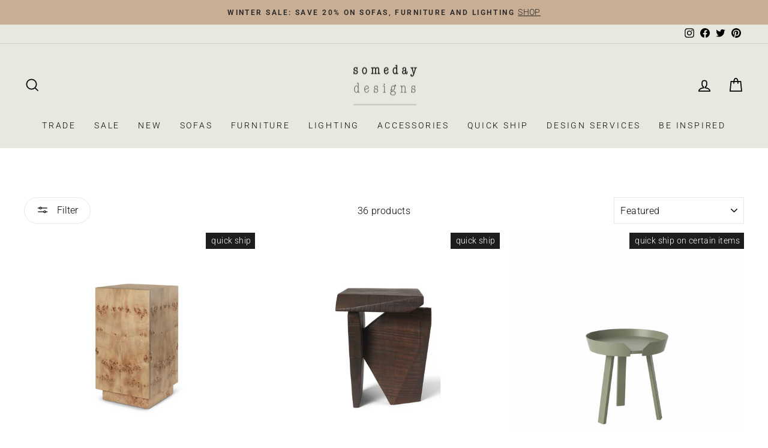

--- FILE ---
content_type: text/html; charset=utf-8
request_url: https://www.somedaydesigns.co.uk/collections/coffee-side-tables
body_size: 47582
content:
<!doctype html>
<html class="no-js" lang="en" dir="ltr">
<head>

  <meta charset="utf-8">
  <meta http-equiv="X-UA-Compatible" content="IE=edge,chrome=1">
  <meta name="viewport" content="width=device-width,initial-scale=1">
  <meta name="theme-color" content="#1c1d1d">
  <link rel="canonical" href="https://www.somedaydesigns.co.uk/collections/coffee-side-tables">
  <link rel="preconnect" href="https://cdn.shopify.com">
  <link rel="preconnect" href="https://fonts.shopifycdn.com">
  <link rel="dns-prefetch" href="https://productreviews.shopifycdn.com">
  <link rel="dns-prefetch" href="https://ajax.googleapis.com">
  <link rel="dns-prefetch" href="https://maps.googleapis.com">
  <link rel="dns-prefetch" href="https://maps.gstatic.com"><link rel="shortcut icon" href="//www.somedaydesigns.co.uk/cdn/shop/files/favicon_someday_designs_32x32.png?v=1615320015" type="image/png" /><title>side tables + coffee tables | Scandi styles | someday designs
</title>
<meta name="description" content="Shop our functional, modern side &amp; coffee tables. Scandi-style designs for your living room or bedroom. Free UK delivery."><meta property="og:site_name" content="someday designs">
  <meta property="og:url" content="https://www.somedaydesigns.co.uk/collections/coffee-side-tables">
  <meta property="og:title" content="side tables + coffee tables | Scandi styles | someday designs">
  <meta property="og:type" content="website">
  <meta property="og:description" content="Shop our functional, modern side &amp; coffee tables. Scandi-style designs for your living room or bedroom. Free UK delivery."><meta property="og:image" content="http://www.somedaydesigns.co.uk/cdn/shop/files/someday_LOGO_trans_1c20d93f-0df4-43c5-900d-b16f79035b25.png?v=1615320017">
    <meta property="og:image:secure_url" content="https://www.somedaydesigns.co.uk/cdn/shop/files/someday_LOGO_trans_1c20d93f-0df4-43c5-900d-b16f79035b25.png?v=1615320017">
    <meta property="og:image:width" content="1200">
    <meta property="og:image:height" content="628"><meta name="twitter:site" content="@somedaydesignco">
  <meta name="twitter:card" content="summary_large_image">
  <meta name="twitter:title" content="side tables + coffee tables | Scandi styles | someday designs">
  <meta name="twitter:description" content="Shop our functional, modern side &amp; coffee tables. Scandi-style designs for your living room or bedroom. Free UK delivery.">
<style data-shopify>@font-face {
  font-family: "Open Sans";
  font-weight: 300;
  font-style: normal;
  font-display: swap;
  src: url("//www.somedaydesigns.co.uk/cdn/fonts/open_sans/opensans_n3.b10466eda05a6b2d1ef0f6ba490dcecf7588dd78.woff2") format("woff2"),
       url("//www.somedaydesigns.co.uk/cdn/fonts/open_sans/opensans_n3.056c4b5dddadba7018747bd50fdaa80430e21710.woff") format("woff");
}

  @font-face {
  font-family: Roboto;
  font-weight: 300;
  font-style: normal;
  font-display: swap;
  src: url("//www.somedaydesigns.co.uk/cdn/fonts/roboto/roboto_n3.9ac06d5955eb603264929711f38e40623ddc14db.woff2") format("woff2"),
       url("//www.somedaydesigns.co.uk/cdn/fonts/roboto/roboto_n3.797df4bf78042ba6106158fcf6a8d0e116fbfdae.woff") format("woff");
}


  @font-face {
  font-family: Roboto;
  font-weight: 600;
  font-style: normal;
  font-display: swap;
  src: url("//www.somedaydesigns.co.uk/cdn/fonts/roboto/roboto_n6.3d305d5382545b48404c304160aadee38c90ef9d.woff2") format("woff2"),
       url("//www.somedaydesigns.co.uk/cdn/fonts/roboto/roboto_n6.bb37be020157f87e181e5489d5e9137ad60c47a2.woff") format("woff");
}

  @font-face {
  font-family: Roboto;
  font-weight: 300;
  font-style: italic;
  font-display: swap;
  src: url("//www.somedaydesigns.co.uk/cdn/fonts/roboto/roboto_i3.7ba64865c0576ce320cbaa5e1e04a91d9daa2d3a.woff2") format("woff2"),
       url("//www.somedaydesigns.co.uk/cdn/fonts/roboto/roboto_i3.d974836b0cbb56a5fb4f6622c83b31968fe4c5d0.woff") format("woff");
}

  @font-face {
  font-family: Roboto;
  font-weight: 600;
  font-style: italic;
  font-display: swap;
  src: url("//www.somedaydesigns.co.uk/cdn/fonts/roboto/roboto_i6.ebd6b6733fb2b030d60cbf61316511a7ffd82fb3.woff2") format("woff2"),
       url("//www.somedaydesigns.co.uk/cdn/fonts/roboto/roboto_i6.1363905a6d5249605bc5e0f859663ffe95ac3bed.woff") format("woff");
}

</style><link href="//www.somedaydesigns.co.uk/cdn/shop/t/39/assets/theme.css?v=73689921564281085251759309218" rel="stylesheet" type="text/css" media="all" />
<style data-shopify>:root {
    --typeHeaderPrimary: "Open Sans";
    --typeHeaderFallback: sans-serif;
    --typeHeaderSize: 28px;
    --typeHeaderWeight: 300;
    --typeHeaderLineHeight: 1;
    --typeHeaderSpacing: 0.025em;

    --typeBasePrimary:Roboto;
    --typeBaseFallback:sans-serif;
    --typeBaseSize: 16px;
    --typeBaseWeight: 300;
    --typeBaseSpacing: 0.025em;
    --typeBaseLineHeight: 1.6;

    --typeCollectionTitle: 24px;

    --iconWeight: 4px;
    --iconLinecaps: miter;

    
      --buttonRadius: 50px;
    

    --colorGridOverlayOpacity: 0.2;
  }

  .placeholder-content {
    background-image: linear-gradient(100deg, #ffffff 40%, #f7f7f7 63%, #ffffff 79%);
  }</style><script>
    document.documentElement.className = document.documentElement.className.replace('no-js', 'js');

    window.theme = window.theme || {};
    theme.routes = {
      home: "/",
      cart: "/cart.js",
      cartPage: "/cart",
      cartAdd: "/cart/add.js",
      cartChange: "/cart/change.js",
      search: "/search"
    };
    theme.strings = {
      soldOut: "Sold Out",
      unavailable: "Unavailable",
      inStockLabel: "in stock | ready to ship",
      stockLabel: "low stock | [count] items left",
      willNotShipUntil: "Ready to ship [date]",
      willBeInStockAfter: "Back in stock [date]",
      waitingForStock: "Inventory on the way",
      savePrice: "Save [saved_amount]",
      cartEmpty: "Your cart is currently empty.",
      cartTermsConfirmation: "You must agree with the terms and conditions of sales to check out",
      searchCollections: "Collections:",
      searchPages: "Pages:",
      searchArticles: "Articles:"
    };
    theme.settings = {
      dynamicVariantsEnable: true,
      cartType: "drawer",
      isCustomerTemplate: false,
      moneyFormat: "£{{amount}}",
      saveType: "percent",
      productImageSize: "square",
      productImageCover: true,
      predictiveSearch: true,
      predictiveSearchType: "product,article,page",
      quickView: false,
      themeName: 'Impulse',
      themeVersion: "5.5.3"
    };
  </script>

  <script>window.performance && window.performance.mark && window.performance.mark('shopify.content_for_header.start');</script><meta name="google-site-verification" content="Vncb4YkJORAJF-Q_-CT396KT7NIlQ6ynmv0d8BzywnM">
<meta id="shopify-digital-wallet" name="shopify-digital-wallet" content="/15252904/digital_wallets/dialog">
<meta name="shopify-checkout-api-token" content="07bdfd5ceabc037190167e5e921e7c30">
<meta id="in-context-paypal-metadata" data-shop-id="15252904" data-venmo-supported="false" data-environment="production" data-locale="en_US" data-paypal-v4="true" data-currency="GBP">
<link rel="alternate" type="application/atom+xml" title="Feed" href="/collections/coffee-side-tables.atom" />
<link rel="alternate" type="application/json+oembed" href="https://www.somedaydesigns.co.uk/collections/coffee-side-tables.oembed">
<script async="async" src="/checkouts/internal/preloads.js?locale=en-GB"></script>
<link rel="preconnect" href="https://shop.app" crossorigin="anonymous">
<script async="async" src="https://shop.app/checkouts/internal/preloads.js?locale=en-GB&shop_id=15252904" crossorigin="anonymous"></script>
<script id="apple-pay-shop-capabilities" type="application/json">{"shopId":15252904,"countryCode":"GB","currencyCode":"GBP","merchantCapabilities":["supports3DS"],"merchantId":"gid:\/\/shopify\/Shop\/15252904","merchantName":"someday designs","requiredBillingContactFields":["postalAddress","email","phone"],"requiredShippingContactFields":["postalAddress","email","phone"],"shippingType":"shipping","supportedNetworks":["visa","maestro","masterCard","amex","discover","elo"],"total":{"type":"pending","label":"someday designs","amount":"1.00"},"shopifyPaymentsEnabled":true,"supportsSubscriptions":true}</script>
<script id="shopify-features" type="application/json">{"accessToken":"07bdfd5ceabc037190167e5e921e7c30","betas":["rich-media-storefront-analytics"],"domain":"www.somedaydesigns.co.uk","predictiveSearch":true,"shopId":15252904,"locale":"en"}</script>
<script>var Shopify = Shopify || {};
Shopify.shop = "someday-designs.myshopify.com";
Shopify.locale = "en";
Shopify.currency = {"active":"GBP","rate":"1.0"};
Shopify.country = "GB";
Shopify.theme = {"name":"Made by Field — v0.4","id":122537148487,"schema_name":"Impulse","schema_version":"5.5.3","theme_store_id":857,"role":"main"};
Shopify.theme.handle = "null";
Shopify.theme.style = {"id":null,"handle":null};
Shopify.cdnHost = "www.somedaydesigns.co.uk/cdn";
Shopify.routes = Shopify.routes || {};
Shopify.routes.root = "/";</script>
<script type="module">!function(o){(o.Shopify=o.Shopify||{}).modules=!0}(window);</script>
<script>!function(o){function n(){var o=[];function n(){o.push(Array.prototype.slice.apply(arguments))}return n.q=o,n}var t=o.Shopify=o.Shopify||{};t.loadFeatures=n(),t.autoloadFeatures=n()}(window);</script>
<script>
  window.ShopifyPay = window.ShopifyPay || {};
  window.ShopifyPay.apiHost = "shop.app\/pay";
  window.ShopifyPay.redirectState = null;
</script>
<script id="shop-js-analytics" type="application/json">{"pageType":"collection"}</script>
<script defer="defer" async type="module" src="//www.somedaydesigns.co.uk/cdn/shopifycloud/shop-js/modules/v2/client.init-shop-cart-sync_BN7fPSNr.en.esm.js"></script>
<script defer="defer" async type="module" src="//www.somedaydesigns.co.uk/cdn/shopifycloud/shop-js/modules/v2/chunk.common_Cbph3Kss.esm.js"></script>
<script defer="defer" async type="module" src="//www.somedaydesigns.co.uk/cdn/shopifycloud/shop-js/modules/v2/chunk.modal_DKumMAJ1.esm.js"></script>
<script type="module">
  await import("//www.somedaydesigns.co.uk/cdn/shopifycloud/shop-js/modules/v2/client.init-shop-cart-sync_BN7fPSNr.en.esm.js");
await import("//www.somedaydesigns.co.uk/cdn/shopifycloud/shop-js/modules/v2/chunk.common_Cbph3Kss.esm.js");
await import("//www.somedaydesigns.co.uk/cdn/shopifycloud/shop-js/modules/v2/chunk.modal_DKumMAJ1.esm.js");

  window.Shopify.SignInWithShop?.initShopCartSync?.({"fedCMEnabled":true,"windoidEnabled":true});

</script>
<script>
  window.Shopify = window.Shopify || {};
  if (!window.Shopify.featureAssets) window.Shopify.featureAssets = {};
  window.Shopify.featureAssets['shop-js'] = {"shop-cart-sync":["modules/v2/client.shop-cart-sync_CJVUk8Jm.en.esm.js","modules/v2/chunk.common_Cbph3Kss.esm.js","modules/v2/chunk.modal_DKumMAJ1.esm.js"],"init-fed-cm":["modules/v2/client.init-fed-cm_7Fvt41F4.en.esm.js","modules/v2/chunk.common_Cbph3Kss.esm.js","modules/v2/chunk.modal_DKumMAJ1.esm.js"],"init-shop-email-lookup-coordinator":["modules/v2/client.init-shop-email-lookup-coordinator_Cc088_bR.en.esm.js","modules/v2/chunk.common_Cbph3Kss.esm.js","modules/v2/chunk.modal_DKumMAJ1.esm.js"],"init-windoid":["modules/v2/client.init-windoid_hPopwJRj.en.esm.js","modules/v2/chunk.common_Cbph3Kss.esm.js","modules/v2/chunk.modal_DKumMAJ1.esm.js"],"shop-button":["modules/v2/client.shop-button_B0jaPSNF.en.esm.js","modules/v2/chunk.common_Cbph3Kss.esm.js","modules/v2/chunk.modal_DKumMAJ1.esm.js"],"shop-cash-offers":["modules/v2/client.shop-cash-offers_DPIskqss.en.esm.js","modules/v2/chunk.common_Cbph3Kss.esm.js","modules/v2/chunk.modal_DKumMAJ1.esm.js"],"shop-toast-manager":["modules/v2/client.shop-toast-manager_CK7RT69O.en.esm.js","modules/v2/chunk.common_Cbph3Kss.esm.js","modules/v2/chunk.modal_DKumMAJ1.esm.js"],"init-shop-cart-sync":["modules/v2/client.init-shop-cart-sync_BN7fPSNr.en.esm.js","modules/v2/chunk.common_Cbph3Kss.esm.js","modules/v2/chunk.modal_DKumMAJ1.esm.js"],"init-customer-accounts-sign-up":["modules/v2/client.init-customer-accounts-sign-up_CfPf4CXf.en.esm.js","modules/v2/client.shop-login-button_DeIztwXF.en.esm.js","modules/v2/chunk.common_Cbph3Kss.esm.js","modules/v2/chunk.modal_DKumMAJ1.esm.js"],"pay-button":["modules/v2/client.pay-button_CgIwFSYN.en.esm.js","modules/v2/chunk.common_Cbph3Kss.esm.js","modules/v2/chunk.modal_DKumMAJ1.esm.js"],"init-customer-accounts":["modules/v2/client.init-customer-accounts_DQ3x16JI.en.esm.js","modules/v2/client.shop-login-button_DeIztwXF.en.esm.js","modules/v2/chunk.common_Cbph3Kss.esm.js","modules/v2/chunk.modal_DKumMAJ1.esm.js"],"avatar":["modules/v2/client.avatar_BTnouDA3.en.esm.js"],"init-shop-for-new-customer-accounts":["modules/v2/client.init-shop-for-new-customer-accounts_CsZy_esa.en.esm.js","modules/v2/client.shop-login-button_DeIztwXF.en.esm.js","modules/v2/chunk.common_Cbph3Kss.esm.js","modules/v2/chunk.modal_DKumMAJ1.esm.js"],"shop-follow-button":["modules/v2/client.shop-follow-button_BRMJjgGd.en.esm.js","modules/v2/chunk.common_Cbph3Kss.esm.js","modules/v2/chunk.modal_DKumMAJ1.esm.js"],"checkout-modal":["modules/v2/client.checkout-modal_B9Drz_yf.en.esm.js","modules/v2/chunk.common_Cbph3Kss.esm.js","modules/v2/chunk.modal_DKumMAJ1.esm.js"],"shop-login-button":["modules/v2/client.shop-login-button_DeIztwXF.en.esm.js","modules/v2/chunk.common_Cbph3Kss.esm.js","modules/v2/chunk.modal_DKumMAJ1.esm.js"],"lead-capture":["modules/v2/client.lead-capture_DXYzFM3R.en.esm.js","modules/v2/chunk.common_Cbph3Kss.esm.js","modules/v2/chunk.modal_DKumMAJ1.esm.js"],"shop-login":["modules/v2/client.shop-login_CA5pJqmO.en.esm.js","modules/v2/chunk.common_Cbph3Kss.esm.js","modules/v2/chunk.modal_DKumMAJ1.esm.js"],"payment-terms":["modules/v2/client.payment-terms_BxzfvcZJ.en.esm.js","modules/v2/chunk.common_Cbph3Kss.esm.js","modules/v2/chunk.modal_DKumMAJ1.esm.js"]};
</script>
<script>(function() {
  var isLoaded = false;
  function asyncLoad() {
    if (isLoaded) return;
    isLoaded = true;
    var urls = ["https:\/\/chimpstatic.com\/mcjs-connected\/js\/users\/86203dfe6bab8df07f378925f\/2277ef1ee0ff1daf1445bec53.js?shop=someday-designs.myshopify.com","https:\/\/schemaplusfiles.s3.amazonaws.com\/loader.min.js?shop=someday-designs.myshopify.com"];
    for (var i = 0; i < urls.length; i++) {
      var s = document.createElement('script');
      s.type = 'text/javascript';
      s.async = true;
      s.src = urls[i];
      var x = document.getElementsByTagName('script')[0];
      x.parentNode.insertBefore(s, x);
    }
  };
  if(window.attachEvent) {
    window.attachEvent('onload', asyncLoad);
  } else {
    window.addEventListener('load', asyncLoad, false);
  }
})();</script>
<script id="__st">var __st={"a":15252904,"offset":0,"reqid":"d1e0d67d-b4f8-41cf-8ff2-3dc43a36bc4d-1770094440","pageurl":"www.somedaydesigns.co.uk\/collections\/coffee-side-tables","u":"81115d5a5854","p":"collection","rtyp":"collection","rid":264878063687};</script>
<script>window.ShopifyPaypalV4VisibilityTracking = true;</script>
<script id="captcha-bootstrap">!function(){'use strict';const t='contact',e='account',n='new_comment',o=[[t,t],['blogs',n],['comments',n],[t,'customer']],c=[[e,'customer_login'],[e,'guest_login'],[e,'recover_customer_password'],[e,'create_customer']],r=t=>t.map((([t,e])=>`form[action*='/${t}']:not([data-nocaptcha='true']) input[name='form_type'][value='${e}']`)).join(','),a=t=>()=>t?[...document.querySelectorAll(t)].map((t=>t.form)):[];function s(){const t=[...o],e=r(t);return a(e)}const i='password',u='form_key',d=['recaptcha-v3-token','g-recaptcha-response','h-captcha-response',i],f=()=>{try{return window.sessionStorage}catch{return}},m='__shopify_v',_=t=>t.elements[u];function p(t,e,n=!1){try{const o=window.sessionStorage,c=JSON.parse(o.getItem(e)),{data:r}=function(t){const{data:e,action:n}=t;return t[m]||n?{data:e,action:n}:{data:t,action:n}}(c);for(const[e,n]of Object.entries(r))t.elements[e]&&(t.elements[e].value=n);n&&o.removeItem(e)}catch(o){console.error('form repopulation failed',{error:o})}}const l='form_type',E='cptcha';function T(t){t.dataset[E]=!0}const w=window,h=w.document,L='Shopify',v='ce_forms',y='captcha';let A=!1;((t,e)=>{const n=(g='f06e6c50-85a8-45c8-87d0-21a2b65856fe',I='https://cdn.shopify.com/shopifycloud/storefront-forms-hcaptcha/ce_storefront_forms_captcha_hcaptcha.v1.5.2.iife.js',D={infoText:'Protected by hCaptcha',privacyText:'Privacy',termsText:'Terms'},(t,e,n)=>{const o=w[L][v],c=o.bindForm;if(c)return c(t,g,e,D).then(n);var r;o.q.push([[t,g,e,D],n]),r=I,A||(h.body.append(Object.assign(h.createElement('script'),{id:'captcha-provider',async:!0,src:r})),A=!0)});var g,I,D;w[L]=w[L]||{},w[L][v]=w[L][v]||{},w[L][v].q=[],w[L][y]=w[L][y]||{},w[L][y].protect=function(t,e){n(t,void 0,e),T(t)},Object.freeze(w[L][y]),function(t,e,n,w,h,L){const[v,y,A,g]=function(t,e,n){const i=e?o:[],u=t?c:[],d=[...i,...u],f=r(d),m=r(i),_=r(d.filter((([t,e])=>n.includes(e))));return[a(f),a(m),a(_),s()]}(w,h,L),I=t=>{const e=t.target;return e instanceof HTMLFormElement?e:e&&e.form},D=t=>v().includes(t);t.addEventListener('submit',(t=>{const e=I(t);if(!e)return;const n=D(e)&&!e.dataset.hcaptchaBound&&!e.dataset.recaptchaBound,o=_(e),c=g().includes(e)&&(!o||!o.value);(n||c)&&t.preventDefault(),c&&!n&&(function(t){try{if(!f())return;!function(t){const e=f();if(!e)return;const n=_(t);if(!n)return;const o=n.value;o&&e.removeItem(o)}(t);const e=Array.from(Array(32),(()=>Math.random().toString(36)[2])).join('');!function(t,e){_(t)||t.append(Object.assign(document.createElement('input'),{type:'hidden',name:u})),t.elements[u].value=e}(t,e),function(t,e){const n=f();if(!n)return;const o=[...t.querySelectorAll(`input[type='${i}']`)].map((({name:t})=>t)),c=[...d,...o],r={};for(const[a,s]of new FormData(t).entries())c.includes(a)||(r[a]=s);n.setItem(e,JSON.stringify({[m]:1,action:t.action,data:r}))}(t,e)}catch(e){console.error('failed to persist form',e)}}(e),e.submit())}));const S=(t,e)=>{t&&!t.dataset[E]&&(n(t,e.some((e=>e===t))),T(t))};for(const o of['focusin','change'])t.addEventListener(o,(t=>{const e=I(t);D(e)&&S(e,y())}));const B=e.get('form_key'),M=e.get(l),P=B&&M;t.addEventListener('DOMContentLoaded',(()=>{const t=y();if(P)for(const e of t)e.elements[l].value===M&&p(e,B);[...new Set([...A(),...v().filter((t=>'true'===t.dataset.shopifyCaptcha))])].forEach((e=>S(e,t)))}))}(h,new URLSearchParams(w.location.search),n,t,e,['guest_login'])})(!0,!0)}();</script>
<script integrity="sha256-4kQ18oKyAcykRKYeNunJcIwy7WH5gtpwJnB7kiuLZ1E=" data-source-attribution="shopify.loadfeatures" defer="defer" src="//www.somedaydesigns.co.uk/cdn/shopifycloud/storefront/assets/storefront/load_feature-a0a9edcb.js" crossorigin="anonymous"></script>
<script crossorigin="anonymous" defer="defer" src="//www.somedaydesigns.co.uk/cdn/shopifycloud/storefront/assets/shopify_pay/storefront-65b4c6d7.js?v=20250812"></script>
<script data-source-attribution="shopify.dynamic_checkout.dynamic.init">var Shopify=Shopify||{};Shopify.PaymentButton=Shopify.PaymentButton||{isStorefrontPortableWallets:!0,init:function(){window.Shopify.PaymentButton.init=function(){};var t=document.createElement("script");t.src="https://www.somedaydesigns.co.uk/cdn/shopifycloud/portable-wallets/latest/portable-wallets.en.js",t.type="module",document.head.appendChild(t)}};
</script>
<script data-source-attribution="shopify.dynamic_checkout.buyer_consent">
  function portableWalletsHideBuyerConsent(e){var t=document.getElementById("shopify-buyer-consent"),n=document.getElementById("shopify-subscription-policy-button");t&&n&&(t.classList.add("hidden"),t.setAttribute("aria-hidden","true"),n.removeEventListener("click",e))}function portableWalletsShowBuyerConsent(e){var t=document.getElementById("shopify-buyer-consent"),n=document.getElementById("shopify-subscription-policy-button");t&&n&&(t.classList.remove("hidden"),t.removeAttribute("aria-hidden"),n.addEventListener("click",e))}window.Shopify?.PaymentButton&&(window.Shopify.PaymentButton.hideBuyerConsent=portableWalletsHideBuyerConsent,window.Shopify.PaymentButton.showBuyerConsent=portableWalletsShowBuyerConsent);
</script>
<script data-source-attribution="shopify.dynamic_checkout.cart.bootstrap">document.addEventListener("DOMContentLoaded",(function(){function t(){return document.querySelector("shopify-accelerated-checkout-cart, shopify-accelerated-checkout")}if(t())Shopify.PaymentButton.init();else{new MutationObserver((function(e,n){t()&&(Shopify.PaymentButton.init(),n.disconnect())})).observe(document.body,{childList:!0,subtree:!0})}}));
</script>
<script id='scb4127' type='text/javascript' async='' src='https://www.somedaydesigns.co.uk/cdn/shopifycloud/privacy-banner/storefront-banner.js'></script><link id="shopify-accelerated-checkout-styles" rel="stylesheet" media="screen" href="https://www.somedaydesigns.co.uk/cdn/shopifycloud/portable-wallets/latest/accelerated-checkout-backwards-compat.css" crossorigin="anonymous">
<style id="shopify-accelerated-checkout-cart">
        #shopify-buyer-consent {
  margin-top: 1em;
  display: inline-block;
  width: 100%;
}

#shopify-buyer-consent.hidden {
  display: none;
}

#shopify-subscription-policy-button {
  background: none;
  border: none;
  padding: 0;
  text-decoration: underline;
  font-size: inherit;
  cursor: pointer;
}

#shopify-subscription-policy-button::before {
  box-shadow: none;
}

      </style>

<script>window.performance && window.performance.mark && window.performance.mark('shopify.content_for_header.end');</script>

  <script src="//www.somedaydesigns.co.uk/cdn/shop/t/39/assets/vendor-scripts-v11.js" defer="defer"></script><script src="//www.somedaydesigns.co.uk/cdn/shop/t/39/assets/theme.js?v=108441212873040871251689674501" defer="defer"></script><meta name="google-site-verification" content="NKMgrzM529dDyjq2GDBoP4BkwY-ByvkubKgsJFAaoyY" />
  
<link href="https://monorail-edge.shopifysvc.com" rel="dns-prefetch">
<script>(function(){if ("sendBeacon" in navigator && "performance" in window) {try {var session_token_from_headers = performance.getEntriesByType('navigation')[0].serverTiming.find(x => x.name == '_s').description;} catch {var session_token_from_headers = undefined;}var session_cookie_matches = document.cookie.match(/_shopify_s=([^;]*)/);var session_token_from_cookie = session_cookie_matches && session_cookie_matches.length === 2 ? session_cookie_matches[1] : "";var session_token = session_token_from_headers || session_token_from_cookie || "";function handle_abandonment_event(e) {var entries = performance.getEntries().filter(function(entry) {return /monorail-edge.shopifysvc.com/.test(entry.name);});if (!window.abandonment_tracked && entries.length === 0) {window.abandonment_tracked = true;var currentMs = Date.now();var navigation_start = performance.timing.navigationStart;var payload = {shop_id: 15252904,url: window.location.href,navigation_start,duration: currentMs - navigation_start,session_token,page_type: "collection"};window.navigator.sendBeacon("https://monorail-edge.shopifysvc.com/v1/produce", JSON.stringify({schema_id: "online_store_buyer_site_abandonment/1.1",payload: payload,metadata: {event_created_at_ms: currentMs,event_sent_at_ms: currentMs}}));}}window.addEventListener('pagehide', handle_abandonment_event);}}());</script>
<script id="web-pixels-manager-setup">(function e(e,d,r,n,o){if(void 0===o&&(o={}),!Boolean(null===(a=null===(i=window.Shopify)||void 0===i?void 0:i.analytics)||void 0===a?void 0:a.replayQueue)){var i,a;window.Shopify=window.Shopify||{};var t=window.Shopify;t.analytics=t.analytics||{};var s=t.analytics;s.replayQueue=[],s.publish=function(e,d,r){return s.replayQueue.push([e,d,r]),!0};try{self.performance.mark("wpm:start")}catch(e){}var l=function(){var e={modern:/Edge?\/(1{2}[4-9]|1[2-9]\d|[2-9]\d{2}|\d{4,})\.\d+(\.\d+|)|Firefox\/(1{2}[4-9]|1[2-9]\d|[2-9]\d{2}|\d{4,})\.\d+(\.\d+|)|Chrom(ium|e)\/(9{2}|\d{3,})\.\d+(\.\d+|)|(Maci|X1{2}).+ Version\/(15\.\d+|(1[6-9]|[2-9]\d|\d{3,})\.\d+)([,.]\d+|)( \(\w+\)|)( Mobile\/\w+|) Safari\/|Chrome.+OPR\/(9{2}|\d{3,})\.\d+\.\d+|(CPU[ +]OS|iPhone[ +]OS|CPU[ +]iPhone|CPU IPhone OS|CPU iPad OS)[ +]+(15[._]\d+|(1[6-9]|[2-9]\d|\d{3,})[._]\d+)([._]\d+|)|Android:?[ /-](13[3-9]|1[4-9]\d|[2-9]\d{2}|\d{4,})(\.\d+|)(\.\d+|)|Android.+Firefox\/(13[5-9]|1[4-9]\d|[2-9]\d{2}|\d{4,})\.\d+(\.\d+|)|Android.+Chrom(ium|e)\/(13[3-9]|1[4-9]\d|[2-9]\d{2}|\d{4,})\.\d+(\.\d+|)|SamsungBrowser\/([2-9]\d|\d{3,})\.\d+/,legacy:/Edge?\/(1[6-9]|[2-9]\d|\d{3,})\.\d+(\.\d+|)|Firefox\/(5[4-9]|[6-9]\d|\d{3,})\.\d+(\.\d+|)|Chrom(ium|e)\/(5[1-9]|[6-9]\d|\d{3,})\.\d+(\.\d+|)([\d.]+$|.*Safari\/(?![\d.]+ Edge\/[\d.]+$))|(Maci|X1{2}).+ Version\/(10\.\d+|(1[1-9]|[2-9]\d|\d{3,})\.\d+)([,.]\d+|)( \(\w+\)|)( Mobile\/\w+|) Safari\/|Chrome.+OPR\/(3[89]|[4-9]\d|\d{3,})\.\d+\.\d+|(CPU[ +]OS|iPhone[ +]OS|CPU[ +]iPhone|CPU IPhone OS|CPU iPad OS)[ +]+(10[._]\d+|(1[1-9]|[2-9]\d|\d{3,})[._]\d+)([._]\d+|)|Android:?[ /-](13[3-9]|1[4-9]\d|[2-9]\d{2}|\d{4,})(\.\d+|)(\.\d+|)|Mobile Safari.+OPR\/([89]\d|\d{3,})\.\d+\.\d+|Android.+Firefox\/(13[5-9]|1[4-9]\d|[2-9]\d{2}|\d{4,})\.\d+(\.\d+|)|Android.+Chrom(ium|e)\/(13[3-9]|1[4-9]\d|[2-9]\d{2}|\d{4,})\.\d+(\.\d+|)|Android.+(UC? ?Browser|UCWEB|U3)[ /]?(15\.([5-9]|\d{2,})|(1[6-9]|[2-9]\d|\d{3,})\.\d+)\.\d+|SamsungBrowser\/(5\.\d+|([6-9]|\d{2,})\.\d+)|Android.+MQ{2}Browser\/(14(\.(9|\d{2,})|)|(1[5-9]|[2-9]\d|\d{3,})(\.\d+|))(\.\d+|)|K[Aa][Ii]OS\/(3\.\d+|([4-9]|\d{2,})\.\d+)(\.\d+|)/},d=e.modern,r=e.legacy,n=navigator.userAgent;return n.match(d)?"modern":n.match(r)?"legacy":"unknown"}(),u="modern"===l?"modern":"legacy",c=(null!=n?n:{modern:"",legacy:""})[u],f=function(e){return[e.baseUrl,"/wpm","/b",e.hashVersion,"modern"===e.buildTarget?"m":"l",".js"].join("")}({baseUrl:d,hashVersion:r,buildTarget:u}),m=function(e){var d=e.version,r=e.bundleTarget,n=e.surface,o=e.pageUrl,i=e.monorailEndpoint;return{emit:function(e){var a=e.status,t=e.errorMsg,s=(new Date).getTime(),l=JSON.stringify({metadata:{event_sent_at_ms:s},events:[{schema_id:"web_pixels_manager_load/3.1",payload:{version:d,bundle_target:r,page_url:o,status:a,surface:n,error_msg:t},metadata:{event_created_at_ms:s}}]});if(!i)return console&&console.warn&&console.warn("[Web Pixels Manager] No Monorail endpoint provided, skipping logging."),!1;try{return self.navigator.sendBeacon.bind(self.navigator)(i,l)}catch(e){}var u=new XMLHttpRequest;try{return u.open("POST",i,!0),u.setRequestHeader("Content-Type","text/plain"),u.send(l),!0}catch(e){return console&&console.warn&&console.warn("[Web Pixels Manager] Got an unhandled error while logging to Monorail."),!1}}}}({version:r,bundleTarget:l,surface:e.surface,pageUrl:self.location.href,monorailEndpoint:e.monorailEndpoint});try{o.browserTarget=l,function(e){var d=e.src,r=e.async,n=void 0===r||r,o=e.onload,i=e.onerror,a=e.sri,t=e.scriptDataAttributes,s=void 0===t?{}:t,l=document.createElement("script"),u=document.querySelector("head"),c=document.querySelector("body");if(l.async=n,l.src=d,a&&(l.integrity=a,l.crossOrigin="anonymous"),s)for(var f in s)if(Object.prototype.hasOwnProperty.call(s,f))try{l.dataset[f]=s[f]}catch(e){}if(o&&l.addEventListener("load",o),i&&l.addEventListener("error",i),u)u.appendChild(l);else{if(!c)throw new Error("Did not find a head or body element to append the script");c.appendChild(l)}}({src:f,async:!0,onload:function(){if(!function(){var e,d;return Boolean(null===(d=null===(e=window.Shopify)||void 0===e?void 0:e.analytics)||void 0===d?void 0:d.initialized)}()){var d=window.webPixelsManager.init(e)||void 0;if(d){var r=window.Shopify.analytics;r.replayQueue.forEach((function(e){var r=e[0],n=e[1],o=e[2];d.publishCustomEvent(r,n,o)})),r.replayQueue=[],r.publish=d.publishCustomEvent,r.visitor=d.visitor,r.initialized=!0}}},onerror:function(){return m.emit({status:"failed",errorMsg:"".concat(f," has failed to load")})},sri:function(e){var d=/^sha384-[A-Za-z0-9+/=]+$/;return"string"==typeof e&&d.test(e)}(c)?c:"",scriptDataAttributes:o}),m.emit({status:"loading"})}catch(e){m.emit({status:"failed",errorMsg:(null==e?void 0:e.message)||"Unknown error"})}}})({shopId: 15252904,storefrontBaseUrl: "https://www.somedaydesigns.co.uk",extensionsBaseUrl: "https://extensions.shopifycdn.com/cdn/shopifycloud/web-pixels-manager",monorailEndpoint: "https://monorail-edge.shopifysvc.com/unstable/produce_batch",surface: "storefront-renderer",enabledBetaFlags: ["2dca8a86"],webPixelsConfigList: [{"id":"1426030972","configuration":"{\"pixel_id\":\"1693176407420560\",\"pixel_type\":\"facebook_pixel\"}","eventPayloadVersion":"v1","runtimeContext":"OPEN","scriptVersion":"ca16bc87fe92b6042fbaa3acc2fbdaa6","type":"APP","apiClientId":2329312,"privacyPurposes":["ANALYTICS","MARKETING","SALE_OF_DATA"],"dataSharingAdjustments":{"protectedCustomerApprovalScopes":["read_customer_address","read_customer_email","read_customer_name","read_customer_personal_data","read_customer_phone"]}},{"id":"990577020","configuration":"{\"config\":\"{\\\"google_tag_ids\\\":[\\\"G-KH62N2WKXJ\\\",\\\"AW-865268731\\\",\\\"GT-KFT2FMZ\\\"],\\\"target_country\\\":\\\"GB\\\",\\\"gtag_events\\\":[{\\\"type\\\":\\\"begin_checkout\\\",\\\"action_label\\\":[\\\"G-KH62N2WKXJ\\\",\\\"AW-865268731\\\/rjvyCOmb7cgBEPvny5wD\\\"]},{\\\"type\\\":\\\"search\\\",\\\"action_label\\\":[\\\"G-KH62N2WKXJ\\\",\\\"AW-865268731\\\/YcmJCOyb7cgBEPvny5wD\\\"]},{\\\"type\\\":\\\"view_item\\\",\\\"action_label\\\":[\\\"G-KH62N2WKXJ\\\",\\\"AW-865268731\\\/3Y0VCOOb7cgBEPvny5wD\\\",\\\"MC-2VNWR4EBZ2\\\"]},{\\\"type\\\":\\\"purchase\\\",\\\"action_label\\\":[\\\"G-KH62N2WKXJ\\\",\\\"AW-865268731\\\/hqSYCOCb7cgBEPvny5wD\\\",\\\"MC-2VNWR4EBZ2\\\"]},{\\\"type\\\":\\\"page_view\\\",\\\"action_label\\\":[\\\"G-KH62N2WKXJ\\\",\\\"AW-865268731\\\/MselCN2b7cgBEPvny5wD\\\",\\\"MC-2VNWR4EBZ2\\\"]},{\\\"type\\\":\\\"add_payment_info\\\",\\\"action_label\\\":[\\\"G-KH62N2WKXJ\\\",\\\"AW-865268731\\\/3afBCO-b7cgBEPvny5wD\\\"]},{\\\"type\\\":\\\"add_to_cart\\\",\\\"action_label\\\":[\\\"G-KH62N2WKXJ\\\",\\\"AW-865268731\\\/TLkhCOab7cgBEPvny5wD\\\"]}],\\\"enable_monitoring_mode\\\":false}\"}","eventPayloadVersion":"v1","runtimeContext":"OPEN","scriptVersion":"b2a88bafab3e21179ed38636efcd8a93","type":"APP","apiClientId":1780363,"privacyPurposes":[],"dataSharingAdjustments":{"protectedCustomerApprovalScopes":["read_customer_address","read_customer_email","read_customer_name","read_customer_personal_data","read_customer_phone"]}},{"id":"30310471","configuration":"{\"tagID\":\"2612940330860\"}","eventPayloadVersion":"v1","runtimeContext":"STRICT","scriptVersion":"18031546ee651571ed29edbe71a3550b","type":"APP","apiClientId":3009811,"privacyPurposes":["ANALYTICS","MARKETING","SALE_OF_DATA"],"dataSharingAdjustments":{"protectedCustomerApprovalScopes":["read_customer_address","read_customer_email","read_customer_name","read_customer_personal_data","read_customer_phone"]}},{"id":"shopify-app-pixel","configuration":"{}","eventPayloadVersion":"v1","runtimeContext":"STRICT","scriptVersion":"0450","apiClientId":"shopify-pixel","type":"APP","privacyPurposes":["ANALYTICS","MARKETING"]},{"id":"shopify-custom-pixel","eventPayloadVersion":"v1","runtimeContext":"LAX","scriptVersion":"0450","apiClientId":"shopify-pixel","type":"CUSTOM","privacyPurposes":["ANALYTICS","MARKETING"]}],isMerchantRequest: false,initData: {"shop":{"name":"someday designs","paymentSettings":{"currencyCode":"GBP"},"myshopifyDomain":"someday-designs.myshopify.com","countryCode":"GB","storefrontUrl":"https:\/\/www.somedaydesigns.co.uk"},"customer":null,"cart":null,"checkout":null,"productVariants":[],"purchasingCompany":null},},"https://www.somedaydesigns.co.uk/cdn","3918e4e0wbf3ac3cepc5707306mb02b36c6",{"modern":"","legacy":""},{"shopId":"15252904","storefrontBaseUrl":"https:\/\/www.somedaydesigns.co.uk","extensionBaseUrl":"https:\/\/extensions.shopifycdn.com\/cdn\/shopifycloud\/web-pixels-manager","surface":"storefront-renderer","enabledBetaFlags":"[\"2dca8a86\"]","isMerchantRequest":"false","hashVersion":"3918e4e0wbf3ac3cepc5707306mb02b36c6","publish":"custom","events":"[[\"page_viewed\",{}],[\"collection_viewed\",{\"collection\":{\"id\":\"264878063687\",\"title\":\"side tables + coffee tables\",\"productVariants\":[{\"price\":{\"amount\":540.0,\"currencyCode\":\"GBP\"},\"product\":{\"title\":\"burl side table by Ferm Living\",\"vendor\":\"Ferm Living\",\"id\":\"6837967683655\",\"untranslatedTitle\":\"burl side table by Ferm Living\",\"url\":\"\/products\/burl-side-table-by-ferm-living\",\"type\":\"Side Table\"},\"id\":\"40244980351047\",\"image\":{\"src\":\"\/\/www.somedaydesigns.co.uk\/cdn\/shop\/files\/2_6c2e9036-97a7-42a9-94d7-7937e2bdb845.png?v=1696241328\"},\"sku\":\"1104268388\",\"title\":\"Default Title\",\"untranslatedTitle\":\"Default Title\"},{\"price\":{\"amount\":316.0,\"currencyCode\":\"GBP\"},\"product\":{\"title\":\"silva piece by Ferm Living\",\"vendor\":\"Ferm Living\",\"id\":\"7115117592647\",\"untranslatedTitle\":\"silva piece by Ferm Living\",\"url\":\"\/products\/silva-piece-by-ferm-living\",\"type\":\"Side Table\"},\"id\":\"41112876974151\",\"image\":{\"src\":\"\/\/www.somedaydesigns.co.uk\/cdn\/shop\/files\/1104270195_1.png?v=1724411493\"},\"sku\":\"1104270195\",\"title\":\"Default Title\",\"untranslatedTitle\":\"Default Title\"},{\"price\":{\"amount\":308.0,\"currencyCode\":\"GBP\"},\"product\":{\"title\":\"around coffee table | small\",\"vendor\":\"Muuto\",\"id\":\"11706642191\",\"untranslatedTitle\":\"around coffee table | small\",\"url\":\"\/products\/muuto-around-coffee-table-small\",\"type\":\"Coffee Table\"},\"id\":\"47426951311\",\"image\":{\"src\":\"\/\/www.somedaydesigns.co.uk\/cdn\/shop\/products\/muuto-table-dusty-green-around-coffee-table-small-14112561266759.jpg?v=1667816537\"},\"sku\":\"60016\",\"title\":\"dusty green\",\"untranslatedTitle\":\"dusty green\"},{\"price\":{\"amount\":264.0,\"currencyCode\":\"GBP\"},\"product\":{\"title\":\"embrace table\",\"vendor\":\"John Green\",\"id\":\"6655899435079\",\"untranslatedTitle\":\"embrace table\",\"url\":\"\/products\/john-green-embrace-table\",\"type\":\"Coffee Table\"},\"id\":\"39664769859655\",\"image\":{\"src\":\"\/\/www.somedaydesigns.co.uk\/cdn\/shop\/products\/john_green_embrace_table_birch.jpg?v=1652692431\"},\"sku\":\"EMB-BIR\",\"title\":\"birch\",\"untranslatedTitle\":\"birch\"},{\"price\":{\"amount\":943.0,\"currencyCode\":\"GBP\"},\"product\":{\"title\":\"insert side table\",\"vendor\":\"Ferm Living\",\"id\":\"1536361725986\",\"untranslatedTitle\":\"insert side table\",\"url\":\"\/products\/ferm-living-insert-side-table\",\"type\":\"Side Table\"},\"id\":\"55734545449340\",\"image\":{\"src\":\"\/\/www.somedaydesigns.co.uk\/cdn\/shop\/files\/1104272247_1.png?v=1757586659\"},\"sku\":\"1104272247\",\"title\":\"sand\",\"untranslatedTitle\":\"sand\"},{\"price\":{\"amount\":148.0,\"currencyCode\":\"GBP\"},\"product\":{\"title\":\"root stool by Ferm Living\",\"vendor\":\"Ferm Living\",\"id\":\"6775121117255\",\"untranslatedTitle\":\"root stool by Ferm Living\",\"url\":\"\/products\/ferm-living-root-stool\",\"type\":\"Stool\"},\"id\":\"39974774800455\",\"image\":{\"src\":\"\/\/www.somedaydesigns.co.uk\/cdn\/shop\/products\/ferm_living_root_stool_black.jpg?v=1679050885\"},\"sku\":\"1104267440\",\"title\":\"Default Title\",\"untranslatedTitle\":\"Default Title\"},{\"price\":{\"amount\":167.0,\"currencyCode\":\"GBP\"},\"product\":{\"title\":\"level side table\",\"vendor\":\"Ferm Living\",\"id\":\"4961813889095\",\"untranslatedTitle\":\"level side table\",\"url\":\"\/products\/ferm-living-level-side-table\",\"type\":\"Side Table\"},\"id\":\"32784347594823\",\"image\":{\"src\":\"\/\/www.somedaydesigns.co.uk\/cdn\/shop\/products\/6_053ef7ce-d31e-4174-acfc-4815035627ee.jpg?v=1611146936\"},\"sku\":\"1104263806\",\"title\":\"black\",\"untranslatedTitle\":\"black\"},{\"price\":{\"amount\":388.0,\"currencyCode\":\"GBP\"},\"product\":{\"title\":\"cluster tables by Ferm Living\",\"vendor\":\"Ferm Living\",\"id\":\"10326907087\",\"untranslatedTitle\":\"cluster tables by Ferm Living\",\"url\":\"\/products\/ferm-living-cluster-tables\",\"type\":\"Side Table\"},\"id\":\"39334494601287\",\"image\":{\"src\":\"\/\/www.somedaydesigns.co.uk\/cdn\/shop\/products\/ferm-living-table-cashmere-cluster-tables-28053328101447.jpg?v=1629220702\"},\"sku\":\"1104263579\",\"title\":\"cashmere\",\"untranslatedTitle\":\"cashmere\"},{\"price\":{\"amount\":767.0,\"currencyCode\":\"GBP\"},\"product\":{\"title\":\"insert coffee table by Ferm Living\",\"vendor\":\"Ferm Living\",\"id\":\"4827210154055\",\"untranslatedTitle\":\"insert coffee table by Ferm Living\",\"url\":\"\/products\/ferm-living-insert-coffee-table\",\"type\":\"Coffee Table\"},\"id\":\"32552595030087\",\"image\":{\"src\":\"\/\/www.somedaydesigns.co.uk\/cdn\/shop\/products\/ferm-living-table-natural-ash-insert-coffee-table-15229813260359.jpg?v=1629211692\"},\"sku\":\"1100322811\",\"title\":\"natural ash\",\"untranslatedTitle\":\"natural ash\"},{\"price\":{\"amount\":292.0,\"currencyCode\":\"GBP\"},\"product\":{\"title\":\"soft side table by Muuto\",\"vendor\":\"Muuto\",\"id\":\"6558635884615\",\"untranslatedTitle\":\"soft side table by Muuto\",\"url\":\"\/products\/muuto-soft-side-table\",\"type\":\"Side Table\"},\"id\":\"40440229756999\",\"image\":{\"src\":\"\/\/www.somedaydesigns.co.uk\/cdn\/shop\/files\/15_8a70d071-6c5f-4439-a49d-742c7049b399.png?v=1704991840\"},\"sku\":\"10786\",\"title\":\"beige green \/ 40cm \/ Ø41\",\"untranslatedTitle\":\"beige green \/ 40cm \/ Ø41\"},{\"price\":{\"amount\":343.0,\"currencyCode\":\"GBP\"},\"product\":{\"title\":\"level coffee table by Ferm Living\",\"vendor\":\"Ferm Living\",\"id\":\"6626598223943\",\"untranslatedTitle\":\"level coffee table by Ferm Living\",\"url\":\"\/products\/ferm-living-level-coffee-table\",\"type\":\"Coffee Table\"},\"id\":\"39973842714695\",\"image\":{\"src\":\"\/\/www.somedaydesigns.co.uk\/cdn\/shop\/products\/ferm_living_level-coffee-table_cashmere_2.jpg?v=1678961281\"},\"sku\":\"1104267250\",\"title\":\"cashmere\",\"untranslatedTitle\":\"cashmere\"},{\"price\":{\"amount\":148.0,\"currencyCode\":\"GBP\"},\"product\":{\"title\":\"isola storage table\",\"vendor\":\"Ferm Living\",\"id\":\"6650030948423\",\"untranslatedTitle\":\"isola storage table\",\"url\":\"\/products\/ferm-living-isola-storage-table\",\"type\":\"Side Table\"},\"id\":\"39648205078599\",\"image\":{\"src\":\"\/\/www.somedaydesigns.co.uk\/cdn\/shop\/products\/fermLIVING-SS22-IsolaStorageTable-Natural-1104265292-pack-1.jpg?v=1650372885\"},\"sku\":\"1104265292\",\"title\":\"Default Title\",\"untranslatedTitle\":\"Default Title\"},{\"price\":{\"amount\":500.0,\"currencyCode\":\"GBP\"},\"product\":{\"title\":\"couple coffee table\",\"vendor\":\"Muuto\",\"id\":\"6749471506503\",\"untranslatedTitle\":\"couple coffee table\",\"url\":\"\/products\/muuto-couple-coffee-table\",\"type\":\"Coffee Table\"},\"id\":\"39938056028231\",\"image\":{\"src\":\"\/\/www.somedaydesigns.co.uk\/cdn\/shop\/products\/muuto-coffee-table-1-plain-sand-oak.jpg?v=1674729385\"},\"sku\":\"50311\",\"title\":\"sand \/ 1 plain \/ oak\",\"untranslatedTitle\":\"sand \/ 1 plain \/ oak\"},{\"price\":{\"amount\":356.0,\"currencyCode\":\"GBP\"},\"product\":{\"title\":\"isola coffee table by Ferm Living\",\"vendor\":\"Ferm Living\",\"id\":\"6916687003719\",\"untranslatedTitle\":\"isola coffee table by Ferm Living\",\"url\":\"\/products\/isola-coffee-table-by-ferm-living\",\"type\":\"Coffee Table\"},\"id\":\"40540055863367\",\"image\":{\"src\":\"\/\/www.somedaydesigns.co.uk\/cdn\/shop\/files\/Addalittlebitofbodytext_6.png?v=1708953231\"},\"sku\":\"1104269015\",\"title\":\"Default Title\",\"untranslatedTitle\":\"Default Title\"},{\"price\":{\"amount\":388.0,\"currencyCode\":\"GBP\"},\"product\":{\"title\":\"vault side table by Ferm Living\",\"vendor\":\"Ferm Living\",\"id\":\"6775146381383\",\"untranslatedTitle\":\"vault side table by Ferm Living\",\"url\":\"\/products\/ferm-living-vault-side-table\",\"type\":\"Side Table\"},\"id\":\"39974836863047\",\"image\":{\"src\":\"\/\/www.somedaydesigns.co.uk\/cdn\/shop\/products\/ferm_living_vault_side_table_3.jpg?v=1679059774\"},\"sku\":\"1104267283\",\"title\":\"cashmere\",\"untranslatedTitle\":\"cashmere\"},{\"price\":{\"amount\":767.0,\"currencyCode\":\"GBP\"},\"product\":{\"title\":\"mineral sculptural table\",\"vendor\":\"Ferm Living\",\"id\":\"6593879572551\",\"untranslatedTitle\":\"mineral sculptural table\",\"url\":\"\/products\/ferm-living-mineral-sculptural-table\",\"type\":\"Side Table\"},\"id\":\"39476706312263\",\"image\":{\"src\":\"\/\/www.somedaydesigns.co.uk\/cdn\/shop\/products\/ferm-living-mineral-sculptural-table-1.jpg?v=1631654711\"},\"sku\":\"1104264893\",\"title\":\"Default Title\",\"untranslatedTitle\":\"Default Title\"},{\"price\":{\"amount\":343.0,\"currencyCode\":\"GBP\"},\"product\":{\"title\":\"pillar pedestal by Ferm Living\",\"vendor\":\"Ferm Living\",\"id\":\"6834997755975\",\"untranslatedTitle\":\"pillar pedestal by Ferm Living\",\"url\":\"\/products\/pillar-pedestal-by-ferm-living\",\"type\":\"Side Table\"},\"id\":\"40207068594247\",\"image\":{\"src\":\"\/\/www.somedaydesigns.co.uk\/cdn\/shop\/files\/11.png?v=1695381891\"},\"sku\":\"1104268313\",\"title\":\"Default Title\",\"untranslatedTitle\":\"Default Title\"},{\"price\":{\"amount\":711.0,\"currencyCode\":\"GBP\"},\"product\":{\"title\":\"soft coffee table by Muuto\",\"vendor\":\"Muuto\",\"id\":\"6892395888711\",\"untranslatedTitle\":\"soft coffee table by Muuto\",\"url\":\"\/products\/soft-coffee-table-by-muuto\",\"type\":\"Side Table\"},\"id\":\"40437904113735\",\"image\":{\"src\":\"\/\/www.somedaydesigns.co.uk\/cdn\/shop\/files\/11_4c244369-e0c3-4874-b393-befc1a679fa0.png?v=1704884640\"},\"sku\":\"10762\",\"title\":\"solid oak-grey \/ Ø75\",\"untranslatedTitle\":\"solid oak-grey \/ Ø75\"},{\"price\":{\"amount\":764.0,\"currencyCode\":\"GBP\"},\"product\":{\"title\":\"scala coffee table\",\"vendor\":\"Normann Copenhagen\",\"id\":\"6914687270983\",\"untranslatedTitle\":\"scala coffee table\",\"url\":\"\/products\/normann-copenhagen-scala-coffee-table\",\"type\":\"Coffee Table\"},\"id\":\"40533201354823\",\"image\":{\"src\":\"\/\/www.somedaydesigns.co.uk\/cdn\/shop\/files\/normann-copenhagen-scala-coffee-table-604185.jpg?v=1712169621\"},\"sku\":\"609755\",\"title\":\"black stained oak \/ Ø110cm\",\"untranslatedTitle\":\"black stained oak \/ Ø110cm\"},{\"price\":{\"amount\":516.0,\"currencyCode\":\"GBP\"},\"product\":{\"title\":\"pine table\",\"vendor\":\"Normann Copenhagen\",\"id\":\"6914689466439\",\"untranslatedTitle\":\"pine table\",\"url\":\"\/products\/normann-copenhagen-pine-table\",\"type\":\"Side Table\"},\"id\":\"40533239234631\",\"image\":{\"src\":\"\/\/www.somedaydesigns.co.uk\/cdn\/shop\/files\/normann-copenhagen-pine-table-small-pine.jpg?v=1711348952\"},\"sku\":\"602543\",\"title\":\"pine \/ small\",\"untranslatedTitle\":\"pine \/ small\"},{\"price\":{\"amount\":564.0,\"currencyCode\":\"GBP\"},\"product\":{\"title\":\"turn table\",\"vendor\":\"Normann Copenhagen\",\"id\":\"6914696282183\",\"untranslatedTitle\":\"turn table\",\"url\":\"\/products\/normann-copenhagen-turn-table\",\"type\":\"Side Table\"},\"id\":\"40533371748423\",\"image\":{\"src\":\"\/\/www.somedaydesigns.co.uk\/cdn\/shop\/files\/normann-copenhagen-turn-table-white-marble_2.jpg?v=1711377496\"},\"sku\":\"602246\",\"title\":\"warm grey\",\"untranslatedTitle\":\"warm grey\"},{\"price\":{\"amount\":524.0,\"currencyCode\":\"GBP\"},\"product\":{\"title\":\"post coffee table by Ferm Living | natural burl\",\"vendor\":\"Ferm Living\",\"id\":\"6916681629767\",\"untranslatedTitle\":\"post coffee table by Ferm Living | natural burl\",\"url\":\"\/products\/post-coffee-table-natural\",\"type\":\"Coffee Table\"},\"id\":\"40540022964295\",\"image\":{\"src\":\"\/\/www.somedaydesigns.co.uk\/cdn\/shop\/files\/Addalittlebitofbodytext_5_9edef369-9ecc-43e9-b9a9-0592f0e691d0.png?v=1708952278\"},\"sku\":\"1104269341\",\"title\":\"Default Title\",\"untranslatedTitle\":\"Default Title\"},{\"price\":{\"amount\":892.0,\"currencyCode\":\"GBP\"},\"product\":{\"title\":\"taula coffee table by Ferm Living\",\"vendor\":\"Ferm Living\",\"id\":\"7114497163335\",\"untranslatedTitle\":\"taula coffee table by Ferm Living\",\"url\":\"\/products\/taula-coffee-table-by-ferm-living\",\"type\":\"Coffee Table\"},\"id\":\"41110845423687\",\"image\":{\"src\":\"\/\/www.somedaydesigns.co.uk\/cdn\/shop\/files\/1104270188_1.png?v=1724252613\"},\"sku\":\"1104270188\",\"title\":\"white charcoal\",\"untranslatedTitle\":\"white charcoal\"},{\"price\":{\"amount\":732.0,\"currencyCode\":\"GBP\"},\"product\":{\"title\":\"taula side table by Ferm Living\",\"vendor\":\"Ferm Living\",\"id\":\"7114507616327\",\"untranslatedTitle\":\"taula side table by Ferm Living\",\"url\":\"\/products\/taula-side-table-by-ferm-living\",\"type\":\"Side Table\"},\"id\":\"41110894411847\",\"image\":{\"src\":\"\/\/www.somedaydesigns.co.uk\/cdn\/shop\/files\/1104270181_1.png?v=1724254399\"},\"sku\":\"1104270181\",\"title\":\"rose\",\"untranslatedTitle\":\"rose\"},{\"price\":{\"amount\":1204.0,\"currencyCode\":\"GBP\"},\"product\":{\"title\":\"tarn coffee table by Ferm Living\",\"vendor\":\"Ferm Living\",\"id\":\"7114656743495\",\"untranslatedTitle\":\"tarn coffee table by Ferm Living\",\"url\":\"\/products\/tarn-coffee-table-by-ferm-living\",\"type\":\"Coffee Table\"},\"id\":\"41111779246151\",\"image\":{\"src\":\"\/\/www.somedaydesigns.co.uk\/cdn\/shop\/files\/1104270014_2.png?v=1724329985\"},\"sku\":\"1104270014\",\"title\":\"dark stained beech\",\"untranslatedTitle\":\"dark stained beech\"},{\"price\":{\"amount\":356.0,\"currencyCode\":\"GBP\"},\"product\":{\"title\":\"burl cube side table by Ferm Living\",\"vendor\":\"Ferm Living\",\"id\":\"7115104583751\",\"untranslatedTitle\":\"burl cube side table by Ferm Living\",\"url\":\"\/products\/burl-cube-side-table-by-ferm-living\",\"type\":\"Side Table\"},\"id\":\"41112807571527\",\"image\":{\"src\":\"\/\/www.somedaydesigns.co.uk\/cdn\/shop\/files\/1104270162_1.png?v=1724400363\"},\"sku\":\"1104270162\",\"title\":\"Default Title\",\"untranslatedTitle\":\"Default Title\"},{\"price\":{\"amount\":524.0,\"currencyCode\":\"GBP\"},\"product\":{\"title\":\"oar coffee table by Ferm Living\",\"vendor\":\"Ferm Living\",\"id\":\"15136141279612\",\"untranslatedTitle\":\"oar coffee table by Ferm Living\",\"url\":\"\/products\/oar-coffee-table-by-ferm-living\",\"type\":\"Coffee Table\"},\"id\":\"55054618100092\",\"image\":{\"src\":\"\/\/www.somedaydesigns.co.uk\/cdn\/shop\/files\/oar_coffee_table_3_small_9c677c47-a72b-430d-bdd3-b98ce6ac7efb.png?v=1743049007\"},\"sku\":\"1104271030\",\"title\":\"small\",\"untranslatedTitle\":\"small\"},{\"price\":{\"amount\":1151.0,\"currencyCode\":\"GBP\"},\"product\":{\"title\":\"olles storage table by Ferm Living\",\"vendor\":\"Ferm Living\",\"id\":\"15151944139132\",\"untranslatedTitle\":\"olles storage table by Ferm Living\",\"url\":\"\/products\/ferm-living-olles-storage-table\",\"type\":\"Side Table\"},\"id\":\"55073490895228\",\"image\":{\"src\":\"\/\/www.somedaydesigns.co.uk\/cdn\/shop\/files\/olles_storage_table_1.png?v=1743414967\"},\"sku\":\"1104271044\",\"title\":\"Default Title\",\"untranslatedTitle\":\"Default Title\"},{\"price\":{\"amount\":316.0,\"currencyCode\":\"GBP\"},\"product\":{\"title\":\"eve storage by Ferm Living\",\"vendor\":\"Ferm Living\",\"id\":\"6775116431431\",\"untranslatedTitle\":\"eve storage by Ferm Living\",\"url\":\"\/products\/ferm-living-eve-storage\",\"type\":\"Side Table\"},\"id\":\"39974754025543\",\"image\":{\"src\":\"\/\/www.somedaydesigns.co.uk\/cdn\/shop\/products\/ferm_living_eve_storage_table_black.jpg?v=1679049004\"},\"sku\":\"1104266445\",\"title\":\"black\",\"untranslatedTitle\":\"black\"},{\"price\":{\"amount\":439.0,\"currencyCode\":\"GBP\"},\"product\":{\"title\":\"marble table medium by Ferm Living\",\"vendor\":\"Ferm Living\",\"id\":\"10296843279\",\"untranslatedTitle\":\"marble table medium by Ferm Living\",\"url\":\"\/products\/ferm-living-marble-table-medium\",\"type\":\"Side Table\"},\"id\":\"39967827001415\",\"image\":{\"src\":\"\/\/www.somedaydesigns.co.uk\/cdn\/shop\/products\/4_02ee0c2b-5492-409f-b074-ecec71d3d854.jpg?v=1628869840\"},\"sku\":\"9312\",\"title\":\"black\",\"untranslatedTitle\":\"black\"},{\"price\":{\"amount\":503.0,\"currencyCode\":\"GBP\"},\"product\":{\"title\":\"around coffee table | large\",\"vendor\":\"Muuto\",\"id\":\"11706697615\",\"untranslatedTitle\":\"around coffee table | large\",\"url\":\"\/products\/muuto-around-coffee-table-large\",\"type\":\"Coffee Table\"},\"id\":\"32803698802759\",\"image\":{\"src\":\"\/\/www.somedaydesigns.co.uk\/cdn\/shop\/products\/Around-large-stained-dark-brown-Muuto-5000x5000-hi-res_58a144d4-6685-42df-a6ec-c9e6ef88e837.jpg?v=1739280944\"},\"sku\":\"60039\",\"title\":\"stained dark brown\",\"untranslatedTitle\":\"stained dark brown\"},{\"price\":{\"amount\":1047.0,\"currencyCode\":\"GBP\"},\"product\":{\"title\":\"post coffee table | lines\",\"vendor\":\"Ferm Living\",\"id\":\"6556206202951\",\"untranslatedTitle\":\"post coffee table | lines\",\"url\":\"\/products\/ferm-living-post-coffee-table-lines\",\"type\":\"Coffee Table\"},\"id\":\"39329875492935\",\"image\":{\"src\":\"\/\/www.somedaydesigns.co.uk\/cdn\/shop\/products\/3_239d5775-59f8-47c9-a425-9c7c62495ad7.jpg?v=1704299526\"},\"sku\":\"1104264477\",\"title\":\"large\",\"untranslatedTitle\":\"large\"},{\"price\":{\"amount\":1047.0,\"currencyCode\":\"GBP\"},\"product\":{\"title\":\"post coffee table | stars\",\"vendor\":\"Ferm Living\",\"id\":\"6556208496711\",\"untranslatedTitle\":\"post coffee table | stars\",\"url\":\"\/products\/ferm-living-post-coffee-table-stars\",\"type\":\"Coffee Table\"},\"id\":\"39329882112071\",\"image\":{\"src\":\"\/\/www.somedaydesigns.co.uk\/cdn\/shop\/products\/2_d7f32ef6-08f6-45b9-bda7-f136d26be2d3.jpg?v=1629228247\"},\"sku\":\"1104264478\",\"title\":\"large\",\"untranslatedTitle\":\"large\"},{\"price\":{\"amount\":647.0,\"currencyCode\":\"GBP\"},\"product\":{\"title\":\"travertine table | large\",\"vendor\":\"Ferm Living\",\"id\":\"6556219015239\",\"untranslatedTitle\":\"travertine table | large\",\"url\":\"\/products\/ferm-living-travertine-table-large\",\"type\":\"Coffee Table\"},\"id\":\"39329922449479\",\"image\":{\"src\":\"\/\/www.somedaydesigns.co.uk\/cdn\/shop\/products\/1_9e956f76-23eb-4cf7-a6c8-6bc1ed296c3d.jpg?v=1628804420\"},\"sku\":\"1104263527\",\"title\":\"cashmere\",\"untranslatedTitle\":\"cashmere\"},{\"price\":{\"amount\":439.0,\"currencyCode\":\"GBP\"},\"product\":{\"title\":\"travertine table | medium\",\"vendor\":\"Ferm Living\",\"id\":\"6556322594887\",\"untranslatedTitle\":\"travertine table | medium\",\"url\":\"\/products\/ferm-living-travertine-table-medium\",\"type\":\"Side Table\"},\"id\":\"39330405744711\",\"image\":{\"src\":\"\/\/www.somedaydesigns.co.uk\/cdn\/shop\/products\/2_83df13c6-0329-452c-8815-2683ccf2115e.jpg?v=1628804415\"},\"sku\":\"1104263528\",\"title\":\"cashmere\",\"untranslatedTitle\":\"cashmere\"},{\"price\":{\"amount\":996.0,\"currencyCode\":\"GBP\"},\"product\":{\"title\":\"feve coffee table by Ferm Living\",\"vendor\":\"Ferm Living\",\"id\":\"6775100407879\",\"untranslatedTitle\":\"feve coffee table by Ferm Living\",\"url\":\"\/products\/ferm-living-feve-coffee-table\",\"type\":\"Coffee Table\"},\"id\":\"39974737936455\",\"image\":{\"src\":\"\/\/www.somedaydesigns.co.uk\/cdn\/shop\/products\/fermLIVING_SS23_FeveCoffeeTable_1104266418_1.jpg?v=1679046665\"},\"sku\":\"1104266418\",\"title\":\"Default Title\",\"untranslatedTitle\":\"Default Title\"}]}}]]"});</script><script>
  window.ShopifyAnalytics = window.ShopifyAnalytics || {};
  window.ShopifyAnalytics.meta = window.ShopifyAnalytics.meta || {};
  window.ShopifyAnalytics.meta.currency = 'GBP';
  var meta = {"products":[{"id":6837967683655,"gid":"gid:\/\/shopify\/Product\/6837967683655","vendor":"Ferm Living","type":"Side Table","handle":"burl-side-table-by-ferm-living","variants":[{"id":40244980351047,"price":54000,"name":"burl side table by Ferm Living","public_title":null,"sku":"1104268388"}],"remote":false},{"id":7115117592647,"gid":"gid:\/\/shopify\/Product\/7115117592647","vendor":"Ferm Living","type":"Side Table","handle":"silva-piece-by-ferm-living","variants":[{"id":41112876974151,"price":31600,"name":"silva piece by Ferm Living","public_title":null,"sku":"1104270195"}],"remote":false},{"id":11706642191,"gid":"gid:\/\/shopify\/Product\/11706642191","vendor":"Muuto","type":"Coffee Table","handle":"muuto-around-coffee-table-small","variants":[{"id":47426951311,"price":30800,"name":"around coffee table | small - dusty green","public_title":"dusty green","sku":"60016"},{"id":47426951119,"price":30800,"name":"around coffee table | small - oak","public_title":"oak","sku":"60012"},{"id":47426951247,"price":30800,"name":"around coffee table | small - grey","public_title":"grey","sku":"60014"},{"id":47426951183,"price":30800,"name":"around coffee table | small - black","public_title":"black","sku":"60013"},{"id":31732929101895,"price":30800,"name":"around coffee table | small - anthracite","public_title":"anthracite","sku":"60015"},{"id":31732932542535,"price":30800,"name":"around coffee table | small - ash","public_title":"ash","sku":"60011"},{"id":31732937818183,"price":30800,"name":"around coffee table | small - white","public_title":"white","sku":"60018"},{"id":32803699392583,"price":30800,"name":"around coffee table | small - stained dark brown","public_title":"stained dark brown","sku":"60020"}],"remote":false},{"id":6655899435079,"gid":"gid:\/\/shopify\/Product\/6655899435079","vendor":"John Green","type":"Coffee Table","handle":"john-green-embrace-table","variants":[{"id":39664769859655,"price":26400,"name":"embrace table - birch","public_title":"birch","sku":"EMB-BIR"},{"id":39664769794119,"price":29200,"name":"embrace table - oak","public_title":"oak","sku":"EMB-OAK"},{"id":39664769826887,"price":31200,"name":"embrace table - walnut","public_title":"walnut","sku":"EMB-WAL"}],"remote":false},{"id":1536361725986,"gid":"gid:\/\/shopify\/Product\/1536361725986","vendor":"Ferm Living","type":"Side Table","handle":"ferm-living-insert-side-table","variants":[{"id":55734545449340,"price":94300,"name":"insert side table - sand","public_title":"sand","sku":"1104272247"},{"id":40590767554631,"price":50300,"name":"insert side table - myrtle green stained","public_title":"myrtle green stained","sku":"1104269275"},{"id":12719256535074,"price":50300,"name":"insert side table - natural ash","public_title":"natural ash","sku":"9890"},{"id":12719249752098,"price":50300,"name":"insert side table - black stained ash","public_title":"black stained ash","sku":"9891"}],"remote":false},{"id":6775121117255,"gid":"gid:\/\/shopify\/Product\/6775121117255","vendor":"Ferm Living","type":"Stool","handle":"ferm-living-root-stool","variants":[{"id":39974774800455,"price":14800,"name":"root stool by Ferm Living","public_title":null,"sku":"1104267440"}],"remote":false},{"id":4961813889095,"gid":"gid:\/\/shopify\/Product\/4961813889095","vendor":"Ferm Living","type":"Side Table","handle":"ferm-living-level-side-table","variants":[{"id":32784347594823,"price":16700,"name":"level side table - black","public_title":"black","sku":"1104263806"},{"id":32784347562055,"price":16700,"name":"level side table - cashmere","public_title":"cashmere","sku":"1104263807"},{"id":32784347627591,"price":16700,"name":"level side table - olive","public_title":"olive","sku":"1104263808"}],"remote":false},{"id":10326907087,"gid":"gid:\/\/shopify\/Product\/10326907087","vendor":"Ferm Living","type":"Side Table","handle":"ferm-living-cluster-tables","variants":[{"id":39334494601287,"price":38800,"name":"cluster tables by Ferm Living - cashmere","public_title":"cashmere","sku":"1104263579"},{"id":39334494568519,"price":38800,"name":"cluster tables by Ferm Living - black","public_title":"black","sku":"3213"},{"id":39334494634055,"price":38800,"name":"cluster tables by Ferm Living - light grey","public_title":"light grey","sku":"3373"}],"remote":false},{"id":4827210154055,"gid":"gid:\/\/shopify\/Product\/4827210154055","vendor":"Ferm Living","type":"Coffee Table","handle":"ferm-living-insert-coffee-table","variants":[{"id":32552595030087,"price":76700,"name":"insert coffee table by Ferm Living - natural ash","public_title":"natural ash","sku":"1100322811"},{"id":32552595062855,"price":76700,"name":"insert coffee table by Ferm Living - black stained ash","public_title":"black stained ash","sku":"1100332775"}],"remote":false},{"id":6558635884615,"gid":"gid:\/\/shopify\/Product\/6558635884615","vendor":"Muuto","type":"Side Table","handle":"muuto-soft-side-table","variants":[{"id":40440229756999,"price":29200,"name":"soft side table by Muuto - beige green \/ 40cm \/ Ø41","public_title":"beige green \/ 40cm \/ Ø41","sku":"10786"},{"id":40440229822535,"price":34000,"name":"soft side table by Muuto - beige green \/ 40cm \/ Ø48","public_title":"beige green \/ 40cm \/ Ø48","sku":"10785"},{"id":40440229855303,"price":29200,"name":"soft side table by Muuto - beige green \/ 48cm \/ Ø41","public_title":"beige green \/ 48cm \/ Ø41","sku":"10788"},{"id":40440229920839,"price":34000,"name":"soft side table by Muuto - beige green \/ 48cm \/ Ø48","public_title":"beige green \/ 48cm \/ Ø48","sku":"10787"},{"id":39652911743047,"price":29200,"name":"soft side table by Muuto - black \/ 40cm \/ Ø41","public_title":"black \/ 40cm \/ Ø41","sku":"13938"},{"id":39340176310343,"price":34000,"name":"soft side table by Muuto - black \/ 40cm \/ Ø48","public_title":"black \/ 40cm \/ Ø48","sku":"13932"},{"id":39652911808583,"price":29200,"name":"soft side table by Muuto - black \/ 48cm \/ Ø41","public_title":"black \/ 48cm \/ Ø41","sku":"13950"},{"id":39340186828871,"price":34000,"name":"soft side table by Muuto - black \/ 48cm \/ Ø48","public_title":"black \/ 48cm \/ Ø48","sku":"13944"},{"id":39652911874119,"price":34000,"name":"soft side table by Muuto - solid smoked oak-black \/ 40cm \/ Ø41","public_title":"solid smoked oak-black \/ 40cm \/ Ø41","sku":"13943"},{"id":39340176343111,"price":38800,"name":"soft side table by Muuto - solid smoked oak-black \/ 40cm \/ Ø48","public_title":"solid smoked oak-black \/ 40cm \/ Ø48","sku":"13937"},{"id":39652911939655,"price":34000,"name":"soft side table by Muuto - solid smoked oak-black \/ 48cm \/ Ø41","public_title":"solid smoked oak-black \/ 48cm \/ Ø41","sku":"13955"},{"id":39340186861639,"price":38800,"name":"soft side table by Muuto - solid smoked oak-black \/ 48cm \/ Ø48","public_title":"solid smoked oak-black \/ 48cm \/ Ø48","sku":"13949"},{"id":40440245387335,"price":34000,"name":"soft side table by Muuto - solid oak-grey \/ 40cm \/ Ø41","public_title":"solid oak-grey \/ 40cm \/ Ø41","sku":"10776"},{"id":40440245452871,"price":38800,"name":"soft side table by Muuto - solid oak-grey \/ 40cm \/ Ø48","public_title":"solid oak-grey \/ 40cm \/ Ø48","sku":"10775"},{"id":40440245485639,"price":34000,"name":"soft side table by Muuto - solid oak-grey \/ 48cm \/ Ø41","public_title":"solid oak-grey \/ 48cm \/ Ø41","sku":"10778"},{"id":40440245551175,"price":38800,"name":"soft side table by Muuto - solid oak-grey \/ 48cm \/ Ø48","public_title":"solid oak-grey \/ 48cm \/ Ø48","sku":"10777"},{"id":40440245583943,"price":29200,"name":"soft side table by Muuto - grey \/ 40cm \/ Ø41","public_title":"grey \/ 40cm \/ Ø41","sku":"10782"},{"id":40440245649479,"price":34000,"name":"soft side table by Muuto - grey \/ 40cm \/ Ø48","public_title":"grey \/ 40cm \/ Ø48","sku":"10781"},{"id":40440245682247,"price":29200,"name":"soft side table by Muuto - grey \/ 48cm \/ Ø41","public_title":"grey \/ 48cm \/ Ø41","sku":"10784"},{"id":40440245747783,"price":34000,"name":"soft side table by Muuto - grey \/ 48cm \/ Ø48","public_title":"grey \/ 48cm \/ Ø48","sku":"10783"}],"remote":false},{"id":6626598223943,"gid":"gid:\/\/shopify\/Product\/6626598223943","vendor":"Ferm Living","type":"Coffee Table","handle":"ferm-living-level-coffee-table","variants":[{"id":39973842714695,"price":34300,"name":"level coffee table by Ferm Living - cashmere","public_title":"cashmere","sku":"1104267250"},{"id":39973842485319,"price":34300,"name":"level coffee table by Ferm Living - black","public_title":"black","sku":"1104265436"}],"remote":false},{"id":6650030948423,"gid":"gid:\/\/shopify\/Product\/6650030948423","vendor":"Ferm Living","type":"Side Table","handle":"ferm-living-isola-storage-table","variants":[{"id":39648205078599,"price":14800,"name":"isola storage table","public_title":null,"sku":"1104265292"}],"remote":false},{"id":6749471506503,"gid":"gid:\/\/shopify\/Product\/6749471506503","vendor":"Muuto","type":"Coffee Table","handle":"muuto-couple-coffee-table","variants":[{"id":39938056028231,"price":50000,"name":"couple coffee table - sand \/ 1 plain \/ oak","public_title":"sand \/ 1 plain \/ oak","sku":"50311"},{"id":39938056060999,"price":50000,"name":"couple coffee table - sand \/ 1 plain \/ dark oiled oak","public_title":"sand \/ 1 plain \/ dark oiled oak","sku":"50313"},{"id":39938055962695,"price":50000,"name":"couple coffee table - sand \/ 1 wavy \/ oak","public_title":"sand \/ 1 wavy \/ oak","sku":"50331"},{"id":39938055995463,"price":50000,"name":"couple coffee table - sand \/ 1 wavy \/ dark oiled oak","public_title":"sand \/ 1 wavy \/ dark oiled oak","sku":"50333"},{"id":39938055897159,"price":71600,"name":"couple coffee table - sand \/ 1 plain 1 wavy \/ oak","public_title":"sand \/ 1 plain 1 wavy \/ oak","sku":"50339"},{"id":39938055929927,"price":71600,"name":"couple coffee table - sand \/ 1 plain 1 wavy \/ dark oiled oak","public_title":"sand \/ 1 plain 1 wavy \/ dark oiled oak","sku":"50341"},{"id":39937388347463,"price":71600,"name":"couple coffee table - sand \/ 2 plain \/ oak","public_title":"sand \/ 2 plain \/ oak","sku":"50315"},{"id":39938049966151,"price":71600,"name":"couple coffee table - sand \/ 2 plain \/ dark oiled oak","public_title":"sand \/ 2 plain \/ dark oiled oak","sku":"50317"},{"id":39937387790407,"price":95600,"name":"couple coffee table - sand \/ 2 plain 1 wavy \/ oak","public_title":"sand \/ 2 plain 1 wavy \/ oak","sku":"50351"},{"id":39938049900615,"price":95600,"name":"couple coffee table - sand \/ 2 plain 1 wavy \/ dark oiled oak","public_title":"sand \/ 2 plain 1 wavy \/ dark oiled oak","sku":"50349"},{"id":39937388314695,"price":95600,"name":"couple coffee table - sand \/ 3 plain \/ oak","public_title":"sand \/ 3 plain \/ oak","sku":"50319"},{"id":39938049933383,"price":95600,"name":"couple coffee table - sand \/ 3 plain \/ dark oiled oak","public_title":"sand \/ 3 plain \/ dark oiled oak","sku":"50321"},{"id":39938056224839,"price":50000,"name":"couple coffee table - pale blue \/ 1 plain \/ oak","public_title":"pale blue \/ 1 plain \/ oak","sku":"50370"},{"id":39938056257607,"price":50000,"name":"couple coffee table - pale blue \/ 1 plain \/ dark oiled oak","public_title":"pale blue \/ 1 plain \/ dark oiled oak","sku":"50371"},{"id":39938056159303,"price":50000,"name":"couple coffee table - pale blue \/ 1 wavy \/ oak","public_title":"pale blue \/ 1 wavy \/ oak","sku":"50376"},{"id":39938056192071,"price":50000,"name":"couple coffee table - pale blue \/ 1 wavy \/ dark oiled oak","public_title":"pale blue \/ 1 wavy \/ dark oiled oak","sku":"50377"},{"id":39938056093767,"price":71600,"name":"couple coffee table - pale blue \/ 1 plain 1 wavy \/ oak","public_title":"pale blue \/ 1 plain 1 wavy \/ oak","sku":"50378"},{"id":39938056126535,"price":71600,"name":"couple coffee table - pale blue \/ 1 plain 1 wavy \/ dark oiled oak","public_title":"pale blue \/ 1 plain 1 wavy \/ dark oiled oak","sku":"50379"},{"id":39937388740679,"price":71600,"name":"couple coffee table - pale blue \/ 2 plain \/ oak","public_title":"pale blue \/ 2 plain \/ oak","sku":"50372"},{"id":39938050064455,"price":71600,"name":"couple coffee table - pale blue \/ 2 plain \/ dark oiled oak","public_title":"pale blue \/ 2 plain \/ dark oiled oak","sku":"50373"},{"id":39937388675143,"price":95600,"name":"couple coffee table - pale blue \/ 2 plain 1 wavy \/ oak","public_title":"pale blue \/ 2 plain 1 wavy \/ oak","sku":"50381"},{"id":39938049998919,"price":95600,"name":"couple coffee table - pale blue \/ 2 plain 1 wavy \/ dark oiled oak","public_title":"pale blue \/ 2 plain 1 wavy \/ dark oiled oak","sku":"50380"},{"id":39937388707911,"price":95600,"name":"couple coffee table - pale blue \/ 3 plain \/ oak","public_title":"pale blue \/ 3 plain \/ oak","sku":"50374"},{"id":39938050031687,"price":95600,"name":"couple coffee table - pale blue \/ 3 plain \/ dark oiled oak","public_title":"pale blue \/ 3 plain \/ dark oiled oak","sku":"50375"},{"id":39938056421447,"price":50000,"name":"couple coffee table - taupe \/ 1 plain \/ oak","public_title":"taupe \/ 1 plain \/ oak","sku":"50358"},{"id":39938056454215,"price":50000,"name":"couple coffee table - taupe \/ 1 plain \/ dark oiled oak","public_title":"taupe \/ 1 plain \/ dark oiled oak","sku":"50359"},{"id":39938056355911,"price":50000,"name":"couple coffee table - taupe \/ 1 wavy \/ oak","public_title":"taupe \/ 1 wavy \/ oak","sku":"50364"},{"id":39938056388679,"price":50000,"name":"couple coffee table - taupe \/ 1 wavy \/ dark oiled oak","public_title":"taupe \/ 1 wavy \/ dark oiled oak","sku":"50365"},{"id":39938056290375,"price":71600,"name":"couple coffee table - taupe \/ 1 plain 1 wavy \/ oak","public_title":"taupe \/ 1 plain 1 wavy \/ oak","sku":"50366"},{"id":39938056323143,"price":71600,"name":"couple coffee table - taupe \/ 1 plain 1 wavy \/ dark oiled oak","public_title":"taupe \/ 1 plain 1 wavy \/ dark oiled oak","sku":"50367"},{"id":39937388937287,"price":71600,"name":"couple coffee table - taupe \/ 2 plain \/ oak","public_title":"taupe \/ 2 plain \/ oak","sku":"50360"},{"id":39938050162759,"price":71600,"name":"couple coffee table - taupe \/ 2 plain \/ dark oiled oak","public_title":"taupe \/ 2 plain \/ dark oiled oak","sku":"50361"},{"id":39937388871751,"price":95600,"name":"couple coffee table - taupe \/ 2 plain 1 wavy \/ oak","public_title":"taupe \/ 2 plain 1 wavy \/ oak","sku":"50369"},{"id":39938050097223,"price":95600,"name":"couple coffee table - taupe \/ 2 plain 1 wavy \/ dark oiled oak","public_title":"taupe \/ 2 plain 1 wavy \/ dark oiled oak","sku":"50368"},{"id":39937388904519,"price":95600,"name":"couple coffee table - taupe \/ 3 plain \/ oak","public_title":"taupe \/ 3 plain \/ oak","sku":"50362"},{"id":39938050129991,"price":95600,"name":"couple coffee table - taupe \/ 3 plain \/ dark oiled oak","public_title":"taupe \/ 3 plain \/ dark oiled oak","sku":"50363"}],"remote":false},{"id":6916687003719,"gid":"gid:\/\/shopify\/Product\/6916687003719","vendor":"Ferm Living","type":"Coffee Table","handle":"isola-coffee-table-by-ferm-living","variants":[{"id":40540055863367,"price":35600,"name":"isola coffee table by Ferm Living","public_title":null,"sku":"1104269015"}],"remote":false},{"id":6775146381383,"gid":"gid:\/\/shopify\/Product\/6775146381383","vendor":"Ferm Living","type":"Side Table","handle":"ferm-living-vault-side-table","variants":[{"id":39974836863047,"price":38800,"name":"vault side table by Ferm Living - cashmere","public_title":"cashmere","sku":"1104267283"},{"id":39974836830279,"price":38800,"name":"vault side table by Ferm Living - black","public_title":"black","sku":"1104267285"}],"remote":false},{"id":6593879572551,"gid":"gid:\/\/shopify\/Product\/6593879572551","vendor":"Ferm Living","type":"Side Table","handle":"ferm-living-mineral-sculptural-table","variants":[{"id":39476706312263,"price":76700,"name":"mineral sculptural table","public_title":null,"sku":"1104264893"}],"remote":false},{"id":6834997755975,"gid":"gid:\/\/shopify\/Product\/6834997755975","vendor":"Ferm Living","type":"Side Table","handle":"pillar-pedestal-by-ferm-living","variants":[{"id":40207068594247,"price":34300,"name":"pillar pedestal by Ferm Living","public_title":null,"sku":"1104268313"}],"remote":false},{"id":6892395888711,"gid":"gid:\/\/shopify\/Product\/6892395888711","vendor":"Muuto","type":"Side Table","handle":"soft-coffee-table-by-muuto","variants":[{"id":40437904113735,"price":71100,"name":"soft coffee table by Muuto - solid oak-grey \/ Ø75","public_title":"solid oak-grey \/ Ø75","sku":"10762"},{"id":40437904146503,"price":78800,"name":"soft coffee table by Muuto - solid oak-grey \/ Ø95","public_title":"solid oak-grey \/ Ø95","sku":"10767"},{"id":40437904179271,"price":71100,"name":"soft coffee table by Muuto - solid oak-grey \/ Ø70 x 70","public_title":"solid oak-grey \/ Ø70 x 70","sku":"10772"},{"id":40437947859015,"price":64400,"name":"soft coffee table by Muuto - beige green \/ Ø75","public_title":"beige green \/ Ø75","sku":"10761"},{"id":40437947891783,"price":71100,"name":"soft coffee table by Muuto - beige green \/ Ø95","public_title":"beige green \/ Ø95","sku":"10766"},{"id":40437947924551,"price":64400,"name":"soft coffee table by Muuto - beige green \/ Ø70 x 70","public_title":"beige green \/ Ø70 x 70","sku":"10771"},{"id":40437947760711,"price":64400,"name":"soft coffee table by Muuto - grey \/ Ø75","public_title":"grey \/ Ø75","sku":"10760"},{"id":40437947793479,"price":71100,"name":"soft coffee table by Muuto - grey \/ Ø95","public_title":"grey \/ Ø95","sku":"10765"},{"id":40437947826247,"price":64400,"name":"soft coffee table by Muuto - grey \/ Ø70 x 70","public_title":"grey \/ Ø70 x 70","sku":"10770"},{"id":40437904310343,"price":71100,"name":"soft coffee table by Muuto - dark oiled oak-black \/ Ø75","public_title":"dark oiled oak-black \/ Ø75","sku":"10763"},{"id":40437904343111,"price":78800,"name":"soft coffee table by Muuto - dark oiled oak-black \/ Ø95","public_title":"dark oiled oak-black \/ Ø95","sku":"10768"},{"id":40437904375879,"price":71100,"name":"soft coffee table by Muuto - dark oiled oak-black \/ Ø70 x 70","public_title":"dark oiled oak-black \/ Ø70 x 70","sku":"10774"},{"id":40437903917127,"price":68400,"name":"soft coffee table by Muuto - black \/ Ø75","public_title":"black \/ Ø75","sku":"10759"},{"id":40437903949895,"price":75600,"name":"soft coffee table by Muuto - black \/ Ø95","public_title":"black \/ Ø95","sku":"10764"},{"id":40437903982663,"price":68400,"name":"soft coffee table by Muuto - black \/ Ø70 x 70","public_title":"black \/ Ø70 x 70","sku":"10769"}],"remote":false},{"id":6914687270983,"gid":"gid:\/\/shopify\/Product\/6914687270983","vendor":"Normann Copenhagen","type":"Coffee Table","handle":"normann-copenhagen-scala-coffee-table","variants":[{"id":40533201354823,"price":76400,"name":"scala coffee table - black stained oak \/ Ø110cm","public_title":"black stained oak \/ Ø110cm","sku":"609755"},{"id":40533201420359,"price":132400,"name":"scala coffee table - black marble \/ Ø110cm","public_title":"black marble \/ Ø110cm","sku":"604186"},{"id":40533201453127,"price":84800,"name":"scala coffee table - oak \/ Ø130cm","public_title":"oak \/ Ø130cm","sku":"604187"},{"id":40533201485895,"price":196400,"name":"scala coffee table - white marble \/ Ø130cm","public_title":"white marble \/ Ø130cm","sku":"609760"}],"remote":false},{"id":6914689466439,"gid":"gid:\/\/shopify\/Product\/6914689466439","vendor":"Normann Copenhagen","type":"Side Table","handle":"normann-copenhagen-pine-table","variants":[{"id":40533239234631,"price":51600,"name":"pine table - pine \/ small","public_title":"pine \/ small","sku":"602543"},{"id":40533337636935,"price":64400,"name":"pine table - pine \/ large","public_title":"pine \/ large","sku":"602547"},{"id":40533305589831,"price":51600,"name":"pine table - dark blue \/ small","public_title":"dark blue \/ small","sku":"602544"},{"id":40533337669703,"price":64400,"name":"pine table - dark blue \/ large","public_title":"dark blue \/ large","sku":"602548"},{"id":40533305622599,"price":51600,"name":"pine table - dark grey \/ small","public_title":"dark grey \/ small","sku":"602545"},{"id":40533337702471,"price":64400,"name":"pine table - dark grey \/ large","public_title":"dark grey \/ large","sku":"602549"}],"remote":false},{"id":6914696282183,"gid":"gid:\/\/shopify\/Product\/6914696282183","vendor":"Normann Copenhagen","type":"Side Table","handle":"normann-copenhagen-turn-table","variants":[{"id":40533371748423,"price":56400,"name":"turn table - warm grey","public_title":"warm grey","sku":"602246"},{"id":40533371813959,"price":56400,"name":"turn table - grey","public_title":"grey","sku":"602247"},{"id":40533371879495,"price":56400,"name":"turn table - black","public_title":"black","sku":"602248"},{"id":40533371945031,"price":56400,"name":"turn table - white marble","public_title":"white marble","sku":"605750"},{"id":40533372010567,"price":56400,"name":"turn table - black marble","public_title":"black marble","sku":"605751"}],"remote":false},{"id":6916681629767,"gid":"gid:\/\/shopify\/Product\/6916681629767","vendor":"Ferm Living","type":"Coffee Table","handle":"post-coffee-table-natural","variants":[{"id":40540022964295,"price":52400,"name":"post coffee table by Ferm Living | natural burl","public_title":null,"sku":"1104269341"}],"remote":false},{"id":7114497163335,"gid":"gid:\/\/shopify\/Product\/7114497163335","vendor":"Ferm Living","type":"Coffee Table","handle":"taula-coffee-table-by-ferm-living","variants":[{"id":41110845423687,"price":89200,"name":"taula coffee table by Ferm Living - white charcoal","public_title":"white charcoal","sku":"1104270188"},{"id":41110845390919,"price":89200,"name":"taula coffee table by Ferm Living - sand","public_title":"sand","sku":"1104270185"},{"id":41110845358151,"price":89200,"name":"taula coffee table by Ferm Living - rose","public_title":"rose","sku":"1104270186"},{"id":41110845325383,"price":89200,"name":"taula coffee table by Ferm Living - black","public_title":"black","sku":"1104270187"}],"remote":false},{"id":7114507616327,"gid":"gid:\/\/shopify\/Product\/7114507616327","vendor":"Ferm Living","type":"Side Table","handle":"taula-side-table-by-ferm-living","variants":[{"id":41110894411847,"price":73200,"name":"taula side table by Ferm Living - rose","public_title":"rose","sku":"1104270181"},{"id":41110894346311,"price":73200,"name":"taula side table by Ferm Living - white charcoal","public_title":"white charcoal","sku":"1104270183"},{"id":41110894379079,"price":73200,"name":"taula side table by Ferm Living - sand","public_title":"sand","sku":"1104270180"},{"id":41110894444615,"price":73200,"name":"taula side table by Ferm Living - black","public_title":"black","sku":"1104270182"}],"remote":false},{"id":7114656743495,"gid":"gid:\/\/shopify\/Product\/7114656743495","vendor":"Ferm Living","type":"Coffee Table","handle":"tarn-coffee-table-by-ferm-living","variants":[{"id":41111779246151,"price":120400,"name":"tarn coffee table by Ferm Living - dark stained beech","public_title":"dark stained beech","sku":"1104270014"},{"id":41111779213383,"price":120400,"name":"tarn coffee table by Ferm Living - white oiled beech","public_title":"white oiled beech","sku":"1104270013"}],"remote":false},{"id":7115104583751,"gid":"gid:\/\/shopify\/Product\/7115104583751","vendor":"Ferm Living","type":"Side Table","handle":"burl-cube-side-table-by-ferm-living","variants":[{"id":41112807571527,"price":35600,"name":"burl cube side table by Ferm Living","public_title":null,"sku":"1104270162"}],"remote":false},{"id":15136141279612,"gid":"gid:\/\/shopify\/Product\/15136141279612","vendor":"Ferm Living","type":"Coffee Table","handle":"oar-coffee-table-by-ferm-living","variants":[{"id":55054618100092,"price":52400,"name":"oar coffee table by Ferm Living - small","public_title":"small","sku":"1104271030"},{"id":55054618067324,"price":60700,"name":"oar coffee table by Ferm Living - large","public_title":"large","sku":"1104271031"}],"remote":false},{"id":15151944139132,"gid":"gid:\/\/shopify\/Product\/15151944139132","vendor":"Ferm Living","type":"Side Table","handle":"ferm-living-olles-storage-table","variants":[{"id":55073490895228,"price":115100,"name":"olles storage table by Ferm Living","public_title":null,"sku":"1104271044"}],"remote":false},{"id":6775116431431,"gid":"gid:\/\/shopify\/Product\/6775116431431","vendor":"Ferm Living","type":"Side Table","handle":"ferm-living-eve-storage","variants":[{"id":39974754025543,"price":31600,"name":"eve storage by Ferm Living - black","public_title":"black","sku":"1104266445"},{"id":39974754058311,"price":31600,"name":"eve storage by Ferm Living - cashmere","public_title":"cashmere","sku":"1104266446"},{"id":39974754091079,"price":31600,"name":"eve storage by Ferm Living - mahogany red","public_title":"mahogany red","sku":"1104267431"}],"remote":false},{"id":10296843279,"gid":"gid:\/\/shopify\/Product\/10296843279","vendor":"Ferm Living","type":"Side Table","handle":"ferm-living-marble-table-medium","variants":[{"id":39967827001415,"price":43900,"name":"marble table medium by Ferm Living - black","public_title":"black","sku":"9312"}],"remote":false},{"id":11706697615,"gid":"gid:\/\/shopify\/Product\/11706697615","vendor":"Muuto","type":"Coffee Table","handle":"muuto-around-coffee-table-large","variants":[{"id":32803698802759,"price":50300,"name":"around coffee table | large - stained dark brown","public_title":"stained dark brown","sku":"60039"},{"id":31732890239047,"price":50300,"name":"around coffee table | large - ash","public_title":"ash","sku":"60031"},{"id":47428266511,"price":50300,"name":"around coffee table | large - oak","public_title":"oak","sku":"60032"},{"id":47428266575,"price":50300,"name":"around coffee table | large - grey","public_title":"grey","sku":"60034"},{"id":31732889321543,"price":50300,"name":"around coffee table | large - anthracite","public_title":"anthracite","sku":"60035"},{"id":47428266639,"price":50300,"name":"around coffee table | large - dusty green","public_title":"dusty green","sku":"60036"},{"id":47428266703,"price":50300,"name":"around coffee table | large - black","public_title":"black","sku":"60033"}],"remote":false},{"id":6556206202951,"gid":"gid:\/\/shopify\/Product\/6556206202951","vendor":"Ferm Living","type":"Coffee Table","handle":"ferm-living-post-coffee-table-lines","variants":[{"id":39329875492935,"price":104700,"name":"post coffee table | lines - large","public_title":"large","sku":"1104264477"},{"id":39329875525703,"price":81500,"name":"post coffee table | lines - small","public_title":"small","sku":"1104264474"}],"remote":false},{"id":6556208496711,"gid":"gid:\/\/shopify\/Product\/6556208496711","vendor":"Ferm Living","type":"Coffee Table","handle":"ferm-living-post-coffee-table-stars","variants":[{"id":39329882112071,"price":104700,"name":"post coffee table | stars - large","public_title":"large","sku":"1104264478"},{"id":39329882144839,"price":81500,"name":"post coffee table | stars - small","public_title":"small","sku":"1104264475"}],"remote":false},{"id":6556219015239,"gid":"gid:\/\/shopify\/Product\/6556219015239","vendor":"Ferm Living","type":"Coffee Table","handle":"ferm-living-travertine-table-large","variants":[{"id":39329922449479,"price":64700,"name":"travertine table | large - cashmere","public_title":"cashmere","sku":"1104263527"}],"remote":false},{"id":6556322594887,"gid":"gid:\/\/shopify\/Product\/6556322594887","vendor":"Ferm Living","type":"Side Table","handle":"ferm-living-travertine-table-medium","variants":[{"id":39330405744711,"price":43900,"name":"travertine table | medium - cashmere","public_title":"cashmere","sku":"1104263528"}],"remote":false},{"id":6775100407879,"gid":"gid:\/\/shopify\/Product\/6775100407879","vendor":"Ferm Living","type":"Coffee Table","handle":"ferm-living-feve-coffee-table","variants":[{"id":39974737936455,"price":99600,"name":"feve coffee table by Ferm Living","public_title":null,"sku":"1104266418"}],"remote":false}],"page":{"pageType":"collection","resourceType":"collection","resourceId":264878063687,"requestId":"d1e0d67d-b4f8-41cf-8ff2-3dc43a36bc4d-1770094440"}};
  for (var attr in meta) {
    window.ShopifyAnalytics.meta[attr] = meta[attr];
  }
</script>
<script class="analytics">
  (function () {
    var customDocumentWrite = function(content) {
      var jquery = null;

      if (window.jQuery) {
        jquery = window.jQuery;
      } else if (window.Checkout && window.Checkout.$) {
        jquery = window.Checkout.$;
      }

      if (jquery) {
        jquery('body').append(content);
      }
    };

    var hasLoggedConversion = function(token) {
      if (token) {
        return document.cookie.indexOf('loggedConversion=' + token) !== -1;
      }
      return false;
    }

    var setCookieIfConversion = function(token) {
      if (token) {
        var twoMonthsFromNow = new Date(Date.now());
        twoMonthsFromNow.setMonth(twoMonthsFromNow.getMonth() + 2);

        document.cookie = 'loggedConversion=' + token + '; expires=' + twoMonthsFromNow;
      }
    }

    var trekkie = window.ShopifyAnalytics.lib = window.trekkie = window.trekkie || [];
    if (trekkie.integrations) {
      return;
    }
    trekkie.methods = [
      'identify',
      'page',
      'ready',
      'track',
      'trackForm',
      'trackLink'
    ];
    trekkie.factory = function(method) {
      return function() {
        var args = Array.prototype.slice.call(arguments);
        args.unshift(method);
        trekkie.push(args);
        return trekkie;
      };
    };
    for (var i = 0; i < trekkie.methods.length; i++) {
      var key = trekkie.methods[i];
      trekkie[key] = trekkie.factory(key);
    }
    trekkie.load = function(config) {
      trekkie.config = config || {};
      trekkie.config.initialDocumentCookie = document.cookie;
      var first = document.getElementsByTagName('script')[0];
      var script = document.createElement('script');
      script.type = 'text/javascript';
      script.onerror = function(e) {
        var scriptFallback = document.createElement('script');
        scriptFallback.type = 'text/javascript';
        scriptFallback.onerror = function(error) {
                var Monorail = {
      produce: function produce(monorailDomain, schemaId, payload) {
        var currentMs = new Date().getTime();
        var event = {
          schema_id: schemaId,
          payload: payload,
          metadata: {
            event_created_at_ms: currentMs,
            event_sent_at_ms: currentMs
          }
        };
        return Monorail.sendRequest("https://" + monorailDomain + "/v1/produce", JSON.stringify(event));
      },
      sendRequest: function sendRequest(endpointUrl, payload) {
        // Try the sendBeacon API
        if (window && window.navigator && typeof window.navigator.sendBeacon === 'function' && typeof window.Blob === 'function' && !Monorail.isIos12()) {
          var blobData = new window.Blob([payload], {
            type: 'text/plain'
          });

          if (window.navigator.sendBeacon(endpointUrl, blobData)) {
            return true;
          } // sendBeacon was not successful

        } // XHR beacon

        var xhr = new XMLHttpRequest();

        try {
          xhr.open('POST', endpointUrl);
          xhr.setRequestHeader('Content-Type', 'text/plain');
          xhr.send(payload);
        } catch (e) {
          console.log(e);
        }

        return false;
      },
      isIos12: function isIos12() {
        return window.navigator.userAgent.lastIndexOf('iPhone; CPU iPhone OS 12_') !== -1 || window.navigator.userAgent.lastIndexOf('iPad; CPU OS 12_') !== -1;
      }
    };
    Monorail.produce('monorail-edge.shopifysvc.com',
      'trekkie_storefront_load_errors/1.1',
      {shop_id: 15252904,
      theme_id: 122537148487,
      app_name: "storefront",
      context_url: window.location.href,
      source_url: "//www.somedaydesigns.co.uk/cdn/s/trekkie.storefront.79098466c851f41c92951ae7d219bd75d823e9dd.min.js"});

        };
        scriptFallback.async = true;
        scriptFallback.src = '//www.somedaydesigns.co.uk/cdn/s/trekkie.storefront.79098466c851f41c92951ae7d219bd75d823e9dd.min.js';
        first.parentNode.insertBefore(scriptFallback, first);
      };
      script.async = true;
      script.src = '//www.somedaydesigns.co.uk/cdn/s/trekkie.storefront.79098466c851f41c92951ae7d219bd75d823e9dd.min.js';
      first.parentNode.insertBefore(script, first);
    };
    trekkie.load(
      {"Trekkie":{"appName":"storefront","development":false,"defaultAttributes":{"shopId":15252904,"isMerchantRequest":null,"themeId":122537148487,"themeCityHash":"13212996416707025561","contentLanguage":"en","currency":"GBP","eventMetadataId":"5a685410-0549-4601-a5db-81738335ea17"},"isServerSideCookieWritingEnabled":true,"monorailRegion":"shop_domain","enabledBetaFlags":["65f19447","b5387b81"]},"Session Attribution":{},"S2S":{"facebookCapiEnabled":true,"source":"trekkie-storefront-renderer","apiClientId":580111}}
    );

    var loaded = false;
    trekkie.ready(function() {
      if (loaded) return;
      loaded = true;

      window.ShopifyAnalytics.lib = window.trekkie;

      var originalDocumentWrite = document.write;
      document.write = customDocumentWrite;
      try { window.ShopifyAnalytics.merchantGoogleAnalytics.call(this); } catch(error) {};
      document.write = originalDocumentWrite;

      window.ShopifyAnalytics.lib.page(null,{"pageType":"collection","resourceType":"collection","resourceId":264878063687,"requestId":"d1e0d67d-b4f8-41cf-8ff2-3dc43a36bc4d-1770094440","shopifyEmitted":true});

      var match = window.location.pathname.match(/checkouts\/(.+)\/(thank_you|post_purchase)/)
      var token = match? match[1]: undefined;
      if (!hasLoggedConversion(token)) {
        setCookieIfConversion(token);
        window.ShopifyAnalytics.lib.track("Viewed Product Category",{"currency":"GBP","category":"Collection: coffee-side-tables","collectionName":"coffee-side-tables","collectionId":264878063687,"nonInteraction":true},undefined,undefined,{"shopifyEmitted":true});
      }
    });


        var eventsListenerScript = document.createElement('script');
        eventsListenerScript.async = true;
        eventsListenerScript.src = "//www.somedaydesigns.co.uk/cdn/shopifycloud/storefront/assets/shop_events_listener-3da45d37.js";
        document.getElementsByTagName('head')[0].appendChild(eventsListenerScript);

})();</script>
  <script>
  if (!window.ga || (window.ga && typeof window.ga !== 'function')) {
    window.ga = function ga() {
      (window.ga.q = window.ga.q || []).push(arguments);
      if (window.Shopify && window.Shopify.analytics && typeof window.Shopify.analytics.publish === 'function') {
        window.Shopify.analytics.publish("ga_stub_called", {}, {sendTo: "google_osp_migration"});
      }
      console.error("Shopify's Google Analytics stub called with:", Array.from(arguments), "\nSee https://help.shopify.com/manual/promoting-marketing/pixels/pixel-migration#google for more information.");
    };
    if (window.Shopify && window.Shopify.analytics && typeof window.Shopify.analytics.publish === 'function') {
      window.Shopify.analytics.publish("ga_stub_initialized", {}, {sendTo: "google_osp_migration"});
    }
  }
</script>
<script
  defer
  src="https://www.somedaydesigns.co.uk/cdn/shopifycloud/perf-kit/shopify-perf-kit-3.1.0.min.js"
  data-application="storefront-renderer"
  data-shop-id="15252904"
  data-render-region="gcp-us-east1"
  data-page-type="collection"
  data-theme-instance-id="122537148487"
  data-theme-name="Impulse"
  data-theme-version="5.5.3"
  data-monorail-region="shop_domain"
  data-resource-timing-sampling-rate="10"
  data-shs="true"
  data-shs-beacon="true"
  data-shs-export-with-fetch="true"
  data-shs-logs-sample-rate="1"
  data-shs-beacon-endpoint="https://www.somedaydesigns.co.uk/api/collect"
></script>
</head>
  

<body class="template-collection" data-center-text="false" data-button_style="round" data-type_header_capitalize="false" data-type_headers_align_text="false" data-type_product_capitalize="false" data-swatch_style="round" >

  <a class="in-page-link visually-hidden skip-link" href="#MainContent">Skip to content</a>

  <div id="PageContainer" class="page-container">
    <div class="transition-body"><div id="shopify-section-header" class="shopify-section">

<div id="NavDrawer" class="drawer drawer--left">
  <div class="drawer__contents">
    <div class="drawer__fixed-header">
      <div class="drawer__header appear-animation appear-delay-1">
        <div class="h2 drawer__title"></div>
        <div class="drawer__close">
          <button type="button" class="drawer__close-button js-drawer-close">
            <svg aria-hidden="true" focusable="false" role="presentation" class="icon icon-close" viewBox="0 0 64 64"><path d="M19 17.61l27.12 27.13m0-27.12L19 44.74"/></svg>
            <span class="icon__fallback-text">Close menu</span>
          </button>
        </div>
      </div>
    </div>
    <div class="drawer__scrollable">
      <ul class="mobile-nav" role="navigation" aria-label="Primary"><li class="mobile-nav__item appear-animation appear-delay-2"><a href="/pages/open-a-trade-account-with-us" class="mobile-nav__link mobile-nav__link--top-level">Trade</a></li><li class="mobile-nav__item appear-animation appear-delay-3"><div class="mobile-nav__has-sublist"><a href="/collections/outlet"
                    class="mobile-nav__link mobile-nav__link--top-level"
                    id="Label-collections-outlet2"
                    >
                    SALE
                  </a>
                  <div class="mobile-nav__toggle">
                    <button type="button"
                      aria-controls="Linklist-collections-outlet2"
                      aria-labelledby="Label-collections-outlet2"
                      class="collapsible-trigger collapsible--auto-height"><span class="collapsible-trigger__icon collapsible-trigger__icon--open" role="presentation">
  <svg aria-hidden="true" focusable="false" role="presentation" class="icon icon--wide icon-chevron-down" viewBox="0 0 28 16"><path d="M1.57 1.59l12.76 12.77L27.1 1.59" stroke-width="2" stroke="#000" fill="none" fill-rule="evenodd"/></svg>
</span>
</button>
                  </div></div><div id="Linklist-collections-outlet2"
                class="mobile-nav__sublist collapsible-content collapsible-content--all"
                >
                <div class="collapsible-content__inner">
                  <ul class="mobile-nav__sublist"><li class="mobile-nav__item">
                        <div class="mobile-nav__child-item"><a href="https://www.somedaydesigns.co.uk/collections/winter-sale-2025-26"
                              class="mobile-nav__link"
                              id="Sublabel-https-www-somedaydesigns-co-uk-collections-winter-sale-2025-261"
                              >
                              20% off Winter Sale
                            </a></div></li><li class="mobile-nav__item">
                        <div class="mobile-nav__child-item"><a href="https://www.somedaydesigns.co.uk/collections/outlet"
                              class="mobile-nav__link"
                              id="Sublabel-https-www-somedaydesigns-co-uk-collections-outlet2"
                              >
                              30% off Outlet
                            </a></div></li></ul>
                </div>
              </div></li><li class="mobile-nav__item appear-animation appear-delay-4"><div class="mobile-nav__has-sublist"><a href="/collections/new"
                    class="mobile-nav__link mobile-nav__link--top-level"
                    id="Label-collections-new3"
                    >
                    New
                  </a>
                  <div class="mobile-nav__toggle">
                    <button type="button"
                      aria-controls="Linklist-collections-new3"
                      aria-labelledby="Label-collections-new3"
                      class="collapsible-trigger collapsible--auto-height"><span class="collapsible-trigger__icon collapsible-trigger__icon--open" role="presentation">
  <svg aria-hidden="true" focusable="false" role="presentation" class="icon icon--wide icon-chevron-down" viewBox="0 0 28 16"><path d="M1.57 1.59l12.76 12.77L27.1 1.59" stroke-width="2" stroke="#000" fill="none" fill-rule="evenodd"/></svg>
</span>
</button>
                  </div></div><div id="Linklist-collections-new3"
                class="mobile-nav__sublist collapsible-content collapsible-content--all"
                >
                <div class="collapsible-content__inner">
                  <ul class="mobile-nav__sublist"><li class="mobile-nav__item">
                        <div class="mobile-nav__child-item"><a href="/collections/new"
                              class="mobile-nav__link"
                              id="Sublabel-collections-new1"
                              >
                              Shop All
                            </a></div></li><li class="mobile-nav__item">
                        <div class="mobile-nav__child-item"><a href="/collections/new/sofa"
                              class="mobile-nav__link"
                              id="Sublabel-collections-new-sofa2"
                              >
                              Sofas
                            </a></div></li><li class="mobile-nav__item">
                        <div class="mobile-nav__child-item"><a href="/collections/new/furniture"
                              class="mobile-nav__link"
                              id="Sublabel-collections-new-furniture3"
                              >
                              Furniture
                            </a></div></li><li class="mobile-nav__item">
                        <div class="mobile-nav__child-item"><a href="/collections/new/lighting"
                              class="mobile-nav__link"
                              id="Sublabel-collections-new-lighting4"
                              >
                              Lighting
                            </a></div></li><li class="mobile-nav__item">
                        <div class="mobile-nav__child-item"><a href="/collections/new/accessories"
                              class="mobile-nav__link"
                              id="Sublabel-collections-new-accessories5"
                              >
                              Accessories
                            </a></div></li></ul>
                </div>
              </div></li><li class="mobile-nav__item appear-animation appear-delay-5"><div class="mobile-nav__has-sublist"><a href="https://www.somedaydesigns.co.uk/collections/sofas"
                    class="mobile-nav__link mobile-nav__link--top-level"
                    id="Label-https-www-somedaydesigns-co-uk-collections-sofas4"
                    >
                    Sofas
                  </a>
                  <div class="mobile-nav__toggle">
                    <button type="button"
                      aria-controls="Linklist-https-www-somedaydesigns-co-uk-collections-sofas4"
                      aria-labelledby="Label-https-www-somedaydesigns-co-uk-collections-sofas4"
                      class="collapsible-trigger collapsible--auto-height"><span class="collapsible-trigger__icon collapsible-trigger__icon--open" role="presentation">
  <svg aria-hidden="true" focusable="false" role="presentation" class="icon icon--wide icon-chevron-down" viewBox="0 0 28 16"><path d="M1.57 1.59l12.76 12.77L27.1 1.59" stroke-width="2" stroke="#000" fill="none" fill-rule="evenodd"/></svg>
</span>
</button>
                  </div></div><div id="Linklist-https-www-somedaydesigns-co-uk-collections-sofas4"
                class="mobile-nav__sublist collapsible-content collapsible-content--all"
                >
                <div class="collapsible-content__inner">
                  <ul class="mobile-nav__sublist"><li class="mobile-nav__item">
                        <div class="mobile-nav__child-item"><button type="button"
                            aria-controls="Sublinklist-https-www-somedaydesigns-co-uk-collections-sofas4-1"
                            class="mobile-nav__link--button collapsible-trigger">
                              <span class="mobile-nav__faux-link">BY CATEGORY</span><span class="collapsible-trigger__icon collapsible-trigger__icon--circle collapsible-trigger__icon--open" role="presentation">
  <svg aria-hidden="true" focusable="false" role="presentation" class="icon icon--wide icon-chevron-down" viewBox="0 0 28 16"><path d="M1.57 1.59l12.76 12.77L27.1 1.59" stroke-width="2" stroke="#000" fill="none" fill-rule="evenodd"/></svg>
</span>
</button></div><div
                            id="Sublinklist-https-www-somedaydesigns-co-uk-collections-sofas4-1"
                            aria-labelledby="Sublabel-1"
                            class="mobile-nav__sublist collapsible-content collapsible-content--all"
                            >
                            <div class="collapsible-content__inner">
                              <ul class="mobile-nav__grandchildlist"><li class="mobile-nav__item">
                                    <a href="/collections/sofas" class="mobile-nav__link">
                                      Shop All
                                    </a>
                                  </li><li class="mobile-nav__item">
                                    <a href="/collections/armchairs" class="mobile-nav__link">
                                      Armchair
                                    </a>
                                  </li><li class="mobile-nav__item">
                                    <a href="https://www.somedaydesigns.co.uk/collections/2-seater-sofas" class="mobile-nav__link">
                                      2 seater
                                    </a>
                                  </li><li class="mobile-nav__item">
                                    <a href="/collections/3-seater-sofas" class="mobile-nav__link">
                                      3 seater
                                    </a>
                                  </li><li class="mobile-nav__item">
                                    <a href="/collections/4-seater-sofas" class="mobile-nav__link">
                                      4 seater
                                    </a>
                                  </li><li class="mobile-nav__item">
                                    <a href="/collections/corner-sofas" class="mobile-nav__link">
                                      Corner
                                    </a>
                                  </li><li class="mobile-nav__item">
                                    <a href="/collections/modular-sofa-collection" class="mobile-nav__link">
                                      Modular
                                    </a>
                                  </li><li class="mobile-nav__item">
                                    <a href="/collections/chaise-longue" class="mobile-nav__link">
                                      Chaise Longue
                                    </a>
                                  </li><li class="mobile-nav__item">
                                    <a href="/collections/daybed" class="mobile-nav__link">
                                      Daybed
                                    </a>
                                  </li><li class="mobile-nav__item">
                                    <a href="/collections/footstool" class="mobile-nav__link">
                                      Footstool
                                    </a>
                                  </li><li class="mobile-nav__item">
                                    <a href="/collections/ready-to-ship-sofas" class="mobile-nav__link">
                                      Ready to Ship Sofas
                                    </a>
                                  </li></ul>
                            </div>
                          </div></li><li class="mobile-nav__item">
                        <div class="mobile-nav__child-item"><button type="button"
                            aria-controls="Sublinklist-https-www-somedaydesigns-co-uk-collections-sofas4-2"
                            class="mobile-nav__link--button collapsible-trigger">
                              <span class="mobile-nav__faux-link">BY BRAND</span><span class="collapsible-trigger__icon collapsible-trigger__icon--circle collapsible-trigger__icon--open" role="presentation">
  <svg aria-hidden="true" focusable="false" role="presentation" class="icon icon--wide icon-chevron-down" viewBox="0 0 28 16"><path d="M1.57 1.59l12.76 12.77L27.1 1.59" stroke-width="2" stroke="#000" fill="none" fill-rule="evenodd"/></svg>
</span>
</button></div><div
                            id="Sublinklist-https-www-somedaydesigns-co-uk-collections-sofas4-2"
                            aria-labelledby="Sublabel-2"
                            class="mobile-nav__sublist collapsible-content collapsible-content--all"
                            >
                            <div class="collapsible-content__inner">
                              <ul class="mobile-nav__grandchildlist"><li class="mobile-nav__item">
                                    <a href="/collections/ferm-living-sofas-daybeds" class="mobile-nav__link">
                                      Ferm Living
                                    </a>
                                  </li><li class="mobile-nav__item">
                                    <a href="/collections/muuto-sofas" class="mobile-nav__link">
                                      Muuto
                                    </a>
                                  </li><li class="mobile-nav__item">
                                    <a href="/collections/normann-copenhagen-sofas" class="mobile-nav__link">
                                      Normann Copenhagen
                                    </a>
                                  </li><li class="mobile-nav__item">
                                    <a href="/collections/toft-sofa-series" class="mobile-nav__link">
                                      someday designs
                                    </a>
                                  </li></ul>
                            </div>
                          </div></li><li class="mobile-nav__item">
                        <div class="mobile-nav__child-item"><button type="button"
                            aria-controls="Sublinklist-https-www-somedaydesigns-co-uk-collections-sofas4-3"
                            class="mobile-nav__link--button collapsible-trigger">
                              <span class="mobile-nav__faux-link">BY COLLECTION</span><span class="collapsible-trigger__icon collapsible-trigger__icon--circle collapsible-trigger__icon--open" role="presentation">
  <svg aria-hidden="true" focusable="false" role="presentation" class="icon icon--wide icon-chevron-down" viewBox="0 0 28 16"><path d="M1.57 1.59l12.76 12.77L27.1 1.59" stroke-width="2" stroke="#000" fill="none" fill-rule="evenodd"/></svg>
</span>
</button></div><div
                            id="Sublinklist-https-www-somedaydesigns-co-uk-collections-sofas4-3"
                            aria-labelledby="Sublabel-3"
                            class="mobile-nav__sublist collapsible-content collapsible-content--all"
                            >
                            <div class="collapsible-content__inner">
                              <ul class="mobile-nav__grandchildlist"><li class="mobile-nav__item">
                                    <a href="/collections/muuto-outline-sofas" class="mobile-nav__link">
                                      Muuto Outline
                                    </a>
                                  </li><li class="mobile-nav__item">
                                    <a href="/collections/muuto-in-situ-modular-sofas" class="mobile-nav__link">
                                      Muuto In Situ
                                    </a>
                                  </li><li class="mobile-nav__item">
                                    <a href="/collections/muuto-connect-sofas" class="mobile-nav__link">
                                      Muuto Connect
                                    </a>
                                  </li><li class="mobile-nav__item">
                                    <a href="/collections/muuto-connect-soft-sofas" class="mobile-nav__link">
                                      Muuto Connect Soft
                                    </a>
                                  </li><li class="mobile-nav__item">
                                    <a href="/collections/muuto-rest-sofas" class="mobile-nav__link">
                                      Muuto Rest
                                    </a>
                                  </li><li class="mobile-nav__item">
                                    <a href="/collections/ferm-living-catena-modular-sofas" class="mobile-nav__link">
                                      ferm LIVING Catena
                                    </a>
                                  </li><li class="mobile-nav__item">
                                    <a href="https://www.somedaydesigns.co.uk/collections/ferm-living-dase-modular-sofas" class="mobile-nav__link">
                                      ferm LIVING Dase
                                    </a>
                                  </li><li class="mobile-nav__item">
                                    <a href="/collections/ferm-living-rico-sofa-series" class="mobile-nav__link">
                                      ferm LIVING Rico
                                    </a>
                                  </li><li class="mobile-nav__item">
                                    <a href="/collections/ferm-living-turn-sofa-series" class="mobile-nav__link">
                                      ferm LIVING Turn 
                                    </a>
                                  </li><li class="mobile-nav__item">
                                    <a href="/collections/toft-sofa-series" class="mobile-nav__link">
                                      someday designs Toft
                                    </a>
                                  </li></ul>
                            </div>
                          </div></li><li class="mobile-nav__item">
                        <div class="mobile-nav__child-item"><button type="button"
                            aria-controls="Sublinklist-https-www-somedaydesigns-co-uk-collections-sofas4-4"
                            class="mobile-nav__link--button collapsible-trigger">
                              <span class="mobile-nav__faux-link">BY STYLE</span><span class="collapsible-trigger__icon collapsible-trigger__icon--circle collapsible-trigger__icon--open" role="presentation">
  <svg aria-hidden="true" focusable="false" role="presentation" class="icon icon--wide icon-chevron-down" viewBox="0 0 28 16"><path d="M1.57 1.59l12.76 12.77L27.1 1.59" stroke-width="2" stroke="#000" fill="none" fill-rule="evenodd"/></svg>
</span>
</button></div><div
                            id="Sublinklist-https-www-somedaydesigns-co-uk-collections-sofas4-4"
                            aria-labelledby="Sublabel-4"
                            class="mobile-nav__sublist collapsible-content collapsible-content--all"
                            >
                            <div class="collapsible-content__inner">
                              <ul class="mobile-nav__grandchildlist"><li class="mobile-nav__item">
                                    <a href="/collections/mid-century-sofas" class="mobile-nav__link">
                                      Mid Century sofas
                                    </a>
                                  </li><li class="mobile-nav__item">
                                    <a href="/collections/modular-sofa-collection" class="mobile-nav__link">
                                      Modular sofas
                                    </a>
                                  </li><li class="mobile-nav__item">
                                    <a href="/collections/modern-sofas" class="mobile-nav__link">
                                      Modern sofas
                                    </a>
                                  </li></ul>
                            </div>
                          </div></li><li class="mobile-nav__item">
                        <div class="mobile-nav__child-item"><a href="/collections/sofa-swatch-service"
                              class="mobile-nav__link"
                              id="Sublabel-collections-sofa-swatch-service5"
                              >
                              SOFA SERVICES
                            </a><button type="button"
                              aria-controls="Sublinklist-https-www-somedaydesigns-co-uk-collections-sofas4-collections-sofa-swatch-service5"
                              aria-labelledby="Sublabel-collections-sofa-swatch-service5"
                              class="collapsible-trigger"><span class="collapsible-trigger__icon collapsible-trigger__icon--circle collapsible-trigger__icon--open" role="presentation">
  <svg aria-hidden="true" focusable="false" role="presentation" class="icon icon--wide icon-chevron-down" viewBox="0 0 28 16"><path d="M1.57 1.59l12.76 12.77L27.1 1.59" stroke-width="2" stroke="#000" fill="none" fill-rule="evenodd"/></svg>
</span>
</button></div><div
                            id="Sublinklist-https-www-somedaydesigns-co-uk-collections-sofas4-collections-sofa-swatch-service5"
                            aria-labelledby="Sublabel-collections-sofa-swatch-service5"
                            class="mobile-nav__sublist collapsible-content collapsible-content--all"
                            >
                            <div class="collapsible-content__inner">
                              <ul class="mobile-nav__grandchildlist"><li class="mobile-nav__item">
                                    <a href="/collections/sofa-swatch-service" class="mobile-nav__link">
                                      Order Your Free Swatches
                                    </a>
                                  </li><li class="mobile-nav__item">
                                    <a href="/pages/design-your-own-sofa" class="mobile-nav__link">
                                      Design Your Own Sofa
                                    </a>
                                  </li><li class="mobile-nav__item">
                                    <a href="/pages/sofa-buying-guide" class="mobile-nav__link">
                                      Sofa Buying Guide
                                    </a>
                                  </li><li class="mobile-nav__item">
                                    <a href="/pages/designers-guide-to-choosing-a-sofa" class="mobile-nav__link">
                                      A Designers Guide to Choosing A Sofa
                                    </a>
                                  </li><li class="mobile-nav__item">
                                    <a href="/pages/a-sofa-guide-with-nadia-olive-schnack" class="mobile-nav__link">
                                      A Sofa Guide With Nadia Olive Schnack
                                    </a>
                                  </li></ul>
                            </div>
                          </div></li></ul>
                </div>
              </div></li><li class="mobile-nav__item appear-animation appear-delay-6"><div class="mobile-nav__has-sublist"><button type="button"
                    aria-controls="Linklist-5" aria-open="true"
                    class="mobile-nav__link--button mobile-nav__link--top-level collapsible-trigger collapsible--auto-height is-open">
                    <span class="mobile-nav__faux-link">
                      Furniture
                    </span>
                    <div class="mobile-nav__toggle">
                      <span class="faux-button"><span class="collapsible-trigger__icon collapsible-trigger__icon--open" role="presentation">
  <svg aria-hidden="true" focusable="false" role="presentation" class="icon icon--wide icon-chevron-down" viewBox="0 0 28 16"><path d="M1.57 1.59l12.76 12.77L27.1 1.59" stroke-width="2" stroke="#000" fill="none" fill-rule="evenodd"/></svg>
</span>
</span>
                    </div>
                  </button></div><div id="Linklist-5"
                class="mobile-nav__sublist collapsible-content collapsible-content--all is-open"
                style="height: auto;">
                <div class="collapsible-content__inner">
                  <ul class="mobile-nav__sublist"><li class="mobile-nav__item">
                        <div class="mobile-nav__child-item"><button type="button"
                            aria-controls="Sublinklist-5-1" aria-open="true"
                            class="mobile-nav__link--button collapsible-trigger is-open">
                              <span class="mobile-nav__faux-link">BY CATEGORY</span><span class="collapsible-trigger__icon collapsible-trigger__icon--circle collapsible-trigger__icon--open" role="presentation">
  <svg aria-hidden="true" focusable="false" role="presentation" class="icon icon--wide icon-chevron-down" viewBox="0 0 28 16"><path d="M1.57 1.59l12.76 12.77L27.1 1.59" stroke-width="2" stroke="#000" fill="none" fill-rule="evenodd"/></svg>
</span>
</button></div><div
                            id="Sublinklist-5-1"
                            aria-labelledby="Sublabel-1"
                            class="mobile-nav__sublist collapsible-content collapsible-content--all is-open"
                            style="height: auto;">
                            <div class="collapsible-content__inner">
                              <ul class="mobile-nav__grandchildlist"><li class="mobile-nav__item">
                                    <a href="/collections/furniture" class="mobile-nav__link">
                                      Shop All 
                                    </a>
                                  </li><li class="mobile-nav__item">
                                    <a href="/collections/dining-tables" class="mobile-nav__link">
                                      Dining Tables
                                    </a>
                                  </li><li class="mobile-nav__item">
                                    <a href="/collections/coffee-side-tables" class="mobile-nav__link" data-active="true">
                                      Side Tables + Coffee Tables
                                    </a>
                                  </li><li class="mobile-nav__item">
                                    <a href="/collections/desks" class="mobile-nav__link">
                                      Desks
                                    </a>
                                  </li><li class="mobile-nav__item">
                                    <a href="/collections/chairs" class="mobile-nav__link">
                                      Chairs
                                    </a>
                                  </li><li class="mobile-nav__item">
                                    <a href="/collections/lounge-chairs" class="mobile-nav__link">
                                      Lounge Chairs
                                    </a>
                                  </li><li class="mobile-nav__item">
                                    <a href="/collections/bar-stools" class="mobile-nav__link">
                                      Bar Stools
                                    </a>
                                  </li><li class="mobile-nav__item">
                                    <a href="/collections/stools" class="mobile-nav__link">
                                      Low Stools
                                    </a>
                                  </li><li class="mobile-nav__item">
                                    <a href="/collections/benches" class="mobile-nav__link">
                                      Benches
                                    </a>
                                  </li><li class="mobile-nav__item">
                                    <a href="/collections/storage-shelving" class="mobile-nav__link">
                                      Storage + Shelving
                                    </a>
                                  </li><li class="mobile-nav__item">
                                    <a href="/collections/kids/furniture" class="mobile-nav__link">
                                      Kids
                                    </a>
                                  </li><li class="mobile-nav__item">
                                    <a href="/collections/outdoor-furniture" class="mobile-nav__link">
                                      Outdoor
                                    </a>
                                  </li></ul>
                            </div>
                          </div></li><li class="mobile-nav__item">
                        <div class="mobile-nav__child-item"><button type="button"
                            aria-controls="Sublinklist-5-2"
                            class="mobile-nav__link--button collapsible-trigger">
                              <span class="mobile-nav__faux-link">BY BRAND</span><span class="collapsible-trigger__icon collapsible-trigger__icon--circle collapsible-trigger__icon--open" role="presentation">
  <svg aria-hidden="true" focusable="false" role="presentation" class="icon icon--wide icon-chevron-down" viewBox="0 0 28 16"><path d="M1.57 1.59l12.76 12.77L27.1 1.59" stroke-width="2" stroke="#000" fill="none" fill-rule="evenodd"/></svg>
</span>
</button></div><div
                            id="Sublinklist-5-2"
                            aria-labelledby="Sublabel-2"
                            class="mobile-nav__sublist collapsible-content collapsible-content--all"
                            >
                            <div class="collapsible-content__inner">
                              <ul class="mobile-nav__grandchildlist"><li class="mobile-nav__item">
                                    <a href="/collections/eo/furniture" class="mobile-nav__link">
                                      EO
                                    </a>
                                  </li><li class="mobile-nav__item">
                                    <a href="/collections/ferm-living/furniture" class="mobile-nav__link">
                                      Ferm Living
                                    </a>
                                  </li><li class="mobile-nav__item">
                                    <a href="/collections/john-green" class="mobile-nav__link">
                                      John Green
                                    </a>
                                  </li><li class="mobile-nav__item">
                                    <a href="/collections/muuto/furniture" class="mobile-nav__link">
                                      Muuto
                                    </a>
                                  </li><li class="mobile-nav__item">
                                    <a href="/collections/normann-copenhagen/furniture" class="mobile-nav__link">
                                      Normann Copenhagen
                                    </a>
                                  </li><li class="mobile-nav__item">
                                    <a href="/collections/poiat" class="mobile-nav__link">
                                      Poiat
                                    </a>
                                  </li><li class="mobile-nav__item">
                                    <a href="/collections/we-do-wood" class="mobile-nav__link">
                                      We Do Wood
                                    </a>
                                  </li></ul>
                            </div>
                          </div></li><li class="mobile-nav__item">
                        <div class="mobile-nav__child-item"><button type="button"
                            aria-controls="Sublinklist-5-3"
                            class="mobile-nav__link--button collapsible-trigger">
                              <span class="mobile-nav__faux-link">BY ROOM</span><span class="collapsible-trigger__icon collapsible-trigger__icon--circle collapsible-trigger__icon--open" role="presentation">
  <svg aria-hidden="true" focusable="false" role="presentation" class="icon icon--wide icon-chevron-down" viewBox="0 0 28 16"><path d="M1.57 1.59l12.76 12.77L27.1 1.59" stroke-width="2" stroke="#000" fill="none" fill-rule="evenodd"/></svg>
</span>
</button></div><div
                            id="Sublinklist-5-3"
                            aria-labelledby="Sublabel-3"
                            class="mobile-nav__sublist collapsible-content collapsible-content--all"
                            >
                            <div class="collapsible-content__inner">
                              <ul class="mobile-nav__grandchildlist"><li class="mobile-nav__item">
                                    <a href="/collections/bathroom/furniture" class="mobile-nav__link">
                                      Bathroom
                                    </a>
                                  </li><li class="mobile-nav__item">
                                    <a href="/collections/bedroom/furniture" class="mobile-nav__link">
                                      Bedroom
                                    </a>
                                  </li><li class="mobile-nav__item">
                                    <a href="/collections/dining-room/furniture" class="mobile-nav__link">
                                      Dining
                                    </a>
                                  </li><li class="mobile-nav__item">
                                    <a href="/collections/hallway/furniture" class="mobile-nav__link">
                                      Hallway
                                    </a>
                                  </li><li class="mobile-nav__item">
                                    <a href="/collections/kids/furniture" class="mobile-nav__link">
                                      Kids
                                    </a>
                                  </li><li class="mobile-nav__item">
                                    <a href="/collections/living-room/furniture" class="mobile-nav__link">
                                      Living Room
                                    </a>
                                  </li><li class="mobile-nav__item">
                                    <a href="/collections/outdoor-furniture" class="mobile-nav__link">
                                      Outdoor
                                    </a>
                                  </li><li class="mobile-nav__item">
                                    <a href="/collections/home-office/furniture" class="mobile-nav__link">
                                      Study
                                    </a>
                                  </li></ul>
                            </div>
                          </div></li><li class="mobile-nav__item">
                        <div class="mobile-nav__child-item"><button type="button"
                            aria-controls="Sublinklist-5-4"
                            class="mobile-nav__link--button collapsible-trigger">
                              <span class="mobile-nav__faux-link">BE INSPIRED</span><span class="collapsible-trigger__icon collapsible-trigger__icon--circle collapsible-trigger__icon--open" role="presentation">
  <svg aria-hidden="true" focusable="false" role="presentation" class="icon icon--wide icon-chevron-down" viewBox="0 0 28 16"><path d="M1.57 1.59l12.76 12.77L27.1 1.59" stroke-width="2" stroke="#000" fill="none" fill-rule="evenodd"/></svg>
</span>
</button></div><div
                            id="Sublinklist-5-4"
                            aria-labelledby="Sublabel-4"
                            class="mobile-nav__sublist collapsible-content collapsible-content--all"
                            >
                            <div class="collapsible-content__inner">
                              <ul class="mobile-nav__grandchildlist"><li class="mobile-nav__item">
                                    <a href="/collections/danish-design/furniture" class="mobile-nav__link">
                                      Danish Design
                                    </a>
                                  </li><li class="mobile-nav__item">
                                    <a href="/collections/british-design/furniture" class="mobile-nav__link">
                                      British Design
                                    </a>
                                  </li><li class="mobile-nav__item">
                                    <a href="/collections/conscious-living/furniture" class="mobile-nav__link">
                                      Conscious Living
                                    </a>
                                  </li></ul>
                            </div>
                          </div></li></ul>
                </div>
              </div></li><li class="mobile-nav__item appear-animation appear-delay-7"><div class="mobile-nav__has-sublist"><button type="button"
                    aria-controls="Linklist-6"
                    class="mobile-nav__link--button mobile-nav__link--top-level collapsible-trigger collapsible--auto-height">
                    <span class="mobile-nav__faux-link">
                      Lighting
                    </span>
                    <div class="mobile-nav__toggle">
                      <span class="faux-button"><span class="collapsible-trigger__icon collapsible-trigger__icon--open" role="presentation">
  <svg aria-hidden="true" focusable="false" role="presentation" class="icon icon--wide icon-chevron-down" viewBox="0 0 28 16"><path d="M1.57 1.59l12.76 12.77L27.1 1.59" stroke-width="2" stroke="#000" fill="none" fill-rule="evenodd"/></svg>
</span>
</span>
                    </div>
                  </button></div><div id="Linklist-6"
                class="mobile-nav__sublist collapsible-content collapsible-content--all"
                >
                <div class="collapsible-content__inner">
                  <ul class="mobile-nav__sublist"><li class="mobile-nav__item">
                        <div class="mobile-nav__child-item"><button type="button"
                            aria-controls="Sublinklist-6-1"
                            class="mobile-nav__link--button collapsible-trigger">
                              <span class="mobile-nav__faux-link">BY CATEGORY</span><span class="collapsible-trigger__icon collapsible-trigger__icon--circle collapsible-trigger__icon--open" role="presentation">
  <svg aria-hidden="true" focusable="false" role="presentation" class="icon icon--wide icon-chevron-down" viewBox="0 0 28 16"><path d="M1.57 1.59l12.76 12.77L27.1 1.59" stroke-width="2" stroke="#000" fill="none" fill-rule="evenodd"/></svg>
</span>
</button></div><div
                            id="Sublinklist-6-1"
                            aria-labelledby="Sublabel-1"
                            class="mobile-nav__sublist collapsible-content collapsible-content--all"
                            >
                            <div class="collapsible-content__inner">
                              <ul class="mobile-nav__grandchildlist"><li class="mobile-nav__item">
                                    <a href="/collections/lighting" class="mobile-nav__link">
                                      Shop All
                                    </a>
                                  </li><li class="mobile-nav__item">
                                    <a href="/collections/pendant-lighting" class="mobile-nav__link">
                                      Pendant Lights
                                    </a>
                                  </li><li class="mobile-nav__item">
                                    <a href="/collections/table-lamps" class="mobile-nav__link">
                                      Table Lamps
                                    </a>
                                  </li><li class="mobile-nav__item">
                                    <a href="/collections/floor-lamps" class="mobile-nav__link">
                                      Floor Lamps
                                    </a>
                                  </li><li class="mobile-nav__item">
                                    <a href="/collections/wall-lights" class="mobile-nav__link">
                                      Wall Lights
                                    </a>
                                  </li><li class="mobile-nav__item">
                                    <a href="/collections/portable-lamps" class="mobile-nav__link">
                                      Portable + Outdoor Lamps
                                    </a>
                                  </li></ul>
                            </div>
                          </div></li><li class="mobile-nav__item">
                        <div class="mobile-nav__child-item"><button type="button"
                            aria-controls="Sublinklist-6-2"
                            class="mobile-nav__link--button collapsible-trigger">
                              <span class="mobile-nav__faux-link">BY BRAND</span><span class="collapsible-trigger__icon collapsible-trigger__icon--circle collapsible-trigger__icon--open" role="presentation">
  <svg aria-hidden="true" focusable="false" role="presentation" class="icon icon--wide icon-chevron-down" viewBox="0 0 28 16"><path d="M1.57 1.59l12.76 12.77L27.1 1.59" stroke-width="2" stroke="#000" fill="none" fill-rule="evenodd"/></svg>
</span>
</button></div><div
                            id="Sublinklist-6-2"
                            aria-labelledby="Sublabel-2"
                            class="mobile-nav__sublist collapsible-content collapsible-content--all"
                            >
                            <div class="collapsible-content__inner">
                              <ul class="mobile-nav__grandchildlist"><li class="mobile-nav__item">
                                    <a href="/collections/ferm-living/lighting" class="mobile-nav__link">
                                      Ferm Living
                                    </a>
                                  </li><li class="mobile-nav__item">
                                    <a href="/collections/houseof" class="mobile-nav__link">
                                      houseof.
                                    </a>
                                  </li><li class="mobile-nav__item">
                                    <a href="/collections/john-hollington" class="mobile-nav__link">
                                      John Hollington
                                    </a>
                                  </li><li class="mobile-nav__item">
                                    <a href="/collections/muuto/lighting" class="mobile-nav__link">
                                      Muuto
                                    </a>
                                  </li><li class="mobile-nav__item">
                                    <a href="https://www.somedaydesigns.co.uk/collections/normann-copenhagen-lighting" class="mobile-nav__link">
                                      Normann Copenhagen
                                    </a>
                                  </li><li class="mobile-nav__item">
                                    <a href="/collections/someday-designs/lighting" class="mobile-nav__link">
                                      someday designs
                                    </a>
                                  </li><li class="mobile-nav__item">
                                    <a href="/collections/tala" class="mobile-nav__link">
                                      Tala
                                    </a>
                                  </li><li class="mobile-nav__item">
                                    <a href="/collections/vitamin/lighting" class="mobile-nav__link">
                                      Vitamin
                                    </a>
                                  </li></ul>
                            </div>
                          </div></li><li class="mobile-nav__item">
                        <div class="mobile-nav__child-item"><button type="button"
                            aria-controls="Sublinklist-6-3"
                            class="mobile-nav__link--button collapsible-trigger">
                              <span class="mobile-nav__faux-link">BY ROOM</span><span class="collapsible-trigger__icon collapsible-trigger__icon--circle collapsible-trigger__icon--open" role="presentation">
  <svg aria-hidden="true" focusable="false" role="presentation" class="icon icon--wide icon-chevron-down" viewBox="0 0 28 16"><path d="M1.57 1.59l12.76 12.77L27.1 1.59" stroke-width="2" stroke="#000" fill="none" fill-rule="evenodd"/></svg>
</span>
</button></div><div
                            id="Sublinklist-6-3"
                            aria-labelledby="Sublabel-3"
                            class="mobile-nav__sublist collapsible-content collapsible-content--all"
                            >
                            <div class="collapsible-content__inner">
                              <ul class="mobile-nav__grandchildlist"><li class="mobile-nav__item">
                                    <a href="/collections/bathroom/lighting" class="mobile-nav__link">
                                      Bathroom
                                    </a>
                                  </li><li class="mobile-nav__item">
                                    <a href="/collections/bedroom/lighting" class="mobile-nav__link">
                                      Bedroom
                                    </a>
                                  </li><li class="mobile-nav__item">
                                    <a href="/collections/dining-room/lighting" class="mobile-nav__link">
                                      Dining
                                    </a>
                                  </li><li class="mobile-nav__item">
                                    <a href="/collections/hallway/lighting" class="mobile-nav__link">
                                      Hallway
                                    </a>
                                  </li><li class="mobile-nav__item">
                                    <a href="/collections/living-room/lighting" class="mobile-nav__link">
                                      Living Room
                                    </a>
                                  </li><li class="mobile-nav__item">
                                    <a href="/collections/portable-lamps" class="mobile-nav__link">
                                      Outdoor
                                    </a>
                                  </li><li class="mobile-nav__item">
                                    <a href="/collections/kids/lighting" class="mobile-nav__link">
                                      Kids
                                    </a>
                                  </li><li class="mobile-nav__item">
                                    <a href="/collections/home-office/lighting" class="mobile-nav__link">
                                      Study
                                    </a>
                                  </li></ul>
                            </div>
                          </div></li><li class="mobile-nav__item">
                        <div class="mobile-nav__child-item"><button type="button"
                            aria-controls="Sublinklist-6-4"
                            class="mobile-nav__link--button collapsible-trigger">
                              <span class="mobile-nav__faux-link">BE INSPIRED</span><span class="collapsible-trigger__icon collapsible-trigger__icon--circle collapsible-trigger__icon--open" role="presentation">
  <svg aria-hidden="true" focusable="false" role="presentation" class="icon icon--wide icon-chevron-down" viewBox="0 0 28 16"><path d="M1.57 1.59l12.76 12.77L27.1 1.59" stroke-width="2" stroke="#000" fill="none" fill-rule="evenodd"/></svg>
</span>
</button></div><div
                            id="Sublinklist-6-4"
                            aria-labelledby="Sublabel-4"
                            class="mobile-nav__sublist collapsible-content collapsible-content--all"
                            >
                            <div class="collapsible-content__inner">
                              <ul class="mobile-nav__grandchildlist"><li class="mobile-nav__item">
                                    <a href="/collections/ferm-living-collect-lighting-series" class="mobile-nav__link">
                                      ferm LIVING Collect Lighting
                                    </a>
                                  </li><li class="mobile-nav__item">
                                    <a href="/collections/british-design/lighting" class="mobile-nav__link">
                                      British Design
                                    </a>
                                  </li><li class="mobile-nav__item">
                                    <a href="/collections/danish-design/lighting" class="mobile-nav__link">
                                      Danish Design
                                    </a>
                                  </li><li class="mobile-nav__item">
                                    <a href="/collections/conscious-living/lighting" class="mobile-nav__link">
                                      Conscious Living
                                    </a>
                                  </li></ul>
                            </div>
                          </div></li></ul>
                </div>
              </div></li><li class="mobile-nav__item appear-animation appear-delay-8"><div class="mobile-nav__has-sublist"><button type="button"
                    aria-controls="Linklist-7"
                    class="mobile-nav__link--button mobile-nav__link--top-level collapsible-trigger collapsible--auto-height">
                    <span class="mobile-nav__faux-link">
                      Accessories 
                    </span>
                    <div class="mobile-nav__toggle">
                      <span class="faux-button"><span class="collapsible-trigger__icon collapsible-trigger__icon--open" role="presentation">
  <svg aria-hidden="true" focusable="false" role="presentation" class="icon icon--wide icon-chevron-down" viewBox="0 0 28 16"><path d="M1.57 1.59l12.76 12.77L27.1 1.59" stroke-width="2" stroke="#000" fill="none" fill-rule="evenodd"/></svg>
</span>
</span>
                    </div>
                  </button></div><div id="Linklist-7"
                class="mobile-nav__sublist collapsible-content collapsible-content--all"
                >
                <div class="collapsible-content__inner">
                  <ul class="mobile-nav__sublist"><li class="mobile-nav__item">
                        <div class="mobile-nav__child-item"><button type="button"
                            aria-controls="Sublinklist-7-1"
                            class="mobile-nav__link--button collapsible-trigger">
                              <span class="mobile-nav__faux-link">BY CATEGORY</span><span class="collapsible-trigger__icon collapsible-trigger__icon--circle collapsible-trigger__icon--open" role="presentation">
  <svg aria-hidden="true" focusable="false" role="presentation" class="icon icon--wide icon-chevron-down" viewBox="0 0 28 16"><path d="M1.57 1.59l12.76 12.77L27.1 1.59" stroke-width="2" stroke="#000" fill="none" fill-rule="evenodd"/></svg>
</span>
</button></div><div
                            id="Sublinklist-7-1"
                            aria-labelledby="Sublabel-1"
                            class="mobile-nav__sublist collapsible-content collapsible-content--all"
                            >
                            <div class="collapsible-content__inner">
                              <ul class="mobile-nav__grandchildlist"><li class="mobile-nav__item">
                                    <a href="/collections/accessories" class="mobile-nav__link">
                                      Shop All
                                    </a>
                                  </li><li class="mobile-nav__item">
                                    <a href="/collections/art" class="mobile-nav__link">
                                      Art
                                    </a>
                                  </li><li class="mobile-nav__item">
                                    <a href="/collections/mirrors" class="mobile-nav__link">
                                      Mirrors
                                    </a>
                                  </li><li class="mobile-nav__item">
                                    <a href="/collections/vases-pots-planters" class="mobile-nav__link">
                                      Vases, Pots + Planters
                                    </a>
                                  </li><li class="mobile-nav__item">
                                    <a href="/collections/storage-baskets" class="mobile-nav__link">
                                      Storage + Baskets
                                    </a>
                                  </li><li class="mobile-nav__item">
                                    <a href="/collections/throws-cushions" class="mobile-nav__link">
                                      Throws + Cushions
                                    </a>
                                  </li><li class="mobile-nav__item">
                                    <a href="/collections/trays" class="mobile-nav__link">
                                      Trays
                                    </a>
                                  </li><li class="mobile-nav__item">
                                    <a href="/collections/tea-towels" class="mobile-nav__link">
                                      Tea Towels
                                    </a>
                                  </li><li class="mobile-nav__item">
                                    <a href="/collections/rugs" class="mobile-nav__link">
                                      Rugs
                                    </a>
                                  </li><li class="mobile-nav__item">
                                    <a href="/collections/ornaments" class="mobile-nav__link">
                                      Ornaments
                                    </a>
                                  </li></ul>
                            </div>
                          </div></li><li class="mobile-nav__item">
                        <div class="mobile-nav__child-item"><button type="button"
                            aria-controls="Sublinklist-7-2"
                            class="mobile-nav__link--button collapsible-trigger">
                              <span class="mobile-nav__faux-link">BY BRAND</span><span class="collapsible-trigger__icon collapsible-trigger__icon--circle collapsible-trigger__icon--open" role="presentation">
  <svg aria-hidden="true" focusable="false" role="presentation" class="icon icon--wide icon-chevron-down" viewBox="0 0 28 16"><path d="M1.57 1.59l12.76 12.77L27.1 1.59" stroke-width="2" stroke="#000" fill="none" fill-rule="evenodd"/></svg>
</span>
</button></div><div
                            id="Sublinklist-7-2"
                            aria-labelledby="Sublabel-2"
                            class="mobile-nav__sublist collapsible-content collapsible-content--all"
                            >
                            <div class="collapsible-content__inner">
                              <ul class="mobile-nav__grandchildlist"><li class="mobile-nav__item">
                                    <a href="/collections/eo/accessories" class="mobile-nav__link">
                                      EO
                                    </a>
                                  </li><li class="mobile-nav__item">
                                    <a href="/collections/ferm-living/accessories" class="mobile-nav__link">
                                      Ferm Living
                                    </a>
                                  </li><li class="mobile-nav__item">
                                    <a href="/collections/ham" class="mobile-nav__link">
                                      HAM
                                    </a>
                                  </li><li class="mobile-nav__item">
                                    <a href="/collections/hjem" class="mobile-nav__link">
                                      Hjem
                                    </a>
                                  </li><li class="mobile-nav__item">
                                    <a href="/collections/klippan" class="mobile-nav__link">
                                      Klippan
                                    </a>
                                  </li><li class="mobile-nav__item">
                                    <a href="/collections/muuto/accessories" class="mobile-nav__link">
                                      Muuto
                                    </a>
                                  </li><li class="mobile-nav__item">
                                    <a href="/collections/oyoy" class="mobile-nav__link">
                                      OYOY
                                    </a>
                                  </li><li class="mobile-nav__item">
                                    <a href="/collections/vitamin/Accessories" class="mobile-nav__link">
                                      Vitamin
                                    </a>
                                  </li></ul>
                            </div>
                          </div></li><li class="mobile-nav__item">
                        <div class="mobile-nav__child-item"><button type="button"
                            aria-controls="Sublinklist-7-3"
                            class="mobile-nav__link--button collapsible-trigger">
                              <span class="mobile-nav__faux-link">BY ROOM</span><span class="collapsible-trigger__icon collapsible-trigger__icon--circle collapsible-trigger__icon--open" role="presentation">
  <svg aria-hidden="true" focusable="false" role="presentation" class="icon icon--wide icon-chevron-down" viewBox="0 0 28 16"><path d="M1.57 1.59l12.76 12.77L27.1 1.59" stroke-width="2" stroke="#000" fill="none" fill-rule="evenodd"/></svg>
</span>
</button></div><div
                            id="Sublinklist-7-3"
                            aria-labelledby="Sublabel-3"
                            class="mobile-nav__sublist collapsible-content collapsible-content--all"
                            >
                            <div class="collapsible-content__inner">
                              <ul class="mobile-nav__grandchildlist"><li class="mobile-nav__item">
                                    <a href="/collections/bathroom/accessories" class="mobile-nav__link">
                                      Bathroom
                                    </a>
                                  </li><li class="mobile-nav__item">
                                    <a href="/collections/bedroom/accessories" class="mobile-nav__link">
                                      Bedroom
                                    </a>
                                  </li><li class="mobile-nav__item">
                                    <a href="/collections/dining-room/accessories" class="mobile-nav__link">
                                      Dining
                                    </a>
                                  </li><li class="mobile-nav__item">
                                    <a href="/collections/hallway/accessories" class="mobile-nav__link">
                                      Hallway
                                    </a>
                                  </li><li class="mobile-nav__item">
                                    <a href="/collections/kids/accessories" class="mobile-nav__link">
                                      Kids
                                    </a>
                                  </li><li class="mobile-nav__item">
                                    <a href="/collections/living-room/accessories" class="mobile-nav__link">
                                      Living Room
                                    </a>
                                  </li><li class="mobile-nav__item">
                                    <a href="/collections/green-living/accessories" class="mobile-nav__link">
                                      Outdoor
                                    </a>
                                  </li><li class="mobile-nav__item">
                                    <a href="/collections/home-office/accessories" class="mobile-nav__link">
                                      Study
                                    </a>
                                  </li></ul>
                            </div>
                          </div></li><li class="mobile-nav__item">
                        <div class="mobile-nav__child-item"><button type="button"
                            aria-controls="Sublinklist-7-4"
                            class="mobile-nav__link--button collapsible-trigger">
                              <span class="mobile-nav__faux-link">GIFTS</span><span class="collapsible-trigger__icon collapsible-trigger__icon--circle collapsible-trigger__icon--open" role="presentation">
  <svg aria-hidden="true" focusable="false" role="presentation" class="icon icon--wide icon-chevron-down" viewBox="0 0 28 16"><path d="M1.57 1.59l12.76 12.77L27.1 1.59" stroke-width="2" stroke="#000" fill="none" fill-rule="evenodd"/></svg>
</span>
</button></div><div
                            id="Sublinklist-7-4"
                            aria-labelledby="Sublabel-4"
                            class="mobile-nav__sublist collapsible-content collapsible-content--all"
                            >
                            <div class="collapsible-content__inner">
                              <ul class="mobile-nav__grandchildlist"><li class="mobile-nav__item">
                                    <a href="/products/gift-card-1" class="mobile-nav__link">
                                      Gift card
                                    </a>
                                  </li><li class="mobile-nav__item">
                                    <a href="/collections/homewares-under-50-gift-ideas" class="mobile-nav__link">
                                      Gifts under £50
                                    </a>
                                  </li><li class="mobile-nav__item">
                                    <a href="https://www.somedaydesigns.co.uk/collections/gifts-under-100" class="mobile-nav__link">
                                      Gifts under £100
                                    </a>
                                  </li><li class="mobile-nav__item">
                                    <a href="/collections/gifts-for-her" class="mobile-nav__link">
                                      Gifts for her
                                    </a>
                                  </li><li class="mobile-nav__item">
                                    <a href="/collections/gifts-for-him" class="mobile-nav__link">
                                      Gifts for him
                                    </a>
                                  </li><li class="mobile-nav__item">
                                    <a href="/collections/gifts-for-kids" class="mobile-nav__link">
                                      Gifts for kids
                                    </a>
                                  </li></ul>
                            </div>
                          </div></li></ul>
                </div>
              </div></li><li class="mobile-nav__item appear-animation appear-delay-9"><div class="mobile-nav__has-sublist"><a href="/collections/in-stock"
                    class="mobile-nav__link mobile-nav__link--top-level"
                    id="Label-collections-in-stock8"
                    >
                    Quick Ship
                  </a>
                  <div class="mobile-nav__toggle">
                    <button type="button"
                      aria-controls="Linklist-collections-in-stock8"
                      aria-labelledby="Label-collections-in-stock8"
                      class="collapsible-trigger collapsible--auto-height"><span class="collapsible-trigger__icon collapsible-trigger__icon--open" role="presentation">
  <svg aria-hidden="true" focusable="false" role="presentation" class="icon icon--wide icon-chevron-down" viewBox="0 0 28 16"><path d="M1.57 1.59l12.76 12.77L27.1 1.59" stroke-width="2" stroke="#000" fill="none" fill-rule="evenodd"/></svg>
</span>
</button>
                  </div></div><div id="Linklist-collections-in-stock8"
                class="mobile-nav__sublist collapsible-content collapsible-content--all"
                >
                <div class="collapsible-content__inner">
                  <ul class="mobile-nav__sublist"><li class="mobile-nav__item">
                        <div class="mobile-nav__child-item"><a href="/collections/in-stock"
                              class="mobile-nav__link"
                              id="Sublabel-collections-in-stock1"
                              >
                              Shop All
                            </a></div></li><li class="mobile-nav__item">
                        <div class="mobile-nav__child-item"><a href="/collections/in-stock/furniture"
                              class="mobile-nav__link"
                              id="Sublabel-collections-in-stock-furniture2"
                              >
                              Furniture
                            </a></div></li><li class="mobile-nav__item">
                        <div class="mobile-nav__child-item"><a href="/collections/ready-to-ship-sofas"
                              class="mobile-nav__link"
                              id="Sublabel-collections-ready-to-ship-sofas3"
                              >
                              Sofas
                            </a></div></li><li class="mobile-nav__item">
                        <div class="mobile-nav__child-item"><a href="/collections/in-stock/lighting"
                              class="mobile-nav__link"
                              id="Sublabel-collections-in-stock-lighting4"
                              >
                              Lighting
                            </a></div></li><li class="mobile-nav__item">
                        <div class="mobile-nav__child-item"><a href="/collections/in-stock/Accessories"
                              class="mobile-nav__link"
                              id="Sublabel-collections-in-stock-accessories5"
                              >
                              Accessories
                            </a></div></li></ul>
                </div>
              </div></li><li class="mobile-nav__item appear-animation appear-delay-10"><div class="mobile-nav__has-sublist"><button type="button"
                    aria-controls="Linklist-9"
                    class="mobile-nav__link--button mobile-nav__link--top-level collapsible-trigger collapsible--auto-height">
                    <span class="mobile-nav__faux-link">
                      Design Services
                    </span>
                    <div class="mobile-nav__toggle">
                      <span class="faux-button"><span class="collapsible-trigger__icon collapsible-trigger__icon--open" role="presentation">
  <svg aria-hidden="true" focusable="false" role="presentation" class="icon icon--wide icon-chevron-down" viewBox="0 0 28 16"><path d="M1.57 1.59l12.76 12.77L27.1 1.59" stroke-width="2" stroke="#000" fill="none" fill-rule="evenodd"/></svg>
</span>
</span>
                    </div>
                  </button></div><div id="Linklist-9"
                class="mobile-nav__sublist collapsible-content collapsible-content--all"
                >
                <div class="collapsible-content__inner">
                  <ul class="mobile-nav__sublist"><li class="mobile-nav__item">
                        <div class="mobile-nav__child-item"><button type="button"
                            aria-controls="Sublinklist-9-1"
                            class="mobile-nav__link--button collapsible-trigger">
                              <span class="mobile-nav__faux-link">SOFA SERVICES</span><span class="collapsible-trigger__icon collapsible-trigger__icon--circle collapsible-trigger__icon--open" role="presentation">
  <svg aria-hidden="true" focusable="false" role="presentation" class="icon icon--wide icon-chevron-down" viewBox="0 0 28 16"><path d="M1.57 1.59l12.76 12.77L27.1 1.59" stroke-width="2" stroke="#000" fill="none" fill-rule="evenodd"/></svg>
</span>
</button></div><div
                            id="Sublinklist-9-1"
                            aria-labelledby="Sublabel-1"
                            class="mobile-nav__sublist collapsible-content collapsible-content--all"
                            >
                            <div class="collapsible-content__inner">
                              <ul class="mobile-nav__grandchildlist"><li class="mobile-nav__item">
                                    <a href="/collections/sofa-swatch-service" class="mobile-nav__link">
                                      Order Your Free Fabric Swatches
                                    </a>
                                  </li><li class="mobile-nav__item">
                                    <a href="/pages/design-your-own-sofa" class="mobile-nav__link">
                                      Design Your Own Sofa
                                    </a>
                                  </li><li class="mobile-nav__item">
                                    <a href="https://www.somedaydesigns.co.uk/pages/designers-guide-to-choosing-a-sofa#book-showroom" class="mobile-nav__link">
                                      Request A Showroom Appointment
                                    </a>
                                  </li></ul>
                            </div>
                          </div></li><li class="mobile-nav__item">
                        <div class="mobile-nav__child-item"><button type="button"
                            aria-controls="Sublinklist-9-2"
                            class="mobile-nav__link--button collapsible-trigger">
                              <span class="mobile-nav__faux-link">BUYING GUIDES</span><span class="collapsible-trigger__icon collapsible-trigger__icon--circle collapsible-trigger__icon--open" role="presentation">
  <svg aria-hidden="true" focusable="false" role="presentation" class="icon icon--wide icon-chevron-down" viewBox="0 0 28 16"><path d="M1.57 1.59l12.76 12.77L27.1 1.59" stroke-width="2" stroke="#000" fill="none" fill-rule="evenodd"/></svg>
</span>
</button></div><div
                            id="Sublinklist-9-2"
                            aria-labelledby="Sublabel-2"
                            class="mobile-nav__sublist collapsible-content collapsible-content--all"
                            >
                            <div class="collapsible-content__inner">
                              <ul class="mobile-nav__grandchildlist"><li class="mobile-nav__item">
                                    <a href="/pages/sofa-buying-guide" class="mobile-nav__link">
                                      Sofa Buying Guide
                                    </a>
                                  </li><li class="mobile-nav__item">
                                    <a href="/pages/designers-guide-to-choosing-a-sofa" class="mobile-nav__link">
                                      A Designers Guide To Choosing Your Sofa
                                    </a>
                                  </li><li class="mobile-nav__item">
                                    <a href="/pages/a-sofa-guide-with-nadia-olive-schnack" class="mobile-nav__link">
                                      A Sofa Guide With Nadia Olive Schnack
                                    </a>
                                  </li><li class="mobile-nav__item">
                                    <a href="https://www.somedaydesigns.co.uk/blogs/journal/our-lighting-guide" class="mobile-nav__link">
                                      Lighting Buying Guide
                                    </a>
                                  </li><li class="mobile-nav__item">
                                    <a href="https://www.somedaydesigns.co.uk/blogs/journal/definitive-guide-wall-lights" class="mobile-nav__link">
                                      Wall Light Buying Guide
                                    </a>
                                  </li><li class="mobile-nav__item">
                                    <a href="https://www.somedaydesigns.co.uk/blogs/journal/ferm-living-indoor-plant-guide" class="mobile-nav__link">
                                      Improve Your Home & Wellbeing
                                    </a>
                                  </li><li class="mobile-nav__item">
                                    <a href="https://www.somedaydesigns.co.uk/blogs/journal/how-to-make-the-most-of-your-outside-space" class="mobile-nav__link">
                                      Outdoor Buying Guide
                                    </a>
                                  </li></ul>
                            </div>
                          </div></li><li class="mobile-nav__item">
                        <div class="mobile-nav__child-item"><a href="/pages/open-a-trade-account-with-us"
                              class="mobile-nav__link"
                              id="Sublabel-pages-open-a-trade-account-with-us3"
                              >
                              TRADE
                            </a><button type="button"
                              aria-controls="Sublinklist-9-pages-open-a-trade-account-with-us3"
                              aria-labelledby="Sublabel-pages-open-a-trade-account-with-us3"
                              class="collapsible-trigger"><span class="collapsible-trigger__icon collapsible-trigger__icon--circle collapsible-trigger__icon--open" role="presentation">
  <svg aria-hidden="true" focusable="false" role="presentation" class="icon icon--wide icon-chevron-down" viewBox="0 0 28 16"><path d="M1.57 1.59l12.76 12.77L27.1 1.59" stroke-width="2" stroke="#000" fill="none" fill-rule="evenodd"/></svg>
</span>
</button></div><div
                            id="Sublinklist-9-pages-open-a-trade-account-with-us3"
                            aria-labelledby="Sublabel-pages-open-a-trade-account-with-us3"
                            class="mobile-nav__sublist collapsible-content collapsible-content--all"
                            >
                            <div class="collapsible-content__inner">
                              <ul class="mobile-nav__grandchildlist"><li class="mobile-nav__item">
                                    <a href="/pages/open-a-trade-account-with-us" class="mobile-nav__link">
                                      Open a Trade Account
                                    </a>
                                  </li></ul>
                            </div>
                          </div></li><li class="mobile-nav__item">
                        <div class="mobile-nav__child-item"><button type="button"
                            aria-controls="Sublinklist-9-4"
                            class="mobile-nav__link--button collapsible-trigger">
                              <span class="mobile-nav__faux-link">CUSTOMER SERVICE</span><span class="collapsible-trigger__icon collapsible-trigger__icon--circle collapsible-trigger__icon--open" role="presentation">
  <svg aria-hidden="true" focusable="false" role="presentation" class="icon icon--wide icon-chevron-down" viewBox="0 0 28 16"><path d="M1.57 1.59l12.76 12.77L27.1 1.59" stroke-width="2" stroke="#000" fill="none" fill-rule="evenodd"/></svg>
</span>
</button></div><div
                            id="Sublinklist-9-4"
                            aria-labelledby="Sublabel-4"
                            class="mobile-nav__sublist collapsible-content collapsible-content--all"
                            >
                            <div class="collapsible-content__inner">
                              <ul class="mobile-nav__grandchildlist"><li class="mobile-nav__item">
                                    <a href="/pages/get-in-touch" class="mobile-nav__link">
                                      Get In Touch
                                    </a>
                                  </li><li class="mobile-nav__item">
                                    <a href="https://www.somedaydesigns.co.uk/pages/get-in-touch" class="mobile-nav__link">
                                      Book Your Free Design Consultation
                                    </a>
                                  </li></ul>
                            </div>
                          </div></li></ul>
                </div>
              </div></li><li class="mobile-nav__item appear-animation appear-delay-11"><div class="mobile-nav__has-sublist"><button type="button"
                    aria-controls="Linklist-10"
                    class="mobile-nav__link--button mobile-nav__link--top-level collapsible-trigger collapsible--auto-height">
                    <span class="mobile-nav__faux-link">
                      Be Inspired
                    </span>
                    <div class="mobile-nav__toggle">
                      <span class="faux-button"><span class="collapsible-trigger__icon collapsible-trigger__icon--open" role="presentation">
  <svg aria-hidden="true" focusable="false" role="presentation" class="icon icon--wide icon-chevron-down" viewBox="0 0 28 16"><path d="M1.57 1.59l12.76 12.77L27.1 1.59" stroke-width="2" stroke="#000" fill="none" fill-rule="evenodd"/></svg>
</span>
</span>
                    </div>
                  </button></div><div id="Linklist-10"
                class="mobile-nav__sublist collapsible-content collapsible-content--all"
                >
                <div class="collapsible-content__inner">
                  <ul class="mobile-nav__sublist"><li class="mobile-nav__item">
                        <div class="mobile-nav__child-item"><a href="/pages/their-story-our-design-partners"
                              class="mobile-nav__link"
                              id="Sublabel-pages-their-story-our-design-partners1"
                              >
                              SHOP BY BRAND
                            </a><button type="button"
                              aria-controls="Sublinklist-10-pages-their-story-our-design-partners1"
                              aria-labelledby="Sublabel-pages-their-story-our-design-partners1"
                              class="collapsible-trigger"><span class="collapsible-trigger__icon collapsible-trigger__icon--circle collapsible-trigger__icon--open" role="presentation">
  <svg aria-hidden="true" focusable="false" role="presentation" class="icon icon--wide icon-chevron-down" viewBox="0 0 28 16"><path d="M1.57 1.59l12.76 12.77L27.1 1.59" stroke-width="2" stroke="#000" fill="none" fill-rule="evenodd"/></svg>
</span>
</button></div><div
                            id="Sublinklist-10-pages-their-story-our-design-partners1"
                            aria-labelledby="Sublabel-pages-their-story-our-design-partners1"
                            class="mobile-nav__sublist collapsible-content collapsible-content--all"
                            >
                            <div class="collapsible-content__inner">
                              <ul class="mobile-nav__grandchildlist"><li class="mobile-nav__item">
                                    <a href="/collections/eo" class="mobile-nav__link">
                                      EO
                                    </a>
                                  </li><li class="mobile-nav__item">
                                    <a href="/collections/ferm-living" class="mobile-nav__link">
                                      Ferm Living
                                    </a>
                                  </li><li class="mobile-nav__item">
                                    <a href="/collections/ham" class="mobile-nav__link">
                                      HAM
                                    </a>
                                  </li><li class="mobile-nav__item">
                                    <a href="/collections/hjem" class="mobile-nav__link">
                                      Hjem
                                    </a>
                                  </li><li class="mobile-nav__item">
                                    <a href="/collections/houseof" class="mobile-nav__link">
                                      houseof.
                                    </a>
                                  </li><li class="mobile-nav__item">
                                    <a href="/collections/john-green" class="mobile-nav__link">
                                      John Green
                                    </a>
                                  </li><li class="mobile-nav__item">
                                    <a href="/collections/john-hollington" class="mobile-nav__link">
                                      John Hollington
                                    </a>
                                  </li><li class="mobile-nav__item">
                                    <a href="/collections/klippan" class="mobile-nav__link">
                                      Klippan
                                    </a>
                                  </li><li class="mobile-nav__item">
                                    <a href="/collections/muuto" class="mobile-nav__link">
                                      Muuto
                                    </a>
                                  </li><li class="mobile-nav__item">
                                    <a href="/collections/normann-copenhagen" class="mobile-nav__link">
                                      Normann Copenhagen
                                    </a>
                                  </li><li class="mobile-nav__item">
                                    <a href="/collections/oyoy" class="mobile-nav__link">
                                      OYOY
                                    </a>
                                  </li><li class="mobile-nav__item">
                                    <a href="/collections/poiat" class="mobile-nav__link">
                                      Poiat
                                    </a>
                                  </li><li class="mobile-nav__item">
                                    <a href="/collections/someday-designs" class="mobile-nav__link">
                                      someday designs
                                    </a>
                                  </li><li class="mobile-nav__item">
                                    <a href="/collections/tala" class="mobile-nav__link">
                                      Tala
                                    </a>
                                  </li><li class="mobile-nav__item">
                                    <a href="/collections/vitamin" class="mobile-nav__link">
                                      Vitamin
                                    </a>
                                  </li><li class="mobile-nav__item">
                                    <a href="/collections/we-do-wood" class="mobile-nav__link">
                                      We Do Wood
                                    </a>
                                  </li></ul>
                            </div>
                          </div></li><li class="mobile-nav__item">
                        <div class="mobile-nav__child-item"><a href="/pages/shop-by-room"
                              class="mobile-nav__link"
                              id="Sublabel-pages-shop-by-room2"
                              >
                              SHOP BY ROOM
                            </a><button type="button"
                              aria-controls="Sublinklist-10-pages-shop-by-room2"
                              aria-labelledby="Sublabel-pages-shop-by-room2"
                              class="collapsible-trigger"><span class="collapsible-trigger__icon collapsible-trigger__icon--circle collapsible-trigger__icon--open" role="presentation">
  <svg aria-hidden="true" focusable="false" role="presentation" class="icon icon--wide icon-chevron-down" viewBox="0 0 28 16"><path d="M1.57 1.59l12.76 12.77L27.1 1.59" stroke-width="2" stroke="#000" fill="none" fill-rule="evenodd"/></svg>
</span>
</button></div><div
                            id="Sublinklist-10-pages-shop-by-room2"
                            aria-labelledby="Sublabel-pages-shop-by-room2"
                            class="mobile-nav__sublist collapsible-content collapsible-content--all"
                            >
                            <div class="collapsible-content__inner">
                              <ul class="mobile-nav__grandchildlist"><li class="mobile-nav__item">
                                    <a href="/collections/bathroom" class="mobile-nav__link">
                                      Bathroom
                                    </a>
                                  </li><li class="mobile-nav__item">
                                    <a href="/collections/bedroom" class="mobile-nav__link">
                                      Bedroom
                                    </a>
                                  </li><li class="mobile-nav__item">
                                    <a href="/collections/dining-room" class="mobile-nav__link">
                                      Dining
                                    </a>
                                  </li><li class="mobile-nav__item">
                                    <a href="/collections/hallway" class="mobile-nav__link">
                                      Hallway
                                    </a>
                                  </li><li class="mobile-nav__item">
                                    <a href="/collections/kids" class="mobile-nav__link">
                                      Kids
                                    </a>
                                  </li><li class="mobile-nav__item">
                                    <a href="/collections/living-room" class="mobile-nav__link">
                                      Living Room
                                    </a>
                                  </li><li class="mobile-nav__item">
                                    <a href="/collections/green-living" class="mobile-nav__link">
                                      Outdoor
                                    </a>
                                  </li><li class="mobile-nav__item">
                                    <a href="/collections/home-office" class="mobile-nav__link">
                                      Study
                                    </a>
                                  </li></ul>
                            </div>
                          </div></li><li class="mobile-nav__item">
                        <div class="mobile-nav__child-item"><button type="button"
                            aria-controls="Sublinklist-10-3"
                            class="mobile-nav__link--button collapsible-trigger">
                              <span class="mobile-nav__faux-link">NEW ON THE JOURNAL</span><span class="collapsible-trigger__icon collapsible-trigger__icon--circle collapsible-trigger__icon--open" role="presentation">
  <svg aria-hidden="true" focusable="false" role="presentation" class="icon icon--wide icon-chevron-down" viewBox="0 0 28 16"><path d="M1.57 1.59l12.76 12.77L27.1 1.59" stroke-width="2" stroke="#000" fill="none" fill-rule="evenodd"/></svg>
</span>
</button></div><div
                            id="Sublinklist-10-3"
                            aria-labelledby="Sublabel-3"
                            class="mobile-nav__sublist collapsible-content collapsible-content--all"
                            >
                            <div class="collapsible-content__inner">
                              <ul class="mobile-nav__grandchildlist"><li class="mobile-nav__item">
                                    <a href="/blogs/journal/someday-meets-tala" class="mobile-nav__link">
                                      someday meets Tala
                                    </a>
                                  </li><li class="mobile-nav__item">
                                    <a href="/blogs/journal/hello-yellow" class="mobile-nav__link">
                                      hello yellow | add a pop of colour to your home
                                    </a>
                                  </li><li class="mobile-nav__item">
                                    <a href="/blogs/journal/someday-meets-houseof" class="mobile-nav__link">
                                      someday meets houseof.
                                    </a>
                                  </li></ul>
                            </div>
                          </div></li><li class="mobile-nav__item">
                        <div class="mobile-nav__child-item"><a href="/collections/pale-blue"
                              class="mobile-nav__link"
                              id="Sublabel-collections-pale-blue4"
                              >
                              FEATURED COLLECTIONS
                            </a><button type="button"
                              aria-controls="Sublinklist-10-collections-pale-blue4"
                              aria-labelledby="Sublabel-collections-pale-blue4"
                              class="collapsible-trigger"><span class="collapsible-trigger__icon collapsible-trigger__icon--circle collapsible-trigger__icon--open" role="presentation">
  <svg aria-hidden="true" focusable="false" role="presentation" class="icon icon--wide icon-chevron-down" viewBox="0 0 28 16"><path d="M1.57 1.59l12.76 12.77L27.1 1.59" stroke-width="2" stroke="#000" fill="none" fill-rule="evenodd"/></svg>
</span>
</button></div><div
                            id="Sublinklist-10-collections-pale-blue4"
                            aria-labelledby="Sublabel-collections-pale-blue4"
                            class="mobile-nav__sublist collapsible-content collapsible-content--all"
                            >
                            <div class="collapsible-content__inner">
                              <ul class="mobile-nav__grandchildlist"><li class="mobile-nav__item">
                                    <a href="/collections/pale-blue" class="mobile-nav__link">
                                      Pale Blue | The Colour of the Season
                                    </a>
                                  </li><li class="mobile-nav__item">
                                    <a href="/collections/british-design" class="mobile-nav__link">
                                      British Design
                                    </a>
                                  </li><li class="mobile-nav__item">
                                    <a href="/collections/conscious-living" class="mobile-nav__link">
                                      Conscious Living
                                    </a>
                                  </li><li class="mobile-nav__item">
                                    <a href="/collections/bestsellers" class="mobile-nav__link">
                                      Bestsellers
                                    </a>
                                  </li><li class="mobile-nav__item">
                                    <a href="/collections/sofa-swatch-service" class="mobile-nav__link">
                                      Sofa Swatch Service
                                    </a>
                                  </li></ul>
                            </div>
                          </div></li></ul>
                </div>
              </div></li><li class="mobile-nav__item mobile-nav__item--secondary">
            <div class="grid"><div class="grid__item one-half appear-animation appear-delay-12">
                  <a href="/account" class="mobile-nav__link">Log in
</a>
                </div></div>
          </li></ul><ul class="mobile-nav__social appear-animation appear-delay-13"><li class="mobile-nav__social-item">
            <a target="_blank" rel="noopener" href="https://www.instagram.com/somedaydesigns.co.uk/" title="someday designs on Instagram">
              <svg aria-hidden="true" focusable="false" role="presentation" class="icon icon-instagram" viewBox="0 0 32 32"><path fill="#444" d="M16 3.094c4.206 0 4.7.019 6.363.094 1.538.069 2.369.325 2.925.544.738.287 1.262.625 1.813 1.175s.894 1.075 1.175 1.813c.212.556.475 1.387.544 2.925.075 1.662.094 2.156.094 6.363s-.019 4.7-.094 6.363c-.069 1.538-.325 2.369-.544 2.925-.288.738-.625 1.262-1.175 1.813s-1.075.894-1.813 1.175c-.556.212-1.387.475-2.925.544-1.663.075-2.156.094-6.363.094s-4.7-.019-6.363-.094c-1.537-.069-2.369-.325-2.925-.544-.737-.288-1.263-.625-1.813-1.175s-.894-1.075-1.175-1.813c-.212-.556-.475-1.387-.544-2.925-.075-1.663-.094-2.156-.094-6.363s.019-4.7.094-6.363c.069-1.537.325-2.369.544-2.925.287-.737.625-1.263 1.175-1.813s1.075-.894 1.813-1.175c.556-.212 1.388-.475 2.925-.544 1.662-.081 2.156-.094 6.363-.094zm0-2.838c-4.275 0-4.813.019-6.494.094-1.675.075-2.819.344-3.819.731-1.037.4-1.913.944-2.788 1.819S1.486 4.656 1.08 5.688c-.387 1-.656 2.144-.731 3.825-.075 1.675-.094 2.213-.094 6.488s.019 4.813.094 6.494c.075 1.675.344 2.819.731 3.825.4 1.038.944 1.913 1.819 2.788s1.756 1.413 2.788 1.819c1 .387 2.144.656 3.825.731s2.213.094 6.494.094 4.813-.019 6.494-.094c1.675-.075 2.819-.344 3.825-.731 1.038-.4 1.913-.944 2.788-1.819s1.413-1.756 1.819-2.788c.387-1 .656-2.144.731-3.825s.094-2.212.094-6.494-.019-4.813-.094-6.494c-.075-1.675-.344-2.819-.731-3.825-.4-1.038-.944-1.913-1.819-2.788s-1.756-1.413-2.788-1.819c-1-.387-2.144-.656-3.825-.731C20.812.275 20.275.256 16 .256z"/><path fill="#444" d="M16 7.912a8.088 8.088 0 0 0 0 16.175c4.463 0 8.087-3.625 8.087-8.088s-3.625-8.088-8.088-8.088zm0 13.338a5.25 5.25 0 1 1 0-10.5 5.25 5.25 0 1 1 0 10.5zM26.294 7.594a1.887 1.887 0 1 1-3.774.002 1.887 1.887 0 0 1 3.774-.003z"/></svg>
              <span class="icon__fallback-text">Instagram</span>
            </a>
          </li><li class="mobile-nav__social-item">
            <a target="_blank" rel="noopener" href="https://www.facebook.com/somedaydesigns.co.uk" title="someday designs on Facebook">
              <svg aria-hidden="true" focusable="false" role="presentation" class="icon icon-facebook" viewBox="0 0 14222 14222"><path d="M14222 7112c0 3549.352-2600.418 6491.344-6000 7024.72V9168h1657l315-2056H8222V5778c0-562 275-1111 1159-1111h897V2917s-814-139-1592-139c-1624 0-2686 984-2686 2767v1567H4194v2056h1806v4968.72C2600.418 13603.344 0 10661.352 0 7112 0 3184.703 3183.703 1 7111 1s7111 3183.703 7111 7111zm-8222 7025c362 57 733 86 1111 86-377.945 0-749.003-29.485-1111-86.28zm2222 0v-.28a7107.458 7107.458 0 0 1-167.717 24.267A7407.158 7407.158 0 0 0 8222 14137zm-167.717 23.987C7745.664 14201.89 7430.797 14223 7111 14223c319.843 0 634.675-21.479 943.283-62.013z"/></svg>
              <span class="icon__fallback-text">Facebook</span>
            </a>
          </li><li class="mobile-nav__social-item">
            <a target="_blank" rel="noopener" href="https://twitter.com/somedaydesignco" title="someday designs on Twitter">
              <svg aria-hidden="true" focusable="false" role="presentation" class="icon icon-twitter" viewBox="0 0 32 32"><path fill="#444" d="M31.281 6.733q-1.304 1.924-3.13 3.26 0 .13.033.408t.033.408q0 2.543-.75 5.086t-2.282 4.858-3.635 4.108-5.053 2.869-6.341 1.076q-5.282 0-9.65-2.836.913.065 1.5.065 4.401 0 7.857-2.673-2.054-.033-3.668-1.255t-2.266-3.146q.554.13 1.206.13.88 0 1.663-.261-2.184-.456-3.619-2.184t-1.435-3.977v-.065q1.239.652 2.836.717-1.271-.848-2.021-2.233t-.75-2.983q0-1.63.815-3.195 2.38 2.967 5.754 4.678t7.319 1.907q-.228-.815-.228-1.434 0-2.608 1.858-4.45t4.532-1.842q1.304 0 2.51.522t2.054 1.467q2.152-.424 4.01-1.532-.685 2.217-2.771 3.488 1.989-.261 3.619-.978z"/></svg>
              <span class="icon__fallback-text">Twitter</span>
            </a>
          </li><li class="mobile-nav__social-item">
            <a target="_blank" rel="noopener" href="https://www.pinterest.co.uk/somedaypins/" title="someday designs on Pinterest">
              <svg aria-hidden="true" focusable="false" role="presentation" class="icon icon-pinterest" viewBox="0 0 256 256"><path d="M0 128.002c0 52.414 31.518 97.442 76.619 117.239-.36-8.938-.064-19.668 2.228-29.393 2.461-10.391 16.47-69.748 16.47-69.748s-4.089-8.173-4.089-20.252c0-18.969 10.994-33.136 24.686-33.136 11.643 0 17.268 8.745 17.268 19.217 0 11.704-7.465 29.211-11.304 45.426-3.207 13.578 6.808 24.653 20.203 24.653 24.252 0 40.586-31.149 40.586-68.055 0-28.054-18.895-49.052-53.262-49.052-38.828 0-63.017 28.956-63.017 61.3 0 11.152 3.288 19.016 8.438 25.106 2.368 2.797 2.697 3.922 1.84 7.134-.614 2.355-2.024 8.025-2.608 10.272-.852 3.242-3.479 4.401-6.409 3.204-17.884-7.301-26.213-26.886-26.213-48.902 0-36.361 30.666-79.961 91.482-79.961 48.87 0 81.035 35.364 81.035 73.325 0 50.213-27.916 87.726-69.066 87.726-13.819 0-26.818-7.47-31.271-15.955 0 0-7.431 29.492-9.005 35.187-2.714 9.869-8.026 19.733-12.883 27.421a127.897 127.897 0 0 0 36.277 5.249c70.684 0 127.996-57.309 127.996-128.005C256.001 57.309 198.689 0 128.005 0 57.314 0 0 57.309 0 128.002z"/></svg>
              <span class="icon__fallback-text">Pinterest</span>
            </a>
          </li></ul>
    </div>
  </div>
</div>
<div id="CartDrawer" class="drawer drawer--right">
    <form id="CartDrawerForm" action="/cart" method="post" novalidate class="drawer__contents">
      <div class="drawer__fixed-header">
        <div class="drawer__header appear-animation appear-delay-1">
          <div class="h2 drawer__title">Cart</div>
          <div class="drawer__close">
            <button type="button" class="drawer__close-button js-drawer-close">
              <svg aria-hidden="true" focusable="false" role="presentation" class="icon icon-close" viewBox="0 0 64 64"><path d="M19 17.61l27.12 27.13m0-27.12L19 44.74"/></svg>
              <span class="icon__fallback-text">Close cart</span>
            </button>
          </div>
        </div>
      </div>

      <div class="drawer__inner">
        <div class="drawer__scrollable">
          <div data-products class="appear-animation appear-delay-2"></div>

          
            <div class="appear-animation appear-delay-3">
              <label for="CartNoteDrawer">Order note</label>
              <textarea name="note" class="input-full cart-notes" id="CartNoteDrawer"></textarea>
            </div>
          
        </div>

        <div class="drawer__footer appear-animation appear-delay-4">
          <div data-discounts>
            
          </div>

          <div class="cart__item-sub cart__item-row">
            <div class="ajaxcart__subtotal">Subtotal</div>
            <div data-subtotal>£0.00</div>
          </div>

          <div class="cart__item-row text-center">
            <small>
              Shipping, taxes, and discount codes calculated at checkout.<br />
            </small>
          </div>

          
            <div class="cart__item-row cart__terms">
              <input type="checkbox" id="CartTermsDrawer" class="cart__terms-checkbox">
              <label for="CartTermsDrawer">
                
                  I agree with the terms and conditions
                
              </label>
            </div>
          

          <div class="cart__checkout-wrapper">
            <button type="submit" name="checkout" data-terms-required="true" class="btn cart__checkout">
              Check out
            </button>

            
          </div>
        </div>
      </div>

      <div class="drawer__cart-empty appear-animation appear-delay-2">
        <div class="drawer__scrollable">
          Your cart is currently empty.
        </div>
      </div>
    </form>
  </div><style>
  .site-nav__link,
  .site-nav__dropdown-link:not(.site-nav__dropdown-link--top-level) {
    font-size: 14px;
  }
  
    .site-nav__link, .mobile-nav__link--top-level {
      text-transform: uppercase;
      letter-spacing: 0.2em;
    }
    .mobile-nav__link--top-level {
      font-size: 1.1em;
    }
  

  

  
</style>

<div data-section-id="header" data-section-type="header">
  <div class="announcement-bar">
    <div class="page-width">
      <div class="slideshow-wrapper">
        <button type="button" class="visually-hidden slideshow__pause" data-id="header" aria-live="polite">
          <span class="slideshow__pause-stop">
            <svg aria-hidden="true" focusable="false" role="presentation" class="icon icon-pause" viewBox="0 0 10 13"><g fill="#000" fill-rule="evenodd"><path d="M0 0h3v13H0zM7 0h3v13H7z"/></g></svg>
            <span class="icon__fallback-text">Pause slideshow</span>
          </span>
          <span class="slideshow__pause-play">
            <svg aria-hidden="true" focusable="false" role="presentation" class="icon icon-play" viewBox="18.24 17.35 24.52 28.3"><path fill="#323232" d="M22.1 19.151v25.5l20.4-13.489-20.4-12.011z"/></svg>
            <span class="icon__fallback-text">Play slideshow</span>
          </span>
        </button>

        <div
          id="AnnouncementSlider"
          class="announcement-slider"
          data-compact="true"
          data-block-count="3"><div
                id="AnnouncementSlide-1597600116209"
                class="announcement-slider__slide"
                data-index="0"
                ><a target="_blank" class="announcement-link" href="/collections/winter-sale-2025-26"><span class="announcement-text">winter sale: save 20% on sofas, furniture and lighting</span><span class="announcement-link-text">SHOP</span></a></div><div
                id="AnnouncementSlide-1521051841065"
                class="announcement-slider__slide"
                data-index="1"
                ><span class="announcement-text">Free shipping</span><span class="announcement-link-text">on all orders over £50</span></div><div
                id="AnnouncementSlide-d73d0590-a933-498d-9587-0ca2b8ea281e"
                class="announcement-slider__slide"
                data-index="2"
                ><a target="_blank" class="announcement-link" href="https://mailchi.mp/31c31ab25ec2/join-the-world-of-someday"><span class="announcement-text">enjoy 10% off your first order</span><span class="announcement-link-text">sign up and save</span></a></div></div>
      </div>
    </div>
  </div>


<div class="toolbar small--hide">
  <div class="page-width">
    <div class="toolbar__content"><div class="toolbar__item">
          <ul class="inline-list toolbar__social"><li>
                <a target="_blank" rel="noopener" href="https://www.instagram.com/somedaydesigns.co.uk/" title="someday designs on Instagram">
                  <svg aria-hidden="true" focusable="false" role="presentation" class="icon icon-instagram" viewBox="0 0 32 32"><path fill="#444" d="M16 3.094c4.206 0 4.7.019 6.363.094 1.538.069 2.369.325 2.925.544.738.287 1.262.625 1.813 1.175s.894 1.075 1.175 1.813c.212.556.475 1.387.544 2.925.075 1.662.094 2.156.094 6.363s-.019 4.7-.094 6.363c-.069 1.538-.325 2.369-.544 2.925-.288.738-.625 1.262-1.175 1.813s-1.075.894-1.813 1.175c-.556.212-1.387.475-2.925.544-1.663.075-2.156.094-6.363.094s-4.7-.019-6.363-.094c-1.537-.069-2.369-.325-2.925-.544-.737-.288-1.263-.625-1.813-1.175s-.894-1.075-1.175-1.813c-.212-.556-.475-1.387-.544-2.925-.075-1.663-.094-2.156-.094-6.363s.019-4.7.094-6.363c.069-1.537.325-2.369.544-2.925.287-.737.625-1.263 1.175-1.813s1.075-.894 1.813-1.175c.556-.212 1.388-.475 2.925-.544 1.662-.081 2.156-.094 6.363-.094zm0-2.838c-4.275 0-4.813.019-6.494.094-1.675.075-2.819.344-3.819.731-1.037.4-1.913.944-2.788 1.819S1.486 4.656 1.08 5.688c-.387 1-.656 2.144-.731 3.825-.075 1.675-.094 2.213-.094 6.488s.019 4.813.094 6.494c.075 1.675.344 2.819.731 3.825.4 1.038.944 1.913 1.819 2.788s1.756 1.413 2.788 1.819c1 .387 2.144.656 3.825.731s2.213.094 6.494.094 4.813-.019 6.494-.094c1.675-.075 2.819-.344 3.825-.731 1.038-.4 1.913-.944 2.788-1.819s1.413-1.756 1.819-2.788c.387-1 .656-2.144.731-3.825s.094-2.212.094-6.494-.019-4.813-.094-6.494c-.075-1.675-.344-2.819-.731-3.825-.4-1.038-.944-1.913-1.819-2.788s-1.756-1.413-2.788-1.819c-1-.387-2.144-.656-3.825-.731C20.812.275 20.275.256 16 .256z"/><path fill="#444" d="M16 7.912a8.088 8.088 0 0 0 0 16.175c4.463 0 8.087-3.625 8.087-8.088s-3.625-8.088-8.088-8.088zm0 13.338a5.25 5.25 0 1 1 0-10.5 5.25 5.25 0 1 1 0 10.5zM26.294 7.594a1.887 1.887 0 1 1-3.774.002 1.887 1.887 0 0 1 3.774-.003z"/></svg>
                  <span class="icon__fallback-text">Instagram</span>
                </a>
              </li><li>
                <a target="_blank" rel="noopener" href="https://www.facebook.com/somedaydesigns.co.uk" title="someday designs on Facebook">
                  <svg aria-hidden="true" focusable="false" role="presentation" class="icon icon-facebook" viewBox="0 0 14222 14222"><path d="M14222 7112c0 3549.352-2600.418 6491.344-6000 7024.72V9168h1657l315-2056H8222V5778c0-562 275-1111 1159-1111h897V2917s-814-139-1592-139c-1624 0-2686 984-2686 2767v1567H4194v2056h1806v4968.72C2600.418 13603.344 0 10661.352 0 7112 0 3184.703 3183.703 1 7111 1s7111 3183.703 7111 7111zm-8222 7025c362 57 733 86 1111 86-377.945 0-749.003-29.485-1111-86.28zm2222 0v-.28a7107.458 7107.458 0 0 1-167.717 24.267A7407.158 7407.158 0 0 0 8222 14137zm-167.717 23.987C7745.664 14201.89 7430.797 14223 7111 14223c319.843 0 634.675-21.479 943.283-62.013z"/></svg>
                  <span class="icon__fallback-text">Facebook</span>
                </a>
              </li><li>
                <a target="_blank" rel="noopener" href="https://twitter.com/somedaydesignco" title="someday designs on Twitter">
                  <svg aria-hidden="true" focusable="false" role="presentation" class="icon icon-twitter" viewBox="0 0 32 32"><path fill="#444" d="M31.281 6.733q-1.304 1.924-3.13 3.26 0 .13.033.408t.033.408q0 2.543-.75 5.086t-2.282 4.858-3.635 4.108-5.053 2.869-6.341 1.076q-5.282 0-9.65-2.836.913.065 1.5.065 4.401 0 7.857-2.673-2.054-.033-3.668-1.255t-2.266-3.146q.554.13 1.206.13.88 0 1.663-.261-2.184-.456-3.619-2.184t-1.435-3.977v-.065q1.239.652 2.836.717-1.271-.848-2.021-2.233t-.75-2.983q0-1.63.815-3.195 2.38 2.967 5.754 4.678t7.319 1.907q-.228-.815-.228-1.434 0-2.608 1.858-4.45t4.532-1.842q1.304 0 2.51.522t2.054 1.467q2.152-.424 4.01-1.532-.685 2.217-2.771 3.488 1.989-.261 3.619-.978z"/></svg>
                  <span class="icon__fallback-text">Twitter</span>
                </a>
              </li><li>
                <a target="_blank" rel="noopener" href="https://www.pinterest.co.uk/somedaypins/" title="someday designs on Pinterest">
                  <svg aria-hidden="true" focusable="false" role="presentation" class="icon icon-pinterest" viewBox="0 0 256 256"><path d="M0 128.002c0 52.414 31.518 97.442 76.619 117.239-.36-8.938-.064-19.668 2.228-29.393 2.461-10.391 16.47-69.748 16.47-69.748s-4.089-8.173-4.089-20.252c0-18.969 10.994-33.136 24.686-33.136 11.643 0 17.268 8.745 17.268 19.217 0 11.704-7.465 29.211-11.304 45.426-3.207 13.578 6.808 24.653 20.203 24.653 24.252 0 40.586-31.149 40.586-68.055 0-28.054-18.895-49.052-53.262-49.052-38.828 0-63.017 28.956-63.017 61.3 0 11.152 3.288 19.016 8.438 25.106 2.368 2.797 2.697 3.922 1.84 7.134-.614 2.355-2.024 8.025-2.608 10.272-.852 3.242-3.479 4.401-6.409 3.204-17.884-7.301-26.213-26.886-26.213-48.902 0-36.361 30.666-79.961 91.482-79.961 48.87 0 81.035 35.364 81.035 73.325 0 50.213-27.916 87.726-69.066 87.726-13.819 0-26.818-7.47-31.271-15.955 0 0-7.431 29.492-9.005 35.187-2.714 9.869-8.026 19.733-12.883 27.421a127.897 127.897 0 0 0 36.277 5.249c70.684 0 127.996-57.309 127.996-128.005C256.001 57.309 198.689 0 128.005 0 57.314 0 0 57.309 0 128.002z"/></svg>
                  <span class="icon__fallback-text">Pinterest</span>
                </a>
              </li></ul>
        </div></div>

  </div>
</div>
<div class="header-sticky-wrapper">
    <div id="HeaderWrapper" class="header-wrapper"><header
        id="SiteHeader"
        class="site-header"
        data-sticky="true"
        data-overlay="false">
        <div class="page-width">
          <div
            class="header-layout header-layout--center"
            data-logo-align="center"><div class="header-item header-item--left header-item--navigation"><div class="site-nav small--hide">
                      <a href="/search" class="site-nav__link site-nav__link--icon js-search-header">
                        <svg aria-hidden="true" focusable="false" role="presentation" class="icon icon-search" viewBox="0 0 64 64"><path d="M47.16 28.58A18.58 18.58 0 1 1 28.58 10a18.58 18.58 0 0 1 18.58 18.58zM54 54L41.94 42"/></svg>
                        <span class="icon__fallback-text">Search</span>
                      </a>
                    </div><div class="site-nav medium-up--hide">
                  <button
                    type="button"
                    class="site-nav__link site-nav__link--icon js-drawer-open-nav"
                    aria-controls="NavDrawer">
                    <svg aria-hidden="true" focusable="false" role="presentation" class="icon icon-hamburger" viewBox="0 0 64 64"><path d="M7 15h51M7 32h43M7 49h51"/></svg>
                    <span class="icon__fallback-text">Site navigation</span>
                  </button>
                </div>
              </div><div class="header-item header-item--logo"><style data-shopify>.header-item--logo,
    .header-layout--left-center .header-item--logo,
    .header-layout--left-center .header-item--icons {
      -webkit-box-flex: 0 1 90px;
      -ms-flex: 0 1 90px;
      flex: 0 1 90px;
    }

    @media only screen and (min-width: 769px) {
      .header-item--logo,
      .header-layout--left-center .header-item--logo,
      .header-layout--left-center .header-item--icons {
        -webkit-box-flex: 0 0 140px;
        -ms-flex: 0 0 140px;
        flex: 0 0 140px;
      }
    }

    .site-header__logo a {
      width: 90px;
    }
    .is-light .site-header__logo .logo--inverted {
      width: 90px;
    }
    @media only screen and (min-width: 769px) {
      .site-header__logo a {
        width: 140px;
      }

      .is-light .site-header__logo .logo--inverted {
        width: 140px;
      }
    }</style><div class="h1 site-header__logo" itemscope itemtype="http://schema.org/Organization">
      <a
        href="/"
        itemprop="url"
        class="site-header__logo-link"
        style="padding-top: 55.01813784764208%"> 
        <img
          class="small--hide"
          src="//www.somedaydesigns.co.uk/cdn/shop/files/someday_LOGO_trans_1c20d93f-0df4-43c5-900d-b16f79035b25_140x.png?v=1615320017"
          srcset="//www.somedaydesigns.co.uk/cdn/shop/files/someday_LOGO_trans_1c20d93f-0df4-43c5-900d-b16f79035b25_140x.png?v=1615320017 1x, //www.somedaydesigns.co.uk/cdn/shop/files/someday_LOGO_trans_1c20d93f-0df4-43c5-900d-b16f79035b25_140x@2x.png?v=1615320017 2x"
          alt="someday designs"
          itemprop="logo">
        <img
          class="medium-up--hide"
          src="//www.somedaydesigns.co.uk/cdn/shop/files/someday_LOGO_trans_1c20d93f-0df4-43c5-900d-b16f79035b25_90x.png?v=1615320017"
          srcset="//www.somedaydesigns.co.uk/cdn/shop/files/someday_LOGO_trans_1c20d93f-0df4-43c5-900d-b16f79035b25_90x.png?v=1615320017 1x, //www.somedaydesigns.co.uk/cdn/shop/files/someday_LOGO_trans_1c20d93f-0df4-43c5-900d-b16f79035b25_90x@2x.png?v=1615320017 2x"
          alt="someday designs">
      </a></div></div><div class="header-item header-item--icons"><div class="site-nav">
  <div class="site-nav__icons"><a class="site-nav__link site-nav__link--icon small--hide" href="/account">
        <svg aria-hidden="true" focusable="false" role="presentation" class="icon icon-user" viewBox="0 0 64 64"><path d="M35 39.84v-2.53c3.3-1.91 6-6.66 6-11.41 0-7.63 0-13.82-9-13.82s-9 6.19-9 13.82c0 4.75 2.7 9.51 6 11.41v2.53c-10.18.85-18 6-18 12.16h42c0-6.19-7.82-11.31-18-12.16z"/></svg>
        <span class="icon__fallback-text">Log in
</span>
      </a><a href="/search" class="site-nav__link site-nav__link--icon js-search-header medium-up--hide">
        <svg aria-hidden="true" focusable="false" role="presentation" class="icon icon-search" viewBox="0 0 64 64"><path d="M47.16 28.58A18.58 18.58 0 1 1 28.58 10a18.58 18.58 0 0 1 18.58 18.58zM54 54L41.94 42"/></svg>
        <span class="icon__fallback-text">Search</span>
      </a><a href="/cart" class="site-nav__link site-nav__link--icon js-drawer-open-cart" aria-controls="CartDrawer" data-icon="bag">
      <span class="cart-link"><svg aria-hidden="true" focusable="false" role="presentation" class="icon icon-bag" viewBox="0 0 64 64"><g fill="none" stroke="#000" stroke-width="2"><path d="M25 26c0-15.79 3.57-20 8-20s8 4.21 8 20"/><path d="M14.74 18h36.51l3.59 36.73h-43.7z"/></g></svg><span class="icon__fallback-text">Cart</span>
        <span class="cart-link__bubble"></span>
      </span>
    </a>
  </div>
</div>
</div>
          </div><div class="text-center"><ul
  class="site-nav site-navigation small--hide"
  
    role="navigation" aria-label="Primary"
  ><li
      class="site-nav__item site-nav__expanded-item"
      >

      <a href="/pages/open-a-trade-account-with-us" class="site-nav__link site-nav__link--underline">
        Trade
      </a></li><li
      class="site-nav__item site-nav__expanded-item site-nav--has-dropdown"
      aria-haspopup="true">

      <a href="/collections/outlet" class="site-nav__link site-nav__link--underline site-nav__link--has-dropdown">
        SALE
      </a><ul class="site-nav__dropdown text-left"><li class="">
              <a href="https://www.somedaydesigns.co.uk/collections/winter-sale-2025-26" class="site-nav__dropdown-link site-nav__dropdown-link--second-level">
                20% off Winter Sale
</a></li><li class="">
              <a href="https://www.somedaydesigns.co.uk/collections/outlet" class="site-nav__dropdown-link site-nav__dropdown-link--second-level">
                30% off Outlet
</a></li></ul></li><li
      class="site-nav__item site-nav__expanded-item site-nav--has-dropdown"
      aria-haspopup="true">

      <a href="/collections/new" class="site-nav__link site-nav__link--underline site-nav__link--has-dropdown">
        New
      </a><ul class="site-nav__dropdown text-left"><li class="">
              <a href="/collections/new" class="site-nav__dropdown-link site-nav__dropdown-link--second-level">
                Shop All
</a></li><li class="">
              <a href="/collections/new/sofa" class="site-nav__dropdown-link site-nav__dropdown-link--second-level">
                Sofas
</a></li><li class="">
              <a href="/collections/new/furniture" class="site-nav__dropdown-link site-nav__dropdown-link--second-level">
                Furniture
</a></li><li class="">
              <a href="/collections/new/lighting" class="site-nav__dropdown-link site-nav__dropdown-link--second-level">
                Lighting
</a></li><li class="">
              <a href="/collections/new/accessories" class="site-nav__dropdown-link site-nav__dropdown-link--second-level">
                Accessories
</a></li></ul></li><li
      class="site-nav__item site-nav__expanded-item site-nav--has-dropdown site-nav--is-megamenu"
      aria-haspopup="true">

      <a href="https://www.somedaydesigns.co.uk/collections/sofas" class="site-nav__link site-nav__link--underline site-nav__link--has-dropdown">
        Sofas
      </a><div class="site-nav__dropdown megamenu text-left">
          <div class="page-width">
            <div class="grid grid--center">
              <div class="grid__item medium-up--one-fifth appear-animation appear-delay-1"><div class="h5">
                    <a href="#" class="site-nav__dropdown-link site-nav__dropdown-link--top-level">BY CATEGORY</a>
                  </div><div>
                      <a href="/collections/sofas" class="site-nav__dropdown-link">
                        Shop All
                      </a>
                    </div><div>
                      <a href="/collections/armchairs" class="site-nav__dropdown-link">
                        Armchair
                      </a>
                    </div><div>
                      <a href="https://www.somedaydesigns.co.uk/collections/2-seater-sofas" class="site-nav__dropdown-link">
                        2 seater
                      </a>
                    </div><div>
                      <a href="/collections/3-seater-sofas" class="site-nav__dropdown-link">
                        3 seater
                      </a>
                    </div><div>
                      <a href="/collections/4-seater-sofas" class="site-nav__dropdown-link">
                        4 seater
                      </a>
                    </div><div>
                      <a href="/collections/corner-sofas" class="site-nav__dropdown-link">
                        Corner
                      </a>
                    </div><div>
                      <a href="/collections/modular-sofa-collection" class="site-nav__dropdown-link">
                        Modular
                      </a>
                    </div><div>
                      <a href="/collections/chaise-longue" class="site-nav__dropdown-link">
                        Chaise Longue
                      </a>
                    </div><div>
                      <a href="/collections/daybed" class="site-nav__dropdown-link">
                        Daybed
                      </a>
                    </div><div>
                      <a href="/collections/footstool" class="site-nav__dropdown-link">
                        Footstool
                      </a>
                    </div><div>
                      <a href="/collections/ready-to-ship-sofas" class="site-nav__dropdown-link">
                        Ready to Ship Sofas
                      </a>
                    </div></div><div class="grid__item medium-up--one-fifth appear-animation appear-delay-2"><div class="h5">
                    <a href="#" class="site-nav__dropdown-link site-nav__dropdown-link--top-level">BY BRAND</a>
                  </div><div>
                      <a href="/collections/ferm-living-sofas-daybeds" class="site-nav__dropdown-link">
                        Ferm Living
                      </a>
                    </div><div>
                      <a href="/collections/muuto-sofas" class="site-nav__dropdown-link">
                        Muuto
                      </a>
                    </div><div>
                      <a href="/collections/normann-copenhagen-sofas" class="site-nav__dropdown-link">
                        Normann Copenhagen
                      </a>
                    </div><div>
                      <a href="/collections/toft-sofa-series" class="site-nav__dropdown-link">
                        someday designs
                      </a>
                    </div></div><div class="grid__item medium-up--one-fifth appear-animation appear-delay-3"><div class="h5">
                    <a href="#" class="site-nav__dropdown-link site-nav__dropdown-link--top-level">BY COLLECTION</a>
                  </div><div>
                      <a href="/collections/muuto-outline-sofas" class="site-nav__dropdown-link">
                        Muuto Outline
                      </a>
                    </div><div>
                      <a href="/collections/muuto-in-situ-modular-sofas" class="site-nav__dropdown-link">
                        Muuto In Situ
                      </a>
                    </div><div>
                      <a href="/collections/muuto-connect-sofas" class="site-nav__dropdown-link">
                        Muuto Connect
                      </a>
                    </div><div>
                      <a href="/collections/muuto-connect-soft-sofas" class="site-nav__dropdown-link">
                        Muuto Connect Soft
                      </a>
                    </div><div>
                      <a href="/collections/muuto-rest-sofas" class="site-nav__dropdown-link">
                        Muuto Rest
                      </a>
                    </div><div>
                      <a href="/collections/ferm-living-catena-modular-sofas" class="site-nav__dropdown-link">
                        ferm LIVING Catena
                      </a>
                    </div><div>
                      <a href="https://www.somedaydesigns.co.uk/collections/ferm-living-dase-modular-sofas" class="site-nav__dropdown-link">
                        ferm LIVING Dase
                      </a>
                    </div><div>
                      <a href="/collections/ferm-living-rico-sofa-series" class="site-nav__dropdown-link">
                        ferm LIVING Rico
                      </a>
                    </div><div>
                      <a href="/collections/ferm-living-turn-sofa-series" class="site-nav__dropdown-link">
                        ferm LIVING Turn 
                      </a>
                    </div><div>
                      <a href="/collections/toft-sofa-series" class="site-nav__dropdown-link">
                        someday designs Toft
                      </a>
                    </div></div><div class="grid__item medium-up--one-fifth appear-animation appear-delay-4"><div class="h5">
                    <a href="#" class="site-nav__dropdown-link site-nav__dropdown-link--top-level">BY STYLE</a>
                  </div><div>
                      <a href="/collections/mid-century-sofas" class="site-nav__dropdown-link">
                        Mid Century sofas
                      </a>
                    </div><div>
                      <a href="/collections/modular-sofa-collection" class="site-nav__dropdown-link">
                        Modular sofas
                      </a>
                    </div><div>
                      <a href="/collections/modern-sofas" class="site-nav__dropdown-link">
                        Modern sofas
                      </a>
                    </div></div><div class="grid__item medium-up--one-fifth appear-animation appear-delay-5"><a
                        href="/collections/sofa-swatch-service"
                        class="megamenu__colection-image"
                        aria-label="order up to 6 sofa swatches for free"
                        style="background-image: url(//www.somedaydesigns.co.uk/cdn/shop/collections/sofa-swatch-service_fd383a1a-1fb3-4a89-8ae4-c84f9126a052_400x.jpg?v=1668088985)"></a><div class="h5">
                    <a href="/collections/sofa-swatch-service" class="site-nav__dropdown-link site-nav__dropdown-link--top-level">SOFA SERVICES</a>
                  </div><div>
                      <a href="/collections/sofa-swatch-service" class="site-nav__dropdown-link">
                        Order Your Free Swatches
                      </a>
                    </div><div>
                      <a href="/pages/design-your-own-sofa" class="site-nav__dropdown-link">
                        Design Your Own Sofa
                      </a>
                    </div><div>
                      <a href="/pages/sofa-buying-guide" class="site-nav__dropdown-link">
                        Sofa Buying Guide
                      </a>
                    </div><div>
                      <a href="/pages/designers-guide-to-choosing-a-sofa" class="site-nav__dropdown-link">
                        A Designers Guide to Choosing A Sofa
                      </a>
                    </div><div>
                      <a href="/pages/a-sofa-guide-with-nadia-olive-schnack" class="site-nav__dropdown-link">
                        A Sofa Guide With Nadia Olive Schnack
                      </a>
                    </div></div>
            </div>
          </div>
        </div></li><li
      class="site-nav__item site-nav__expanded-item site-nav--has-dropdown site-nav--is-megamenu"
      aria-haspopup="true">

      <a href="#" class="site-nav__link site-nav__link--underline site-nav__link--has-dropdown">
        Furniture
      </a><div class="site-nav__dropdown megamenu text-left">
          <div class="page-width">
            <div class="grid grid--center">
              <div class="grid__item medium-up--one-fifth appear-animation appear-delay-1"><div class="h5">
                    <a href="#" class="site-nav__dropdown-link site-nav__dropdown-link--top-level">BY CATEGORY</a>
                  </div><div>
                      <a href="/collections/furniture" class="site-nav__dropdown-link">
                        Shop All 
                      </a>
                    </div><div>
                      <a href="/collections/dining-tables" class="site-nav__dropdown-link">
                        Dining Tables
                      </a>
                    </div><div>
                      <a href="/collections/coffee-side-tables" class="site-nav__dropdown-link">
                        Side Tables + Coffee Tables
                      </a>
                    </div><div>
                      <a href="/collections/desks" class="site-nav__dropdown-link">
                        Desks
                      </a>
                    </div><div>
                      <a href="/collections/chairs" class="site-nav__dropdown-link">
                        Chairs
                      </a>
                    </div><div>
                      <a href="/collections/lounge-chairs" class="site-nav__dropdown-link">
                        Lounge Chairs
                      </a>
                    </div><div>
                      <a href="/collections/bar-stools" class="site-nav__dropdown-link">
                        Bar Stools
                      </a>
                    </div><div>
                      <a href="/collections/stools" class="site-nav__dropdown-link">
                        Low Stools
                      </a>
                    </div><div>
                      <a href="/collections/benches" class="site-nav__dropdown-link">
                        Benches
                      </a>
                    </div><div>
                      <a href="/collections/storage-shelving" class="site-nav__dropdown-link">
                        Storage + Shelving
                      </a>
                    </div><div>
                      <a href="/collections/kids/furniture" class="site-nav__dropdown-link">
                        Kids
                      </a>
                    </div><div>
                      <a href="/collections/outdoor-furniture" class="site-nav__dropdown-link">
                        Outdoor
                      </a>
                    </div></div><div class="grid__item medium-up--one-fifth appear-animation appear-delay-2"><div class="h5">
                    <a href="#" class="site-nav__dropdown-link site-nav__dropdown-link--top-level">BY BRAND</a>
                  </div><div>
                      <a href="/collections/eo/furniture" class="site-nav__dropdown-link">
                        EO
                      </a>
                    </div><div>
                      <a href="/collections/ferm-living/furniture" class="site-nav__dropdown-link">
                        Ferm Living
                      </a>
                    </div><div>
                      <a href="/collections/john-green" class="site-nav__dropdown-link">
                        John Green
                      </a>
                    </div><div>
                      <a href="/collections/muuto/furniture" class="site-nav__dropdown-link">
                        Muuto
                      </a>
                    </div><div>
                      <a href="/collections/normann-copenhagen/furniture" class="site-nav__dropdown-link">
                        Normann Copenhagen
                      </a>
                    </div><div>
                      <a href="/collections/poiat" class="site-nav__dropdown-link">
                        Poiat
                      </a>
                    </div><div>
                      <a href="/collections/we-do-wood" class="site-nav__dropdown-link">
                        We Do Wood
                      </a>
                    </div></div><div class="grid__item medium-up--one-fifth appear-animation appear-delay-3"><div class="h5">
                    <a href="#" class="site-nav__dropdown-link site-nav__dropdown-link--top-level">BY ROOM</a>
                  </div><div>
                      <a href="/collections/bathroom/furniture" class="site-nav__dropdown-link">
                        Bathroom
                      </a>
                    </div><div>
                      <a href="/collections/bedroom/furniture" class="site-nav__dropdown-link">
                        Bedroom
                      </a>
                    </div><div>
                      <a href="/collections/dining-room/furniture" class="site-nav__dropdown-link">
                        Dining
                      </a>
                    </div><div>
                      <a href="/collections/hallway/furniture" class="site-nav__dropdown-link">
                        Hallway
                      </a>
                    </div><div>
                      <a href="/collections/kids/furniture" class="site-nav__dropdown-link">
                        Kids
                      </a>
                    </div><div>
                      <a href="/collections/living-room/furniture" class="site-nav__dropdown-link">
                        Living Room
                      </a>
                    </div><div>
                      <a href="/collections/outdoor-furniture" class="site-nav__dropdown-link">
                        Outdoor
                      </a>
                    </div><div>
                      <a href="/collections/home-office/furniture" class="site-nav__dropdown-link">
                        Study
                      </a>
                    </div></div><div class="grid__item medium-up--one-fifth appear-animation appear-delay-4"><div class="h5">
                    <a href="#" class="site-nav__dropdown-link site-nav__dropdown-link--top-level">BE INSPIRED</a>
                  </div><div>
                      <a href="/collections/danish-design/furniture" class="site-nav__dropdown-link">
                        Danish Design
                      </a>
                    </div><div>
                      <a href="/collections/british-design/furniture" class="site-nav__dropdown-link">
                        British Design
                      </a>
                    </div><div>
                      <a href="/collections/conscious-living/furniture" class="site-nav__dropdown-link">
                        Conscious Living
                      </a>
                    </div></div>
            </div>
          </div>
        </div></li><li
      class="site-nav__item site-nav__expanded-item site-nav--has-dropdown site-nav--is-megamenu"
      aria-haspopup="true">

      <a href="#" class="site-nav__link site-nav__link--underline site-nav__link--has-dropdown">
        Lighting
      </a><div class="site-nav__dropdown megamenu text-left">
          <div class="page-width">
            <div class="grid grid--center">
              <div class="grid__item medium-up--one-fifth appear-animation appear-delay-1"><div class="h5">
                    <a href="#" class="site-nav__dropdown-link site-nav__dropdown-link--top-level">BY CATEGORY</a>
                  </div><div>
                      <a href="/collections/lighting" class="site-nav__dropdown-link">
                        Shop All
                      </a>
                    </div><div>
                      <a href="/collections/pendant-lighting" class="site-nav__dropdown-link">
                        Pendant Lights
                      </a>
                    </div><div>
                      <a href="/collections/table-lamps" class="site-nav__dropdown-link">
                        Table Lamps
                      </a>
                    </div><div>
                      <a href="/collections/floor-lamps" class="site-nav__dropdown-link">
                        Floor Lamps
                      </a>
                    </div><div>
                      <a href="/collections/wall-lights" class="site-nav__dropdown-link">
                        Wall Lights
                      </a>
                    </div><div>
                      <a href="/collections/portable-lamps" class="site-nav__dropdown-link">
                        Portable + Outdoor Lamps
                      </a>
                    </div></div><div class="grid__item medium-up--one-fifth appear-animation appear-delay-2"><div class="h5">
                    <a href="#" class="site-nav__dropdown-link site-nav__dropdown-link--top-level">BY BRAND</a>
                  </div><div>
                      <a href="/collections/ferm-living/lighting" class="site-nav__dropdown-link">
                        Ferm Living
                      </a>
                    </div><div>
                      <a href="/collections/houseof" class="site-nav__dropdown-link">
                        houseof.
                      </a>
                    </div><div>
                      <a href="/collections/john-hollington" class="site-nav__dropdown-link">
                        John Hollington
                      </a>
                    </div><div>
                      <a href="/collections/muuto/lighting" class="site-nav__dropdown-link">
                        Muuto
                      </a>
                    </div><div>
                      <a href="https://www.somedaydesigns.co.uk/collections/normann-copenhagen-lighting" class="site-nav__dropdown-link">
                        Normann Copenhagen
                      </a>
                    </div><div>
                      <a href="/collections/someday-designs/lighting" class="site-nav__dropdown-link">
                        someday designs
                      </a>
                    </div><div>
                      <a href="/collections/tala" class="site-nav__dropdown-link">
                        Tala
                      </a>
                    </div><div>
                      <a href="/collections/vitamin/lighting" class="site-nav__dropdown-link">
                        Vitamin
                      </a>
                    </div></div><div class="grid__item medium-up--one-fifth appear-animation appear-delay-3"><div class="h5">
                    <a href="#" class="site-nav__dropdown-link site-nav__dropdown-link--top-level">BY ROOM</a>
                  </div><div>
                      <a href="/collections/bathroom/lighting" class="site-nav__dropdown-link">
                        Bathroom
                      </a>
                    </div><div>
                      <a href="/collections/bedroom/lighting" class="site-nav__dropdown-link">
                        Bedroom
                      </a>
                    </div><div>
                      <a href="/collections/dining-room/lighting" class="site-nav__dropdown-link">
                        Dining
                      </a>
                    </div><div>
                      <a href="/collections/hallway/lighting" class="site-nav__dropdown-link">
                        Hallway
                      </a>
                    </div><div>
                      <a href="/collections/living-room/lighting" class="site-nav__dropdown-link">
                        Living Room
                      </a>
                    </div><div>
                      <a href="/collections/portable-lamps" class="site-nav__dropdown-link">
                        Outdoor
                      </a>
                    </div><div>
                      <a href="/collections/kids/lighting" class="site-nav__dropdown-link">
                        Kids
                      </a>
                    </div><div>
                      <a href="/collections/home-office/lighting" class="site-nav__dropdown-link">
                        Study
                      </a>
                    </div></div><div class="grid__item medium-up--one-fifth appear-animation appear-delay-4"><div class="h5">
                    <a href="#" class="site-nav__dropdown-link site-nav__dropdown-link--top-level">BE INSPIRED</a>
                  </div><div>
                      <a href="/collections/ferm-living-collect-lighting-series" class="site-nav__dropdown-link">
                        ferm LIVING Collect Lighting
                      </a>
                    </div><div>
                      <a href="/collections/british-design/lighting" class="site-nav__dropdown-link">
                        British Design
                      </a>
                    </div><div>
                      <a href="/collections/danish-design/lighting" class="site-nav__dropdown-link">
                        Danish Design
                      </a>
                    </div><div>
                      <a href="/collections/conscious-living/lighting" class="site-nav__dropdown-link">
                        Conscious Living
                      </a>
                    </div></div>
            </div>
          </div>
        </div></li><li
      class="site-nav__item site-nav__expanded-item site-nav--has-dropdown site-nav--is-megamenu"
      aria-haspopup="true">

      <a href="#" class="site-nav__link site-nav__link--underline site-nav__link--has-dropdown">
        Accessories 
      </a><div class="site-nav__dropdown megamenu text-left">
          <div class="page-width">
            <div class="grid grid--center">
              <div class="grid__item medium-up--one-fifth appear-animation appear-delay-1"><div class="h5">
                    <a href="#" class="site-nav__dropdown-link site-nav__dropdown-link--top-level">BY CATEGORY</a>
                  </div><div>
                      <a href="/collections/accessories" class="site-nav__dropdown-link">
                        Shop All
                      </a>
                    </div><div>
                      <a href="/collections/art" class="site-nav__dropdown-link">
                        Art
                      </a>
                    </div><div>
                      <a href="/collections/mirrors" class="site-nav__dropdown-link">
                        Mirrors
                      </a>
                    </div><div>
                      <a href="/collections/vases-pots-planters" class="site-nav__dropdown-link">
                        Vases, Pots + Planters
                      </a>
                    </div><div>
                      <a href="/collections/storage-baskets" class="site-nav__dropdown-link">
                        Storage + Baskets
                      </a>
                    </div><div>
                      <a href="/collections/throws-cushions" class="site-nav__dropdown-link">
                        Throws + Cushions
                      </a>
                    </div><div>
                      <a href="/collections/trays" class="site-nav__dropdown-link">
                        Trays
                      </a>
                    </div><div>
                      <a href="/collections/tea-towels" class="site-nav__dropdown-link">
                        Tea Towels
                      </a>
                    </div><div>
                      <a href="/collections/rugs" class="site-nav__dropdown-link">
                        Rugs
                      </a>
                    </div><div>
                      <a href="/collections/ornaments" class="site-nav__dropdown-link">
                        Ornaments
                      </a>
                    </div></div><div class="grid__item medium-up--one-fifth appear-animation appear-delay-2"><div class="h5">
                    <a href="#" class="site-nav__dropdown-link site-nav__dropdown-link--top-level">BY BRAND</a>
                  </div><div>
                      <a href="/collections/eo/accessories" class="site-nav__dropdown-link">
                        EO
                      </a>
                    </div><div>
                      <a href="/collections/ferm-living/accessories" class="site-nav__dropdown-link">
                        Ferm Living
                      </a>
                    </div><div>
                      <a href="/collections/ham" class="site-nav__dropdown-link">
                        HAM
                      </a>
                    </div><div>
                      <a href="/collections/hjem" class="site-nav__dropdown-link">
                        Hjem
                      </a>
                    </div><div>
                      <a href="/collections/klippan" class="site-nav__dropdown-link">
                        Klippan
                      </a>
                    </div><div>
                      <a href="/collections/muuto/accessories" class="site-nav__dropdown-link">
                        Muuto
                      </a>
                    </div><div>
                      <a href="/collections/oyoy" class="site-nav__dropdown-link">
                        OYOY
                      </a>
                    </div><div>
                      <a href="/collections/vitamin/Accessories" class="site-nav__dropdown-link">
                        Vitamin
                      </a>
                    </div></div><div class="grid__item medium-up--one-fifth appear-animation appear-delay-3"><div class="h5">
                    <a href="#" class="site-nav__dropdown-link site-nav__dropdown-link--top-level">BY ROOM</a>
                  </div><div>
                      <a href="/collections/bathroom/accessories" class="site-nav__dropdown-link">
                        Bathroom
                      </a>
                    </div><div>
                      <a href="/collections/bedroom/accessories" class="site-nav__dropdown-link">
                        Bedroom
                      </a>
                    </div><div>
                      <a href="/collections/dining-room/accessories" class="site-nav__dropdown-link">
                        Dining
                      </a>
                    </div><div>
                      <a href="/collections/hallway/accessories" class="site-nav__dropdown-link">
                        Hallway
                      </a>
                    </div><div>
                      <a href="/collections/kids/accessories" class="site-nav__dropdown-link">
                        Kids
                      </a>
                    </div><div>
                      <a href="/collections/living-room/accessories" class="site-nav__dropdown-link">
                        Living Room
                      </a>
                    </div><div>
                      <a href="/collections/green-living/accessories" class="site-nav__dropdown-link">
                        Outdoor
                      </a>
                    </div><div>
                      <a href="/collections/home-office/accessories" class="site-nav__dropdown-link">
                        Study
                      </a>
                    </div></div><div class="grid__item medium-up--one-fifth appear-animation appear-delay-4"><div class="h5">
                    <a href="#" class="site-nav__dropdown-link site-nav__dropdown-link--top-level">GIFTS</a>
                  </div><div>
                      <a href="/products/gift-card-1" class="site-nav__dropdown-link">
                        Gift card
                      </a>
                    </div><div>
                      <a href="/collections/homewares-under-50-gift-ideas" class="site-nav__dropdown-link">
                        Gifts under £50
                      </a>
                    </div><div>
                      <a href="https://www.somedaydesigns.co.uk/collections/gifts-under-100" class="site-nav__dropdown-link">
                        Gifts under £100
                      </a>
                    </div><div>
                      <a href="/collections/gifts-for-her" class="site-nav__dropdown-link">
                        Gifts for her
                      </a>
                    </div><div>
                      <a href="/collections/gifts-for-him" class="site-nav__dropdown-link">
                        Gifts for him
                      </a>
                    </div><div>
                      <a href="/collections/gifts-for-kids" class="site-nav__dropdown-link">
                        Gifts for kids
                      </a>
                    </div></div>
            </div>
          </div>
        </div></li><li
      class="site-nav__item site-nav__expanded-item site-nav--has-dropdown"
      aria-haspopup="true">

      <a href="/collections/in-stock" class="site-nav__link site-nav__link--underline site-nav__link--has-dropdown">
        Quick Ship
      </a><ul class="site-nav__dropdown text-left"><li class="">
              <a href="/collections/in-stock" class="site-nav__dropdown-link site-nav__dropdown-link--second-level">
                Shop All
</a></li><li class="">
              <a href="/collections/in-stock/furniture" class="site-nav__dropdown-link site-nav__dropdown-link--second-level">
                Furniture
</a></li><li class="">
              <a href="/collections/ready-to-ship-sofas" class="site-nav__dropdown-link site-nav__dropdown-link--second-level">
                Sofas
</a></li><li class="">
              <a href="/collections/in-stock/lighting" class="site-nav__dropdown-link site-nav__dropdown-link--second-level">
                Lighting
</a></li><li class="">
              <a href="/collections/in-stock/Accessories" class="site-nav__dropdown-link site-nav__dropdown-link--second-level">
                Accessories
</a></li></ul></li><li
      class="site-nav__item site-nav__expanded-item site-nav--has-dropdown site-nav--is-megamenu"
      aria-haspopup="true">

      <a href="#" class="site-nav__link site-nav__link--underline site-nav__link--has-dropdown">
        Design Services
      </a><div class="site-nav__dropdown megamenu text-left">
          <div class="page-width">
            <div class="grid grid--center">
              <div class="grid__item medium-up--one-fifth appear-animation appear-delay-1"><div class="h5">
                    <a href="#" class="site-nav__dropdown-link site-nav__dropdown-link--top-level">SOFA SERVICES</a>
                  </div><div>
                      <a href="/collections/sofa-swatch-service" class="site-nav__dropdown-link">
                        Order Your Free Fabric Swatches
                      </a>
                    </div><div>
                      <a href="/pages/design-your-own-sofa" class="site-nav__dropdown-link">
                        Design Your Own Sofa
                      </a>
                    </div><div>
                      <a href="https://www.somedaydesigns.co.uk/pages/designers-guide-to-choosing-a-sofa#book-showroom" class="site-nav__dropdown-link">
                        Request A Showroom Appointment
                      </a>
                    </div></div><div class="grid__item medium-up--one-fifth appear-animation appear-delay-2"><div class="h5">
                    <a href="#" class="site-nav__dropdown-link site-nav__dropdown-link--top-level">BUYING GUIDES</a>
                  </div><div>
                      <a href="/pages/sofa-buying-guide" class="site-nav__dropdown-link">
                        Sofa Buying Guide
                      </a>
                    </div><div>
                      <a href="/pages/designers-guide-to-choosing-a-sofa" class="site-nav__dropdown-link">
                        A Designers Guide To Choosing Your Sofa
                      </a>
                    </div><div>
                      <a href="/pages/a-sofa-guide-with-nadia-olive-schnack" class="site-nav__dropdown-link">
                        A Sofa Guide With Nadia Olive Schnack
                      </a>
                    </div><div>
                      <a href="https://www.somedaydesigns.co.uk/blogs/journal/our-lighting-guide" class="site-nav__dropdown-link">
                        Lighting Buying Guide
                      </a>
                    </div><div>
                      <a href="https://www.somedaydesigns.co.uk/blogs/journal/definitive-guide-wall-lights" class="site-nav__dropdown-link">
                        Wall Light Buying Guide
                      </a>
                    </div><div>
                      <a href="https://www.somedaydesigns.co.uk/blogs/journal/ferm-living-indoor-plant-guide" class="site-nav__dropdown-link">
                        Improve Your Home & Wellbeing
                      </a>
                    </div><div>
                      <a href="https://www.somedaydesigns.co.uk/blogs/journal/how-to-make-the-most-of-your-outside-space" class="site-nav__dropdown-link">
                        Outdoor Buying Guide
                      </a>
                    </div></div><div class="grid__item medium-up--one-fifth appear-animation appear-delay-3"><div class="h5">
                    <a href="/pages/open-a-trade-account-with-us" class="site-nav__dropdown-link site-nav__dropdown-link--top-level">TRADE</a>
                  </div><div>
                      <a href="/pages/open-a-trade-account-with-us" class="site-nav__dropdown-link">
                        Open a Trade Account
                      </a>
                    </div></div><div class="grid__item medium-up--one-fifth appear-animation appear-delay-4"><div class="h5">
                    <a href="#" class="site-nav__dropdown-link site-nav__dropdown-link--top-level">CUSTOMER SERVICE</a>
                  </div><div>
                      <a href="/pages/get-in-touch" class="site-nav__dropdown-link">
                        Get In Touch
                      </a>
                    </div><div>
                      <a href="https://www.somedaydesigns.co.uk/pages/get-in-touch" class="site-nav__dropdown-link">
                        Book Your Free Design Consultation
                      </a>
                    </div></div>
            </div>
          </div>
        </div></li><li
      class="site-nav__item site-nav__expanded-item site-nav--has-dropdown site-nav--is-megamenu"
      aria-haspopup="true">

      <a href="#" class="site-nav__link site-nav__link--underline site-nav__link--has-dropdown">
        Be Inspired
      </a><div class="site-nav__dropdown megamenu text-left">
          <div class="page-width">
            <div class="grid grid--center">
              <div class="grid__item medium-up--one-fifth appear-animation appear-delay-1"><div class="h5">
                    <a href="/pages/their-story-our-design-partners" class="site-nav__dropdown-link site-nav__dropdown-link--top-level">SHOP BY BRAND</a>
                  </div><div>
                      <a href="/collections/eo" class="site-nav__dropdown-link">
                        EO
                      </a>
                    </div><div>
                      <a href="/collections/ferm-living" class="site-nav__dropdown-link">
                        Ferm Living
                      </a>
                    </div><div>
                      <a href="/collections/ham" class="site-nav__dropdown-link">
                        HAM
                      </a>
                    </div><div>
                      <a href="/collections/hjem" class="site-nav__dropdown-link">
                        Hjem
                      </a>
                    </div><div>
                      <a href="/collections/houseof" class="site-nav__dropdown-link">
                        houseof.
                      </a>
                    </div><div>
                      <a href="/collections/john-green" class="site-nav__dropdown-link">
                        John Green
                      </a>
                    </div><div>
                      <a href="/collections/john-hollington" class="site-nav__dropdown-link">
                        John Hollington
                      </a>
                    </div><div>
                      <a href="/collections/klippan" class="site-nav__dropdown-link">
                        Klippan
                      </a>
                    </div><div>
                      <a href="/collections/muuto" class="site-nav__dropdown-link">
                        Muuto
                      </a>
                    </div><div>
                      <a href="/collections/normann-copenhagen" class="site-nav__dropdown-link">
                        Normann Copenhagen
                      </a>
                    </div><div>
                      <a href="/collections/oyoy" class="site-nav__dropdown-link">
                        OYOY
                      </a>
                    </div><div>
                      <a href="/collections/poiat" class="site-nav__dropdown-link">
                        Poiat
                      </a>
                    </div><div>
                      <a href="/collections/someday-designs" class="site-nav__dropdown-link">
                        someday designs
                      </a>
                    </div><div>
                      <a href="/collections/tala" class="site-nav__dropdown-link">
                        Tala
                      </a>
                    </div><div>
                      <a href="/collections/vitamin" class="site-nav__dropdown-link">
                        Vitamin
                      </a>
                    </div><div>
                      <a href="/collections/we-do-wood" class="site-nav__dropdown-link">
                        We Do Wood
                      </a>
                    </div></div><div class="grid__item medium-up--one-fifth appear-animation appear-delay-2"><div class="h5">
                    <a href="/pages/shop-by-room" class="site-nav__dropdown-link site-nav__dropdown-link--top-level">SHOP BY ROOM</a>
                  </div><div>
                      <a href="/collections/bathroom" class="site-nav__dropdown-link">
                        Bathroom
                      </a>
                    </div><div>
                      <a href="/collections/bedroom" class="site-nav__dropdown-link">
                        Bedroom
                      </a>
                    </div><div>
                      <a href="/collections/dining-room" class="site-nav__dropdown-link">
                        Dining
                      </a>
                    </div><div>
                      <a href="/collections/hallway" class="site-nav__dropdown-link">
                        Hallway
                      </a>
                    </div><div>
                      <a href="/collections/kids" class="site-nav__dropdown-link">
                        Kids
                      </a>
                    </div><div>
                      <a href="/collections/living-room" class="site-nav__dropdown-link">
                        Living Room
                      </a>
                    </div><div>
                      <a href="/collections/green-living" class="site-nav__dropdown-link">
                        Outdoor
                      </a>
                    </div><div>
                      <a href="/collections/home-office" class="site-nav__dropdown-link">
                        Study
                      </a>
                    </div></div><div class="grid__item medium-up--one-fifth appear-animation appear-delay-3"><div class="h5">
                    <a href="#" class="site-nav__dropdown-link site-nav__dropdown-link--top-level">NEW ON THE JOURNAL</a>
                  </div><div>
                      <a href="/blogs/journal/someday-meets-tala" class="site-nav__dropdown-link">
                        someday meets Tala
                      </a>
                    </div><div>
                      <a href="/blogs/journal/hello-yellow" class="site-nav__dropdown-link">
                        hello yellow | add a pop of colour to your home
                      </a>
                    </div><div>
                      <a href="/blogs/journal/someday-meets-houseof" class="site-nav__dropdown-link">
                        someday meets houseof.
                      </a>
                    </div></div><div class="grid__item medium-up--one-fifth appear-animation appear-delay-4"><a
                        href="/collections/pale-blue"
                        class="megamenu__colection-image"
                        aria-label="pale blue | the colour of the season"
                        style="background-image: url(//www.somedaydesigns.co.uk/cdn/shop/collections/Rest-3-seater-Strio-713-Airy-half-Plum-E27-Pale-Blue-Cosy-In-White-Mimic-Nude-Ply-Org__150_400x.jpg?v=1676051388)"></a><div class="h5">
                    <a href="/collections/pale-blue" class="site-nav__dropdown-link site-nav__dropdown-link--top-level">FEATURED COLLECTIONS</a>
                  </div><div>
                      <a href="/collections/pale-blue" class="site-nav__dropdown-link">
                        Pale Blue | The Colour of the Season
                      </a>
                    </div><div>
                      <a href="/collections/british-design" class="site-nav__dropdown-link">
                        British Design
                      </a>
                    </div><div>
                      <a href="/collections/conscious-living" class="site-nav__dropdown-link">
                        Conscious Living
                      </a>
                    </div><div>
                      <a href="/collections/bestsellers" class="site-nav__dropdown-link">
                        Bestsellers
                      </a>
                    </div><div>
                      <a href="/collections/sofa-swatch-service" class="site-nav__dropdown-link">
                        Sofa Swatch Service
                      </a>
                    </div></div>
            </div>
          </div>
        </div></li></ul>
</div></div>
        <div class="site-header__search-container">
          <div class="site-header__search">
            <div class="page-width">
              <form action="/search" method="get" role="search"
                id="HeaderSearchForm"
                class="site-header__search-form">
                <input type="hidden" name="type" value="product,article,page">
                <input type="hidden" name="options[prefix]" value="last">
                <button type="submit" class="text-link site-header__search-btn site-header__search-btn--submit">
                  <svg aria-hidden="true" focusable="false" role="presentation" class="icon icon-search" viewBox="0 0 64 64"><path d="M47.16 28.58A18.58 18.58 0 1 1 28.58 10a18.58 18.58 0 0 1 18.58 18.58zM54 54L41.94 42"/></svg>
                  <span class="icon__fallback-text">Search</span>
                </button>
                <input type="search" name="q" value="" placeholder="Search our store" class="site-header__search-input" aria-label="Search our store">
              </form>
              <button type="button" id="SearchClose" class="js-search-header-close text-link site-header__search-btn">
                <svg aria-hidden="true" focusable="false" role="presentation" class="icon icon-close" viewBox="0 0 64 64"><path d="M19 17.61l27.12 27.13m0-27.12L19 44.74"/></svg>
                <span class="icon__fallback-text">"Close (esc)"</span>
              </button>
            </div>
          </div><div id="PredictiveWrapper" class="predictive-results hide" data-image-size="square">
              <div class="page-width">
                <div id="PredictiveResults" class="predictive-result__layout"></div>
                <div class="text-center predictive-results__footer">
                  <button type="button" class="btn btn--small" data-predictive-search-button>
                    <small>
                      View more
                    </small>
                  </button>
                </div>
              </div>
            </div></div>
      </header>
    </div>
  </div></div>


</div><main class="main-content" id="MainContent">
        <div id="shopify-section-template--14594298314823__collection-header" class="shopify-section">

  <div
    id="CollectionHeaderSection"
    data-section-id="template--14594298314823__collection-header"
    data-section-type="collection-header">
  </div>
<style> #shopify-section-template--14594298314823__collection-header h1 {text-align: center;} </style></div><div id="shopify-section-template--14594298314823__main-collection" class="shopify-section"><div
  class="collection-content"
  data-section-id="template--14594298314823__main-collection"
  data-section-type="collection-grid"
>
  <div id="CollectionAjaxContent">
    <div class="page-width">
      <div class="grid">
        <div class="grid__item medium-up--one-fifth grid__item--sidebar">
<div id="CollectionSidebar" data-style="drawer"><div id="FilterDrawer" class="drawer drawer--left">
      <div class="drawer__contents">
        <div class="drawer__fixed-header">
          <div class="drawer__header appear-animation appear-delay-1">
            <div class="h2 drawer__title">
              Filter
            </div>
            <div class="drawer__close">
              <button type="button" class="drawer__close-button js-drawer-close">
                <svg aria-hidden="true" focusable="false" role="presentation" class="icon icon-close" viewBox="0 0 64 64"><path d="M19 17.61l27.12 27.13m0-27.12L19 44.74"/></svg>
                <span class="icon__fallback-text">Close menu</span>
              </button>
            </div>
          </div>
        </div><div class="drawer__scrollable appear-animation appear-delay-2">

<ul class="no-bullets tag-list tag-list--active-tags"></ul>

<form class="filter-form"><div class="collection-sidebar__group--1">
    <div class="collection-sidebar__group">
      <button
          type="button"
          class="collapsible-trigger collapsible-trigger-btn collapsible--auto-height is-open tag-list__header"
          aria-controls="SidebarDrawer-1-filter-price"
          data-collapsible-id="filter-price">
          Price
<span class="collapsible-trigger__icon collapsible-trigger__icon--open" role="presentation">
  <svg aria-hidden="true" focusable="false" role="presentation" class="icon icon--wide icon-chevron-down" viewBox="0 0 28 16"><path d="M1.57 1.59l12.76 12.77L27.1 1.59" stroke-width="2" stroke="#000" fill="none" fill-rule="evenodd"/></svg>
</span>
</button>
      <div
      id="SidebarDrawer-1-filter-price"
      class="collapsible-content collapsible-content--sidebar is-open"
      data-collapsible-id="filter-price"
      style="height: auto;">
        <div class="collapsible-content__inner">
              
              <div
              class="price-range"
              data-min-value=""
              data-min-name="filter.v.price.gte"
              data-min=""
              data-max-value=""
              data-max-name="filter.v.price.lte"
              data-max="1964.00">
                <div class="price-range__display-wrapper">
                  <span class="price-range__display-min"></span>
                  <span class="price-range__display-max"></span>
                </div>
                <div class="price-range__slider-wrapper">
                  <div class="price-range__slider"></div>
                </div>
                <input
                  class="price-range__input price-range__input-min"
                  name="filter.v.price.gte"
                  value=""
                  readonly>
                <input
                  class="price-range__input price-range__input-max"
                  name="filter.v.price.lte"
                  value=""
                  readonly>
              </div></div>
      </div>
    </div>
  </div><div class="collection-sidebar__group--2">
    <div class="collection-sidebar__group">
      <button
          type="button"
          class="collapsible-trigger collapsible-trigger-btn collapsible--auto-height is-open tag-list__header"
          aria-controls="SidebarDrawer-2-filter-product-type"
          data-collapsible-id="filter-product-type">
          Product type
<span class="collapsible-trigger__icon collapsible-trigger__icon--open" role="presentation">
  <svg aria-hidden="true" focusable="false" role="presentation" class="icon icon--wide icon-chevron-down" viewBox="0 0 28 16"><path d="M1.57 1.59l12.76 12.77L27.1 1.59" stroke-width="2" stroke="#000" fill="none" fill-rule="evenodd"/></svg>
</span>
</button>
      <div
      id="SidebarDrawer-2-filter-product-type"
      class="collapsible-content collapsible-content--sidebar is-open"
      data-collapsible-id="filter-product-type"
      style="height: auto;">
        <div class="collapsible-content__inner"><ul class="no-bullets tag-list"><li class="tag">
                  <label class="tag__checkbox-wrapper text-label">
                      <input
                      type="checkbox"
                      class="tag__input"
                      name="filter.p.product_type"
                      value="Coffee Table"
                      ><span class="tag__checkbox"></span>
                      <span>
                          <span class="tag__text">Coffee Table</span> (16)
                      </span></label>
                </li><li class="tag">
                  <label class="tag__checkbox-wrapper text-label">
                      <input
                      type="checkbox"
                      class="tag__input"
                      name="filter.p.product_type"
                      value="Side Table"
                      ><span class="tag__checkbox"></span>
                      <span>
                          <span class="tag__text">Side Table</span> (19)
                      </span></label>
                </li><li class="tag">
                  <label class="tag__checkbox-wrapper text-label">
                      <input
                      type="checkbox"
                      class="tag__input"
                      name="filter.p.product_type"
                      value="Stool"
                      ><span class="tag__checkbox"></span>
                      <span>
                          <span class="tag__text">Stool</span> (1)
                      </span></label>
                </li></ul></div>
      </div>
    </div>
  </div><div class="collection-sidebar__group--3">
    <div class="collection-sidebar__group">
      <button
          type="button"
          class="collapsible-trigger collapsible-trigger-btn collapsible--auto-height is-open tag-list__header"
          aria-controls="SidebarDrawer-3-filter-brand"
          data-collapsible-id="filter-brand">
          Brand
<span class="collapsible-trigger__icon collapsible-trigger__icon--open" role="presentation">
  <svg aria-hidden="true" focusable="false" role="presentation" class="icon icon--wide icon-chevron-down" viewBox="0 0 28 16"><path d="M1.57 1.59l12.76 12.77L27.1 1.59" stroke-width="2" stroke="#000" fill="none" fill-rule="evenodd"/></svg>
</span>
</button>
      <div
      id="SidebarDrawer-3-filter-brand"
      class="collapsible-content collapsible-content--sidebar is-open"
      data-collapsible-id="filter-brand"
      style="height: auto;">
        <div class="collapsible-content__inner"><ul class="no-bullets tag-list"><li class="tag">
                  <label class="tag__checkbox-wrapper text-label">
                      <input
                      type="checkbox"
                      class="tag__input"
                      name="filter.p.vendor"
                      value="Ferm Living"
                      ><span class="tag__checkbox"></span>
                      <span>
                          <span class="tag__text">Ferm Living</span> (27)
                      </span></label>
                </li><li class="tag">
                  <label class="tag__checkbox-wrapper text-label">
                      <input
                      type="checkbox"
                      class="tag__input"
                      name="filter.p.vendor"
                      value="John Green"
                      ><span class="tag__checkbox"></span>
                      <span>
                          <span class="tag__text">John Green</span> (1)
                      </span></label>
                </li><li class="tag">
                  <label class="tag__checkbox-wrapper text-label">
                      <input
                      type="checkbox"
                      class="tag__input"
                      name="filter.p.vendor"
                      value="Muuto"
                      ><span class="tag__checkbox"></span>
                      <span>
                          <span class="tag__text">Muuto</span> (5)
                      </span></label>
                </li><li class="tag">
                  <label class="tag__checkbox-wrapper text-label">
                      <input
                      type="checkbox"
                      class="tag__input"
                      name="filter.p.vendor"
                      value="Normann Copenhagen"
                      ><span class="tag__checkbox"></span>
                      <span>
                          <span class="tag__text">Normann Copenhagen</span> (3)
                      </span></label>
                </li></ul></div>
      </div>
    </div>
  </div><div class="collection-sidebar__group--4">
    <div class="collection-sidebar__group">
      <button
          type="button"
          class="collapsible-trigger collapsible-trigger-btn collapsible--auto-height is-open tag-list__header"
          aria-controls="SidebarDrawer-4-filter-cashmere"
          data-collapsible-id="filter-cashmere">
          cashmere
<span class="collapsible-trigger__icon collapsible-trigger__icon--open" role="presentation">
  <svg aria-hidden="true" focusable="false" role="presentation" class="icon icon--wide icon-chevron-down" viewBox="0 0 28 16"><path d="M1.57 1.59l12.76 12.77L27.1 1.59" stroke-width="2" stroke="#000" fill="none" fill-rule="evenodd"/></svg>
</span>
</button>
      <div
      id="SidebarDrawer-4-filter-cashmere"
      class="collapsible-content collapsible-content--sidebar is-open"
      data-collapsible-id="filter-cashmere"
      style="height: auto;">
        <div class="collapsible-content__inner"><ul class="no-bullets tag-list"><li class="tag">
                  <label class="tag__checkbox-wrapper text-label">
                      <input
                      type="checkbox"
                      class="tag__input"
                      name="filter.p.m.my_fields.colour_swatch"
                      value="Natural Oak"
                      ><span class="tag__checkbox"></span>
                      <span>
                          <span class="tag__text">Natural Oak</span> (1)
                      </span></label>
                </li></ul></div>
      </div>
    </div>
  </div></form></div>
      </div>
    </div>
</div></div>
        <div class="grid__item medium-up--four-fifths grid__item--content"><div  ><div data-scroll-to>
                  



<div class="collection-grid__wrapper">
  <div class="collection-filter">
    <div class="collection-filter__item collection-filter__item--drawer">
      <button
        type="button"
        class="js-drawer-open-collection-filters btn btn--tertiary"
        aria-controls="FilterDrawer">
          <svg aria-hidden="true" focusable="false" role="presentation" class="icon icon-filter" viewBox="0 0 64 64"><path d="M48 42h10M48 42a5 5 0 1 1-5-5 5 5 0 0 1 5 5zM7 42h31M16 22H6M16 22a5 5 0 1 1 5 5 5 5 0 0 1-5-5zM57 22H26"/></svg>
          Filter
</button>
    </div>

    <div class="collection-filter__item collection-filter__item--count small--hide">36 products
</div>

    <div class="collection-filter__item collection-filter__item--sort">
        <div class="collection-filter__sort-container"><label for="SortBy" class="hidden-label">Sort</label>
        <select name="SortBy" id="SortBy" data-default-sortby="manual">
          <option value="title-ascending" selected="selected">Sort</option><option value="manual" selected="selected">Featured</option><option value="best-selling">Best selling</option><option value="title-ascending">Alphabetically, A-Z</option><option value="title-descending">Alphabetically, Z-A</option><option value="price-ascending">Price, low to high</option><option value="price-descending">Price, high to low</option><option value="created-ascending">Date, old to new</option><option value="created-descending">Date, new to old</option></select>
        </div>
    </div>
  </div>

  <div class="grid grid--uniform">
<div class="grid__item grid-product small--one-half medium-up--one-third" data-aos="row-of-3" data-product-handle="burl-side-table-by-ferm-living" data-product-id="6837967683655">
  <div class="grid-product__content"><div class="grid-product__tag grid-product__tag--custom">
        quick ship
      </div><a href="/collections/coffee-side-tables/products/burl-side-table-by-ferm-living" class="grid-product__link">
      <div class="grid-product__image-mask"><div
            class="grid__image-ratio grid__image-ratio--square">
            <img class="lazyload"
              data-src="//www.somedaydesigns.co.uk/cdn/shop/files/2_6c2e9036-97a7-42a9-94d7-7937e2bdb845_{width}x.png?v=1696241328"
              data-widths="[360, 540, 720, 900, 1080]"
              data-aspectratio="1.0"
              data-sizes="auto"
              alt="">
          </div></div>

      <div class="grid-product__meta">
        <div class="grid-product__title grid-product__title--body">burl side table by Ferm Living</div><div class="grid-product__vendor">Ferm Living</div><div class="grid-product__price"><span class="visually-hidden">Regular price</span>
            <span class="grid-product__price--original">£675.00</span>
            <span class="visually-hidden">Sale price</span>£540.00
</div>
      </div>
    </a>
  </div></div>

<div class="grid__item grid-product small--one-half medium-up--one-third" data-aos="row-of-3" data-product-handle="silva-piece-by-ferm-living" data-product-id="7115117592647">
  <div class="grid-product__content"><div class="grid-product__tag grid-product__tag--custom">
        quick ship
      </div><a href="/collections/coffee-side-tables/products/silva-piece-by-ferm-living" class="grid-product__link">
      <div class="grid-product__image-mask"><div
            class="grid__image-ratio grid__image-ratio--square">
            <img class="lazyload"
              data-src="//www.somedaydesigns.co.uk/cdn/shop/files/1104270195_1_{width}x.png?v=1724411493"
              data-widths="[360, 540, 720, 900, 1080]"
              data-aspectratio="1.0"
              data-sizes="auto"
              alt="Silva Piece by ferm LIVING packshot">
          </div></div>

      <div class="grid-product__meta">
        <div class="grid-product__title grid-product__title--body">silva piece by Ferm Living</div><div class="grid-product__vendor">Ferm Living</div><div class="grid-product__price"><span class="visually-hidden">Regular price</span>
            <span class="grid-product__price--original">£395.00</span>
            <span class="visually-hidden">Sale price</span>£316.00
</div>
      </div>
    </a>
  </div></div>

<div class="grid__item grid-product small--one-half medium-up--one-third" data-aos="row-of-3" data-product-handle="muuto-around-coffee-table-small" data-product-id="11706642191">
  <div class="grid-product__content"><div class="grid-product__tag grid-product__tag--custom">
        quick ship on certain items
      </div><a href="/collections/coffee-side-tables/products/muuto-around-coffee-table-small" class="grid-product__link">
      <div class="grid-product__image-mask"><div
            class="grid__image-ratio grid__image-ratio--square">
            <img class="lazyload"
              data-src="//www.somedaydesigns.co.uk/cdn/shop/products/muuto-table-dusty-green-around-coffee-table-small-14112561266759_{width}x.jpg?v=1667816537"
              data-widths="[360, 540, 720, 900, 1080]"
              data-aspectratio="1.0"
              data-sizes="auto"
              alt="Muuto Around Table small in dusty green, available from someday designs    #colour_dusty-green">
          </div>
<div
                      class="grid-product__color-image grid-product__color-image--47426951311 small--hide">
                    </div>
<div
                      class="grid-product__color-image grid-product__color-image--47426951119 small--hide">
                    </div>
<div
                      class="grid-product__color-image grid-product__color-image--47426951247 small--hide">
                    </div>
<div
                      class="grid-product__color-image grid-product__color-image--47426951183 small--hide">
                    </div>
<div
                      class="grid-product__color-image grid-product__color-image--31732929101895 small--hide">
                    </div>
<div
                      class="grid-product__color-image grid-product__color-image--31732932542535 small--hide">
                    </div>
<div
                      class="grid-product__color-image grid-product__color-image--31732937818183 small--hide">
                    </div>
<div
                      class="grid-product__color-image grid-product__color-image--32803699392583 small--hide">
                    </div></div>

      <div class="grid-product__meta">
        <div class="grid-product__title grid-product__title--body">around coffee table | small</div><div class="grid-product__vendor">Muuto</div><div class="grid-product__price"><span class="visually-hidden">Regular price</span>
            <span class="grid-product__price--original">£385.00</span>
            <span class="visually-hidden">Sale price</span>£308.00
</div>
      </div>
    </a>
  </div><div class="grid-product__colors grid-product__colors--11706642191">
          <input id="Swatch-11706642191" type="checkbox" class="visually-hidden product-swatches">
<a
                href="/collections/coffee-side-tables/products/muuto-around-coffee-table-small?variant=47426951311"
                class="color-swatch color-swatch--small color-swatch--dusty-green color-swatch--with-image"
                
                  data-variant-id="47426951311"
                  data-variant-image="//www.somedaydesigns.co.uk/cdn/shop/products/muuto-table-dusty-green-around-coffee-table-small-14112561266759_400x.jpg?v=1667816537"
                
                aria-label="around coffee table | small - dusty green"
                style="background-color: green;  background-image: url(https://www.somedaydesigns.co.uk/cdn/shop/files/dusty-green_50x50.png);">
                <span class="visually-hidden">dusty green</span>
              </a>
<a
                href="/collections/coffee-side-tables/products/muuto-around-coffee-table-small?variant=47426951119"
                class="color-swatch color-swatch--small color-swatch--oak color-swatch--with-image"
                
                  data-variant-id="47426951119"
                  data-variant-image="//www.somedaydesigns.co.uk/cdn/shop/products/muuto-table-oak-around-coffee-table-small-14112561397831_400x.jpg?v=1667816537"
                
                aria-label="around coffee table | small - oak"
                style="background-color: oak;  background-image: url(https://www.somedaydesigns.co.uk/cdn/shop/files/oak_50x50.png);">
                <span class="visually-hidden">oak</span>
              </a>
<a
                href="/collections/coffee-side-tables/products/muuto-around-coffee-table-small?variant=47426951247"
                class="color-swatch color-swatch--small color-swatch--grey color-swatch--with-image"
                
                  data-variant-id="47426951247"
                  data-variant-image="//www.somedaydesigns.co.uk/cdn/shop/products/muuto-table-grey-around-coffee-table-small-14112561332295_400x.jpg?v=1667816537"
                
                aria-label="around coffee table | small - grey"
                style="background-color: grey;">
                <span class="visually-hidden">grey</span>
              </a>
<a
                href="/collections/coffee-side-tables/products/muuto-around-coffee-table-small?variant=47426951183"
                class="color-swatch color-swatch--small color-swatch--black color-swatch--with-image"
                
                  data-variant-id="47426951183"
                  data-variant-image="//www.somedaydesigns.co.uk/cdn/shop/products/muuto-table-black-around-coffee-table-small-14112561168455_400x.jpg?v=1667816537"
                
                aria-label="around coffee table | small - black"
                style="background-color: black;  background-image: url(https://www.somedaydesigns.co.uk/cdn/shop/files/black_50x50.png);">
                <span class="visually-hidden">black</span>
              </a>
<a
                href="/collections/coffee-side-tables/products/muuto-around-coffee-table-small?variant=31732929101895"
                class="color-swatch color-swatch--small color-swatch--anthracite color-swatch--with-image"
                
                  data-variant-id="31732929101895"
                  data-variant-image="//www.somedaydesigns.co.uk/cdn/shop/products/muuto-table-anthracite-around-coffee-table-small-14112561037383_400x.jpg?v=1667816537"
                
                aria-label="around coffee table | small - anthracite"
                style="background-color: anthracite;  background-image: url(https://www.somedaydesigns.co.uk/cdn/shop/files/anthracite_50x50.png);">
                <span class="visually-hidden">anthracite</span>
              </a>
<a
                href="/collections/coffee-side-tables/products/muuto-around-coffee-table-small?variant=31732932542535"
                class="color-swatch color-swatch--small color-swatch--ash color-swatch--with-image"
                
                  data-variant-id="31732932542535"
                  data-variant-image="//www.somedaydesigns.co.uk/cdn/shop/products/Around_small_ash_400x.jpg?v=1667816537"
                
                aria-label="around coffee table | small - ash"
                style="background-color: ash;  background-image: url(https://www.somedaydesigns.co.uk/cdn/shop/files/ash_50x50.png);">
                <span class="visually-hidden">ash</span>
              </a>
<a
                href="/collections/coffee-side-tables/products/muuto-around-coffee-table-small?variant=31732937818183"
                class="color-swatch color-swatch--small color-swatch--white color-swatch--with-image"
                
                  data-variant-id="31732937818183"
                  data-variant-image="//www.somedaydesigns.co.uk/cdn/shop/products/Around_Table_small_white_WB_med-res_400x.jpg?v=1645198770"
                
                aria-label="around coffee table | small - white"
                style="background-color: white;">
                <span class="visually-hidden">white</span>
              </a>
<a
                href="/collections/coffee-side-tables/products/muuto-around-coffee-table-small?variant=32803699392583"
                class="color-swatch color-swatch--small color-swatch--stained-dark-brown color-swatch--with-image"
                
                  data-variant-id="32803699392583"
                  data-variant-image="//www.somedaydesigns.co.uk/cdn/shop/products/muuto-table-stained-dark-brown-around-coffee-table-small-15848298381383_400x.jpg?v=1645198770"
                
                aria-label="around coffee table | small - stained dark brown"
                style="background-color: brown;  background-image: url(https://www.somedaydesigns.co.uk/cdn/shop/files/stained-dark-brown_50x50.png);">
                <span class="visually-hidden">stained dark brown</span>
              </a><label for="Swatch-11706642191" class="swatch-toggle">+ 4 <span class="small--hide">more colours</span></label></div></div>

<div class="grid__item grid-product small--one-half medium-up--one-third" data-aos="row-of-3" data-product-handle="john-green-embrace-table" data-product-id="6655899435079">
  <div class="grid-product__content"><div class="grid-product__tag grid-product__tag--sale">
          Sale
        </div><a href="/collections/coffee-side-tables/products/john-green-embrace-table" class="grid-product__link">
      <div class="grid-product__image-mask"><div
            class="grid__image-ratio grid__image-ratio--square">
            <img class="lazyload"
              data-src="//www.somedaydesigns.co.uk/cdn/shop/products/john_green_embrace_table_birch_{width}x.jpg?v=1652692431"
              data-widths="[360, 540, 720, 900, 1080]"
              data-aspectratio="1.0"
              data-sizes="auto"
              alt="John Green Embrace table. Free UK delivery at someday designs. #colour_birch">
          </div>
<div
                      class="grid-product__color-image grid-product__color-image--39664769859655 small--hide">
                    </div>
<div
                      class="grid-product__color-image grid-product__color-image--39664769794119 small--hide">
                    </div>
<div
                      class="grid-product__color-image grid-product__color-image--39664769826887 small--hide">
                    </div></div>

      <div class="grid-product__meta">
        <div class="grid-product__title grid-product__title--body">embrace table</div><div class="grid-product__vendor">John Green</div><div class="grid-product__price"><span class="visually-hidden">Regular price</span>
            <span class="grid-product__price--original">£330.00</span>
            <span class="visually-hidden">Sale price</span>from £264.00
</div>
      </div>
    </a>
  </div><div class="grid-product__colors grid-product__colors--6655899435079">
          <input id="Swatch-6655899435079" type="checkbox" class="visually-hidden product-swatches">
<a
                href="/collections/coffee-side-tables/products/john-green-embrace-table?variant=39664769859655"
                class="color-swatch color-swatch--small color-swatch--birch color-swatch--with-image"
                
                  data-variant-id="39664769859655"
                  data-variant-image="//www.somedaydesigns.co.uk/cdn/shop/products/john_green_embrace_table_birch_400x.jpg?v=1652692431"
                
                aria-label="embrace table - birch"
                style="background-color: birch;  background-image: url(https://www.somedaydesigns.co.uk/cdn/shop/files/birch_50x50.png);">
                <span class="visually-hidden">birch</span>
              </a>
<a
                href="/collections/coffee-side-tables/products/john-green-embrace-table?variant=39664769794119"
                class="color-swatch color-swatch--small color-swatch--oak color-swatch--with-image"
                
                  data-variant-id="39664769794119"
                  data-variant-image="//www.somedaydesigns.co.uk/cdn/shop/products/john_green_embrace_table_oak_400x.jpg?v=1652692431"
                
                aria-label="embrace table - oak"
                style="background-color: oak;  background-image: url(https://www.somedaydesigns.co.uk/cdn/shop/files/oak_50x50.png);">
                <span class="visually-hidden">oak</span>
              </a>
<a
                href="/collections/coffee-side-tables/products/john-green-embrace-table?variant=39664769826887"
                class="color-swatch color-swatch--small color-swatch--walnut color-swatch--with-image"
                
                  data-variant-id="39664769826887"
                  data-variant-image="//www.somedaydesigns.co.uk/cdn/shop/products/john_green_embrace_table_walnut_400x.jpg?v=1652692431"
                
                aria-label="embrace table - walnut"
                style="background-color: walnut;  background-image: url(https://www.somedaydesigns.co.uk/cdn/shop/files/walnut_50x50.png);">
                <span class="visually-hidden">walnut</span>
              </a></div></div>

<div class="grid__item grid-product small--one-half medium-up--one-third" data-aos="row-of-3" data-product-handle="ferm-living-insert-side-table" data-product-id="1536361725986">
  <div class="grid-product__content"><div class="grid-product__tag grid-product__tag--custom">
        new finish
      </div><a href="/collections/coffee-side-tables/products/ferm-living-insert-side-table" class="grid-product__link">
      <div class="grid-product__image-mask"><div
            class="grid__image-ratio grid__image-ratio--square">
            <img class="lazyload"
              data-src="//www.somedaydesigns.co.uk/cdn/shop/files/1104272247_1_{width}x.png?v=1757586659"
              data-widths="[360, 540, 720, 900, 1080]"
              data-aspectratio="1.0"
              data-sizes="auto"
              alt="ferm living insert table stone sand | available from someday designs. #colour_sand">
          </div>
<div
                      class="grid-product__color-image grid-product__color-image--55734545449340 small--hide">
                    </div>
<div
                      class="grid-product__color-image grid-product__color-image--40590767554631 small--hide">
                    </div>
<div
                      class="grid-product__color-image grid-product__color-image--12719256535074 small--hide">
                    </div>
<div
                      class="grid-product__color-image grid-product__color-image--12719249752098 small--hide">
                    </div></div>

      <div class="grid-product__meta">
        <div class="grid-product__title grid-product__title--body">insert side table</div><div class="grid-product__vendor">Ferm Living</div><div class="grid-product__price"><span class="visually-hidden">Regular price</span>
            <span class="grid-product__price--original">£629.00</span>
            <span class="visually-hidden">Sale price</span>from £503.00
</div>
      </div>
    </a>
  </div><div class="grid-product__colors grid-product__colors--1536361725986">
          <input id="Swatch-1536361725986" type="checkbox" class="visually-hidden product-swatches">
<a
                href="/collections/coffee-side-tables/products/ferm-living-insert-side-table?variant=55734545449340"
                class="color-swatch color-swatch--small color-swatch--sand color-swatch--with-image"
                
                  data-variant-id="55734545449340"
                  data-variant-image="//www.somedaydesigns.co.uk/cdn/shop/files/1104272247_1_400x.png?v=1757586659"
                
                aria-label="insert side table - sand"
                style="background-color: sand;  background-image: url(https://www.somedaydesigns.co.uk/cdn/shop/files/sand_50x50.png);">
                <span class="visually-hidden">sand</span>
              </a>
<a
                href="/collections/coffee-side-tables/products/ferm-living-insert-side-table?variant=40590767554631"
                class="color-swatch color-swatch--small color-swatch--myrtle-green-stained color-swatch--with-image"
                
                  data-variant-id="40590767554631"
                  data-variant-image="//www.somedaydesigns.co.uk/cdn/shop/files/1_a24f916a-60ed-4a4e-820f-9c63dab8fef7_400x.png?v=1757586659"
                
                aria-label="insert side table - myrtle green stained"
                style="background-color: stained;  background-image: url(https://www.somedaydesigns.co.uk/cdn/shop/files/myrtle-green-stained_50x50.png);">
                <span class="visually-hidden">myrtle green stained</span>
              </a>
<a
                href="/collections/coffee-side-tables/products/ferm-living-insert-side-table?variant=12719256535074"
                class="color-swatch color-swatch--small color-swatch--natural-ash color-swatch--with-image"
                
                  data-variant-id="12719256535074"
                  data-variant-image="//www.somedaydesigns.co.uk/cdn/shop/products/InsertTable_400x.jpg?v=1757586659"
                
                aria-label="insert side table - natural ash"
                style="background-color: ash;  background-image: url(https://www.somedaydesigns.co.uk/cdn/shop/files/natural-ash_50x50.png);">
                <span class="visually-hidden">natural ash</span>
              </a>
<a
                href="/collections/coffee-side-tables/products/ferm-living-insert-side-table?variant=12719249752098"
                class="color-swatch color-swatch--small color-swatch--black-stained-ash color-swatch--with-image"
                
                  data-variant-id="12719249752098"
                  data-variant-image="//www.somedaydesigns.co.uk/cdn/shop/products/InsertTable_-_black_400x.jpg?v=1757586659"
                
                aria-label="insert side table - black stained ash"
                style="background-color: ash;  background-image: url(https://www.somedaydesigns.co.uk/cdn/shop/files/black-stained-ash_50x50.png);">
                <span class="visually-hidden">black stained ash</span>
              </a></div></div>

<div class="grid__item grid-product small--one-half medium-up--one-third" data-aos="row-of-3" data-product-handle="ferm-living-root-stool" data-product-id="6775121117255">
  <div class="grid-product__content"><div class="grid-product__tag grid-product__tag--sale">
          Sale
        </div><a href="/collections/coffee-side-tables/products/ferm-living-root-stool" class="grid-product__link">
      <div class="grid-product__image-mask"><div
            class="grid__image-ratio grid__image-ratio--square">
            <img class="lazyload"
              data-src="//www.somedaydesigns.co.uk/cdn/shop/products/ferm_living_root_stool_black_{width}x.jpg?v=1679050885"
              data-widths="[360, 540, 720, 900, 1080]"
              data-aspectratio="1.0"
              data-sizes="auto"
              alt="ferm LIVING Root Stool. Free UK delivery at someday designs">
          </div></div>

      <div class="grid-product__meta">
        <div class="grid-product__title grid-product__title--body">root stool by Ferm Living</div><div class="grid-product__vendor">Ferm Living</div><div class="grid-product__price"><span class="visually-hidden">Regular price</span>
            <span class="grid-product__price--original">£185.00</span>
            <span class="visually-hidden">Sale price</span>£148.00
</div>
      </div>
    </a>
  </div></div>

<div class="grid__item grid-product small--one-half medium-up--one-third" data-aos="row-of-3" data-product-handle="ferm-living-level-side-table" data-product-id="4961813889095">
  <div class="grid-product__content"><div class="grid-product__tag grid-product__tag--sale">
          Sale
        </div><a href="/collections/coffee-side-tables/products/ferm-living-level-side-table" class="grid-product__link">
      <div class="grid-product__image-mask"><div
            class="grid__image-ratio grid__image-ratio--square">
            <img class="lazyload"
              data-src="//www.somedaydesigns.co.uk/cdn/shop/products/6_053ef7ce-d31e-4174-acfc-4815035627ee_{width}x.jpg?v=1611146936"
              data-widths="[360, 540, 720, 900, 1080]"
              data-aspectratio="1.0"
              data-sizes="auto"
              alt="Ferm Living Level side table for indoor &amp; outdoor use. Shop online at someday designs. #colour_black">
          </div>
<div
                      class="grid-product__color-image grid-product__color-image--32784347594823 small--hide">
                    </div>
<div
                      class="grid-product__color-image grid-product__color-image--32784347562055 small--hide">
                    </div>
<div
                      class="grid-product__color-image grid-product__color-image--32784347627591 small--hide">
                    </div></div>

      <div class="grid-product__meta">
        <div class="grid-product__title grid-product__title--body">level side table</div><div class="grid-product__vendor">Ferm Living</div><div class="grid-product__price"><span class="visually-hidden">Regular price</span>
            <span class="grid-product__price--original">£209.00</span>
            <span class="visually-hidden">Sale price</span>£167.00
</div>
      </div>
    </a>
  </div><div class="grid-product__colors grid-product__colors--4961813889095">
          <input id="Swatch-4961813889095" type="checkbox" class="visually-hidden product-swatches">
<a
                href="/collections/coffee-side-tables/products/ferm-living-level-side-table?variant=32784347594823"
                class="color-swatch color-swatch--small color-swatch--black color-swatch--with-image"
                
                  data-variant-id="32784347594823"
                  data-variant-image="//www.somedaydesigns.co.uk/cdn/shop/products/6_053ef7ce-d31e-4174-acfc-4815035627ee_400x.jpg?v=1611146936"
                
                aria-label="level side table - black"
                style="background-color: black;  background-image: url(https://www.somedaydesigns.co.uk/cdn/shop/files/black_50x50.png);">
                <span class="visually-hidden">black</span>
              </a>
<a
                href="/collections/coffee-side-tables/products/ferm-living-level-side-table?variant=32784347562055"
                class="color-swatch color-swatch--small color-swatch--cashmere color-swatch--with-image"
                
                  data-variant-id="32784347562055"
                  data-variant-image="//www.somedaydesigns.co.uk/cdn/shop/products/5_1003bfe9-c6e9-46ce-82a8-d0179a113c40_400x.jpg?v=1611146932"
                
                aria-label="level side table - cashmere"
                style="background-color: cashmere;  background-image: url(https://www.somedaydesigns.co.uk/cdn/shop/files/cashmere_50x50.png);">
                <span class="visually-hidden">cashmere</span>
              </a>
<a
                href="/collections/coffee-side-tables/products/ferm-living-level-side-table?variant=32784347627591"
                class="color-swatch color-swatch--small color-swatch--olive color-swatch--with-image"
                
                  data-variant-id="32784347627591"
                  data-variant-image="//www.somedaydesigns.co.uk/cdn/shop/products/4_b615d632-a801-455c-9858-c7d4de485a1a_400x.jpg?v=1704299581"
                
                aria-label="level side table - olive"
                style="background-color: olive;  background-image: url(https://www.somedaydesigns.co.uk/cdn/shop/files/olive_50x50.png);">
                <span class="visually-hidden">olive</span>
              </a></div></div>

<div class="grid__item grid-product small--one-half medium-up--one-third" data-aos="row-of-3" data-product-handle="ferm-living-cluster-tables" data-product-id="10326907087">
  <div class="grid-product__content"><div class="grid-product__tag grid-product__tag--sale">
          Sale
        </div><a href="/collections/coffee-side-tables/products/ferm-living-cluster-tables" class="grid-product__link">
      <div class="grid-product__image-mask"><div
            class="grid__image-ratio grid__image-ratio--square">
            <img class="lazyload"
              data-src="//www.somedaydesigns.co.uk/cdn/shop/products/ferm-living-table-cashmere-cluster-tables-28053328101447_{width}x.jpg?v=1629220702"
              data-widths="[360, 540, 720, 900, 1080]"
              data-aspectratio="1.0"
              data-sizes="auto"
              alt="Ferm Living Cluster tables. Shop online at someday designs. #colour_cashmere">
          </div>
<div
                      class="grid-product__color-image grid-product__color-image--39334494601287 small--hide">
                    </div>
<div
                      class="grid-product__color-image grid-product__color-image--39334494568519 small--hide">
                    </div>
<div
                      class="grid-product__color-image grid-product__color-image--39334494634055 small--hide">
                    </div></div>

      <div class="grid-product__meta">
        <div class="grid-product__title grid-product__title--body">cluster tables by Ferm Living</div><div class="grid-product__vendor">Ferm Living</div><div class="grid-product__price"><span class="visually-hidden">Regular price</span>
            <span class="grid-product__price--original">£485.00</span>
            <span class="visually-hidden">Sale price</span>£388.00
</div>
      </div>
    </a>
  </div><div class="grid-product__colors grid-product__colors--10326907087">
          <input id="Swatch-10326907087" type="checkbox" class="visually-hidden product-swatches">
<a
                href="/collections/coffee-side-tables/products/ferm-living-cluster-tables?variant=39334494601287"
                class="color-swatch color-swatch--small color-swatch--cashmere color-swatch--with-image"
                
                  data-variant-id="39334494601287"
                  data-variant-image="//www.somedaydesigns.co.uk/cdn/shop/products/ferm-living-table-cashmere-cluster-tables-28053328101447_400x.jpg?v=1629220702"
                
                aria-label="cluster tables by Ferm Living - cashmere"
                style="background-color: cashmere;  background-image: url(https://www.somedaydesigns.co.uk/cdn/shop/files/cashmere_50x50.png);">
                <span class="visually-hidden">cashmere</span>
              </a>
<a
                href="/collections/coffee-side-tables/products/ferm-living-cluster-tables?variant=39334494568519"
                class="color-swatch color-swatch--small color-swatch--black color-swatch--with-image"
                
                  data-variant-id="39334494568519"
                  data-variant-image="//www.somedaydesigns.co.uk/cdn/shop/products/3_692f9a27-363a-42c0-8ed3-cd738bf049f8_400x.jpg?v=1619121746"
                
                aria-label="cluster tables by Ferm Living - black"
                style="background-color: black;  background-image: url(https://www.somedaydesigns.co.uk/cdn/shop/files/black_50x50.png);">
                <span class="visually-hidden">black</span>
              </a>
<a
                href="/collections/coffee-side-tables/products/ferm-living-cluster-tables?variant=39334494634055"
                class="color-swatch color-swatch--small color-swatch--light-grey color-swatch--with-image"
                
                  data-variant-id="39334494634055"
                  data-variant-image="//www.somedaydesigns.co.uk/cdn/shop/products/2_5bcb77fb-855c-4504-a85c-472db0cf5cc2_400x.jpg?v=1619121747"
                
                aria-label="cluster tables by Ferm Living - light grey"
                style="background-color: grey;  background-image: url(https://www.somedaydesigns.co.uk/cdn/shop/files/light-grey_50x50.png);">
                <span class="visually-hidden">light grey</span>
              </a></div></div>

<div class="grid__item grid-product small--one-half medium-up--one-third" data-aos="row-of-3" data-product-handle="ferm-living-insert-coffee-table" data-product-id="4827210154055">
  <div class="grid-product__content"><div class="grid-product__tag grid-product__tag--sale">
          Sale
        </div><a href="/collections/coffee-side-tables/products/ferm-living-insert-coffee-table" class="grid-product__link">
      <div class="grid-product__image-mask"><div
            class="grid__image-ratio grid__image-ratio--square">
            <img class="lazyload"
              data-src="//www.somedaydesigns.co.uk/cdn/shop/products/ferm-living-table-natural-ash-insert-coffee-table-15229813260359_{width}x.jpg?v=1629211692"
              data-widths="[360, 540, 720, 900, 1080]"
              data-aspectratio="1.0"
              data-sizes="auto"
              alt="Ferm Living Insert Coffee Table in natural ash. Shop now at someday designs">
          </div>
<div
                      class="grid-product__color-image grid-product__color-image--32552595030087 small--hide">
                    </div>
<div
                      class="grid-product__color-image grid-product__color-image--32552595062855 small--hide">
                    </div></div>

      <div class="grid-product__meta">
        <div class="grid-product__title grid-product__title--body">insert coffee table by Ferm Living</div><div class="grid-product__vendor">Ferm Living</div><div class="grid-product__price"><span class="visually-hidden">Regular price</span>
            <span class="grid-product__price--original">£959.00</span>
            <span class="visually-hidden">Sale price</span>£767.00
</div>
      </div>
    </a>
  </div><div class="grid-product__colors grid-product__colors--4827210154055">
          <input id="Swatch-4827210154055" type="checkbox" class="visually-hidden product-swatches">
<a
                href="/collections/coffee-side-tables/products/ferm-living-insert-coffee-table?variant=32552595030087"
                class="color-swatch color-swatch--small color-swatch--natural-ash color-swatch--with-image"
                
                  data-variant-id="32552595030087"
                  data-variant-image="//www.somedaydesigns.co.uk/cdn/shop/products/ferm-living-table-natural-ash-insert-coffee-table-15229813260359_400x.jpg?v=1629211692"
                
                aria-label="insert coffee table by Ferm Living - natural ash"
                style="background-color: ash;  background-image: url(https://www.somedaydesigns.co.uk/cdn/shop/files/natural-ash_50x50.png);">
                <span class="visually-hidden">natural ash</span>
              </a>
<a
                href="/collections/coffee-side-tables/products/ferm-living-insert-coffee-table?variant=32552595062855"
                class="color-swatch color-swatch--small color-swatch--black-stained-ash color-swatch--with-image"
                
                  data-variant-id="32552595062855"
                  data-variant-image="//www.somedaydesigns.co.uk/cdn/shop/products/1100332775_1_bd92358e-ee76-4a29-80df-6b8a7ae956a3_400x.jpg?v=1704299785"
                
                aria-label="insert coffee table by Ferm Living - black stained ash"
                style="background-color: ash;  background-image: url(https://www.somedaydesigns.co.uk/cdn/shop/files/black-stained-ash_50x50.png);">
                <span class="visually-hidden">black stained ash</span>
              </a></div></div>

<div class="grid__item grid-product small--one-half medium-up--one-third" data-aos="row-of-3" data-product-handle="muuto-soft-side-table" data-product-id="6558635884615">
  <div class="grid-product__content"><div class="grid-product__tag grid-product__tag--sale">
          Sale
        </div><a href="/collections/coffee-side-tables/products/muuto-soft-side-table" class="grid-product__link">
      <div class="grid-product__image-mask"><div
            class="grid__image-ratio grid__image-ratio--square">
            <img class="lazyload"
              data-src="//www.somedaydesigns.co.uk/cdn/shop/files/15_8a70d071-6c5f-4439-a49d-742c7049b399_{width}x.png?v=1704991840"
              data-widths="[360, 540, 720, 900, 1080]"
              data-aspectratio="1.0"
              data-sizes="auto"
              alt="#colour_beige-green">
          </div>
<div
                      class="grid-product__color-image grid-product__color-image--40440229756999 small--hide">
                    </div>



<div
                      class="grid-product__color-image grid-product__color-image--39652911743047 small--hide">
                    </div>



<div
                      class="grid-product__color-image grid-product__color-image--39652911874119 small--hide">
                    </div>



<div
                      class="grid-product__color-image grid-product__color-image--40440245387335 small--hide">
                    </div>



<div
                      class="grid-product__color-image grid-product__color-image--40440245583943 small--hide">
                    </div>


</div>

      <div class="grid-product__meta">
        <div class="grid-product__title grid-product__title--body">soft side table by Muuto</div><div class="grid-product__vendor">Muuto</div><div class="grid-product__price"><span class="visually-hidden">Regular price</span>
            <span class="grid-product__price--original">£365.00</span>
            <span class="visually-hidden">Sale price</span>from £292.00
</div>
      </div>
    </a>
  </div><div class="grid-product__colors grid-product__colors--6558635884615">
          <input id="Swatch-6558635884615" type="checkbox" class="visually-hidden product-swatches">
<a
                href="/collections/coffee-side-tables/products/muuto-soft-side-table?variant=40440229756999"
                class="color-swatch color-swatch--small color-swatch--beige-green color-swatch--with-image"
                
                  data-variant-id="40440229756999"
                  data-variant-image="//www.somedaydesigns.co.uk/cdn/shop/files/15_8a70d071-6c5f-4439-a49d-742c7049b399_400x.png?v=1704991840"
                
                aria-label="soft side table by Muuto - beige green"
                style="background-color: green;  background-image: url(https://www.somedaydesigns.co.uk/cdn/shop/files/beige-green_50x50.png);">
                <span class="visually-hidden">beige green</span>
              </a>



<a
                href="/collections/coffee-side-tables/products/muuto-soft-side-table?variant=39652911743047"
                class="color-swatch color-swatch--small color-swatch--black color-swatch--with-image"
                
                  data-variant-id="39652911743047"
                  data-variant-image="//www.somedaydesigns.co.uk/cdn/shop/products/25_c65e4cc4-331d-491b-8492-a83d7adbb305_400x.jpg?v=1704991840"
                
                aria-label="soft side table by Muuto - black"
                style="background-color: black;  background-image: url(https://www.somedaydesigns.co.uk/cdn/shop/files/black_50x50.png);">
                <span class="visually-hidden">black</span>
              </a>



<a
                href="/collections/coffee-side-tables/products/muuto-soft-side-table?variant=39652911874119"
                class="color-swatch color-swatch--small color-swatch--solid-smoked-oak-black color-swatch--with-image"
                
                  data-variant-id="39652911874119"
                  data-variant-image="//www.somedaydesigns.co.uk/cdn/shop/products/muuto-table-solid-smoked-oak-black-40cm-soft-side-table-o41-28062986469447_d80e0cea-89a5-466b-84f4-a0eb4e318233_400x.jpg?v=1704991840"
                
                aria-label="soft side table by Muuto - solid smoked oak-black"
                style="background-color: oak-black;  background-image: url(https://www.somedaydesigns.co.uk/cdn/shop/files/solid-smoked-oak-black_50x50.png);">
                <span class="visually-hidden">solid smoked oak-black</span>
              </a>



<a
                href="/collections/coffee-side-tables/products/muuto-soft-side-table?variant=40440245387335"
                class="color-swatch color-swatch--small color-swatch--solid-oak-grey color-swatch--with-image"
                
                  data-variant-id="40440245387335"
                  data-variant-image="//www.somedaydesigns.co.uk/cdn/shop/products/22_92082f43-a44a-4b9a-a26f-9149034a5fc0_400x.jpg?v=1704991840"
                
                aria-label="soft side table by Muuto - solid oak-grey"
                style="background-color: oak-grey;  background-image: url(https://www.somedaydesigns.co.uk/cdn/shop/files/solid-oak-grey_50x50.png);">
                <span class="visually-hidden">solid oak-grey</span>
              </a>



<a
                href="/collections/coffee-side-tables/products/muuto-soft-side-table?variant=40440245583943"
                class="color-swatch color-swatch--small color-swatch--grey color-swatch--with-image"
                
                  data-variant-id="40440245583943"
                  data-variant-image="//www.somedaydesigns.co.uk/cdn/shop/files/14_76ac094a-6b7e-4410-8733-3c45c1896fc2_400x.png?v=1704991840"
                
                aria-label="soft side table by Muuto - grey"
                style="background-color: grey;">
                <span class="visually-hidden">grey</span>
              </a>


<label for="Swatch-6558635884615" class="swatch-toggle">+ 1 <span class="small--hide">more colou</span>r</label></div></div>

<div class="grid__item grid-product small--one-half medium-up--one-third" data-aos="row-of-3" data-product-handle="ferm-living-level-coffee-table" data-product-id="6626598223943">
  <div class="grid-product__content"><div class="grid-product__tag grid-product__tag--sale">
          Sale
        </div><a href="/collections/coffee-side-tables/products/ferm-living-level-coffee-table" class="grid-product__link">
      <div class="grid-product__image-mask"><div
            class="grid__image-ratio grid__image-ratio--square">
            <img class="lazyload"
              data-src="//www.somedaydesigns.co.uk/cdn/shop/products/ferm_living_level-coffee-table_cashmere_2_{width}x.jpg?v=1678961281"
              data-widths="[360, 540, 720, 900, 1080]"
              data-aspectratio="1.0"
              data-sizes="auto"
              alt="Ferm Living Level coffee table suitable for outdoor use. Shop online at someday designs. #colour_cashmere">
          </div>
<div
                      class="grid-product__color-image grid-product__color-image--39973842714695 small--hide">
                    </div>
<div
                      class="grid-product__color-image grid-product__color-image--39973842485319 small--hide">
                    </div></div>

      <div class="grid-product__meta">
        <div class="grid-product__title grid-product__title--body">level coffee table by Ferm Living</div><div class="grid-product__vendor">Ferm Living</div><div class="grid-product__price"><span class="visually-hidden">Regular price</span>
            <span class="grid-product__price--original">£429.00</span>
            <span class="visually-hidden">Sale price</span>£343.00
</div>
      </div>
    </a>
  </div><div class="grid-product__colors grid-product__colors--6626598223943">
          <input id="Swatch-6626598223943" type="checkbox" class="visually-hidden product-swatches">
<a
                href="/collections/coffee-side-tables/products/ferm-living-level-coffee-table?variant=39973842714695"
                class="color-swatch color-swatch--small color-swatch--cashmere color-swatch--with-image"
                
                  data-variant-id="39973842714695"
                  data-variant-image="//www.somedaydesigns.co.uk/cdn/shop/products/ferm_living_level-coffee-table_cashmere_2_400x.jpg?v=1678961281"
                
                aria-label="level coffee table by Ferm Living - cashmere"
                style="background-color: cashmere;  background-image: url(https://www.somedaydesigns.co.uk/cdn/shop/files/cashmere_50x50.png);">
                <span class="visually-hidden">cashmere</span>
              </a>
<a
                href="/collections/coffee-side-tables/products/ferm-living-level-coffee-table?variant=39973842485319"
                class="color-swatch color-swatch--small color-swatch--black color-swatch--with-image"
                
                  data-variant-id="39973842485319"
                  data-variant-image="//www.somedaydesigns.co.uk/cdn/shop/products/1_85ba9092-13e3-457a-ab61-740d6389424b_400x.jpg?v=1704299101"
                
                aria-label="level coffee table by Ferm Living - black"
                style="background-color: black;  background-image: url(https://www.somedaydesigns.co.uk/cdn/shop/files/black_50x50.png);">
                <span class="visually-hidden">black</span>
              </a></div></div>

<div class="grid__item grid-product small--one-half medium-up--one-third" data-aos="row-of-3" data-product-handle="ferm-living-isola-storage-table" data-product-id="6650030948423">
  <div class="grid-product__content"><div class="grid-product__tag grid-product__tag--sale">
          Sale
        </div><a href="/collections/coffee-side-tables/products/ferm-living-isola-storage-table" class="grid-product__link">
      <div class="grid-product__image-mask"><div
            class="grid__image-ratio grid__image-ratio--square">
            <img class="lazyload"
              data-src="//www.somedaydesigns.co.uk/cdn/shop/products/fermLIVING-SS22-IsolaStorageTable-Natural-1104265292-pack-1_{width}x.jpg?v=1650372885"
              data-widths="[360, 540, 720, 900, 1080]"
              data-aspectratio="1.0"
              data-sizes="auto"
              alt="Ferm LIVING Isola storage table. Free UK delivery at someday designs">
          </div></div>

      <div class="grid-product__meta">
        <div class="grid-product__title grid-product__title--body">isola storage table</div><div class="grid-product__vendor">Ferm Living</div><div class="grid-product__price"><span class="visually-hidden">Regular price</span>
            <span class="grid-product__price--original">£185.00</span>
            <span class="visually-hidden">Sale price</span>£148.00
</div>
      </div>
    </a>
  </div></div>

<div class="grid__item grid-product small--one-half medium-up--one-third" data-aos="row-of-3" data-product-handle="muuto-couple-coffee-table" data-product-id="6749471506503">
  <div class="grid-product__content"><div class="grid-product__tag grid-product__tag--sale">
          Sale
        </div><a href="/collections/coffee-side-tables/products/muuto-couple-coffee-table" class="grid-product__link">
      <div class="grid-product__image-mask"><div
            class="grid__image-ratio grid__image-ratio--square">
            <img class="lazyload"
              data-src="//www.somedaydesigns.co.uk/cdn/shop/products/muuto-coffee-table-1-wavy-sand-oak_{width}x.jpg?v=1675427547"
              data-widths="[360, 540, 720, 900, 1080]"
              data-aspectratio="1.0"
              data-sizes="auto"
              alt="Muuto Couple Coffee Table 1 Wavy Tile, sand with oak base. #style_1-wavy">
          </div>
<div
                      class="grid-product__color-image grid-product__color-image--39938056028231 small--hide">
                    </div>











<div
                      class="grid-product__color-image grid-product__color-image--39938056224839 small--hide">
                    </div>











<div
                      class="grid-product__color-image grid-product__color-image--39938056421447 small--hide">
                    </div>










</div>

      <div class="grid-product__meta">
        <div class="grid-product__title grid-product__title--body">couple coffee table</div><div class="grid-product__vendor">Muuto</div><div class="grid-product__price"><span class="visually-hidden">Regular price</span>
            <span class="grid-product__price--original">£625.00</span>
            <span class="visually-hidden">Sale price</span>from £500.00
</div>
      </div>
    </a>
  </div><div class="grid-product__colors grid-product__colors--6749471506503">
          <input id="Swatch-6749471506503" type="checkbox" class="visually-hidden product-swatches">
<a
                href="/collections/coffee-side-tables/products/muuto-couple-coffee-table?variant=39938056028231"
                class="color-swatch color-swatch--small color-swatch--sand color-swatch--with-image"
                
                  data-variant-id="39938056028231"
                  data-variant-image="//www.somedaydesigns.co.uk/cdn/shop/products/muuto-coffee-table-1-plain-sand-oak_400x.jpg?v=1674729385"
                
                aria-label="couple coffee table - sand"
                style="background-color: sand;  background-image: url(https://www.somedaydesigns.co.uk/cdn/shop/files/sand_50x50.png);">
                <span class="visually-hidden">sand</span>
              </a>











<a
                href="/collections/coffee-side-tables/products/muuto-couple-coffee-table?variant=39938056224839"
                class="color-swatch color-swatch--small color-swatch--pale-blue color-swatch--with-image"
                
                  data-variant-id="39938056224839"
                  data-variant-image="//www.somedaydesigns.co.uk/cdn/shop/products/muuto-coffee-table-1-plainpaleblueoak_400x.jpg?v=1675427547"
                
                aria-label="couple coffee table - pale blue"
                style="background-color: blue;  background-image: url(https://www.somedaydesigns.co.uk/cdn/shop/files/pale-blue_50x50.png);">
                <span class="visually-hidden">pale blue</span>
              </a>











<a
                href="/collections/coffee-side-tables/products/muuto-couple-coffee-table?variant=39938056421447"
                class="color-swatch color-swatch--small color-swatch--taupe color-swatch--with-image"
                
                  data-variant-id="39938056421447"
                  data-variant-image="//www.somedaydesigns.co.uk/cdn/shop/products/muuto-coffee-table-1-plain-taupe-oak_400x.jpg?v=1674729385"
                
                aria-label="couple coffee table - taupe"
                style="background-color: taupe;  background-image: url(https://www.somedaydesigns.co.uk/cdn/shop/files/taupe_50x50.png);">
                <span class="visually-hidden">taupe</span>
              </a>










</div></div>

<div class="grid__item grid-product small--one-half medium-up--one-third" data-aos="row-of-3" data-product-handle="isola-coffee-table-by-ferm-living" data-product-id="6916687003719">
  <div class="grid-product__content"><div class="grid-product__tag grid-product__tag--sale">
          Sale
        </div><a href="/collections/coffee-side-tables/products/isola-coffee-table-by-ferm-living" class="grid-product__link">
      <div class="grid-product__image-mask"><div
            class="grid__image-ratio grid__image-ratio--square">
            <img class="lazyload"
              data-src="//www.somedaydesigns.co.uk/cdn/shop/files/Addalittlebitofbodytext_6_{width}x.png?v=1708953231"
              data-widths="[360, 540, 720, 900, 1080]"
              data-aspectratio="1.0"
              data-sizes="auto"
              alt="">
          </div></div>

      <div class="grid-product__meta">
        <div class="grid-product__title grid-product__title--body">isola coffee table by Ferm Living</div><div class="grid-product__vendor">Ferm Living</div><div class="grid-product__price"><span class="visually-hidden">Regular price</span>
            <span class="grid-product__price--original">£445.00</span>
            <span class="visually-hidden">Sale price</span>£356.00
</div>
      </div>
    </a>
  </div></div>

<div class="grid__item grid-product small--one-half medium-up--one-third" data-aos="row-of-3" data-product-handle="ferm-living-vault-side-table" data-product-id="6775146381383">
  <div class="grid-product__content"><div class="grid-product__tag grid-product__tag--sale">
          Sale
        </div><a href="/collections/coffee-side-tables/products/ferm-living-vault-side-table" class="grid-product__link">
      <div class="grid-product__image-mask"><div
            class="grid__image-ratio grid__image-ratio--square">
            <img class="lazyload"
              data-src="//www.somedaydesigns.co.uk/cdn/shop/products/ferm_living_vault_side_table_3_{width}x.jpg?v=1679059774"
              data-widths="[360, 540, 720, 900, 1080]"
              data-aspectratio="1.0"
              data-sizes="auto"
              alt="vault side table by ferm LIVING #colour_cashmere">
          </div>
<div
                      class="grid-product__color-image grid-product__color-image--39974836863047 small--hide">
                    </div>
<div
                      class="grid-product__color-image grid-product__color-image--39974836830279 small--hide">
                    </div></div>

      <div class="grid-product__meta">
        <div class="grid-product__title grid-product__title--body">vault side table by Ferm Living</div><div class="grid-product__vendor">Ferm Living</div><div class="grid-product__price"><span class="visually-hidden">Regular price</span>
            <span class="grid-product__price--original">£485.00</span>
            <span class="visually-hidden">Sale price</span>£388.00
</div>
      </div>
    </a>
  </div><div class="grid-product__colors grid-product__colors--6775146381383">
          <input id="Swatch-6775146381383" type="checkbox" class="visually-hidden product-swatches">
<a
                href="/collections/coffee-side-tables/products/ferm-living-vault-side-table?variant=39974836863047"
                class="color-swatch color-swatch--small color-swatch--cashmere color-swatch--with-image"
                
                  data-variant-id="39974836863047"
                  data-variant-image="//www.somedaydesigns.co.uk/cdn/shop/products/ferm_living_vault_side_table_3_400x.jpg?v=1679059774"
                
                aria-label="vault side table by Ferm Living - cashmere"
                style="background-color: cashmere;  background-image: url(https://www.somedaydesigns.co.uk/cdn/shop/files/cashmere_50x50.png);">
                <span class="visually-hidden">cashmere</span>
              </a>
<a
                href="/collections/coffee-side-tables/products/ferm-living-vault-side-table?variant=39974836830279"
                class="color-swatch color-swatch--small color-swatch--black color-swatch--with-image"
                
                  data-variant-id="39974836830279"
                  data-variant-image="//www.somedaydesigns.co.uk/cdn/shop/products/ferm_living_vault_side_table_67ce832f-74ff-48ce-b8f2-5ba6caafbfb1_400x.jpg?v=1704298752"
                
                aria-label="vault side table by Ferm Living - black"
                style="background-color: black;  background-image: url(https://www.somedaydesigns.co.uk/cdn/shop/files/black_50x50.png);">
                <span class="visually-hidden">black</span>
              </a></div></div>

<div class="grid__item grid-product small--one-half medium-up--one-third" data-aos="row-of-3" data-product-handle="ferm-living-mineral-sculptural-table" data-product-id="6593879572551">
  <div class="grid-product__content"><div class="grid-product__tag grid-product__tag--sale">
          Sale
        </div><a href="/collections/coffee-side-tables/products/ferm-living-mineral-sculptural-table" class="grid-product__link">
      <div class="grid-product__image-mask"><div
            class="grid__image-ratio grid__image-ratio--square">
            <img class="lazyload"
              data-src="//www.somedaydesigns.co.uk/cdn/shop/products/ferm-living-mineral-sculptural-table-1_{width}x.jpg?v=1631654711"
              data-widths="[360, 540, 720, 900, 1080]"
              data-aspectratio="1.0"
              data-sizes="auto"
              alt="Ferm Living Mineral Sculptural Table. Shop online at someday designs.">
          </div></div>

      <div class="grid-product__meta">
        <div class="grid-product__title grid-product__title--body">mineral sculptural table</div><div class="grid-product__vendor">Ferm Living</div><div class="grid-product__price"><span class="visually-hidden">Regular price</span>
            <span class="grid-product__price--original">£959.00</span>
            <span class="visually-hidden">Sale price</span>£767.00
</div>
      </div>
    </a>
  </div></div>

<div class="grid__item grid-product small--one-half medium-up--one-third" data-aos="row-of-3" data-product-handle="pillar-pedestal-by-ferm-living" data-product-id="6834997755975">
  <div class="grid-product__content"><div class="grid-product__tag grid-product__tag--sale">
          Sale
        </div><a href="/collections/coffee-side-tables/products/pillar-pedestal-by-ferm-living" class="grid-product__link">
      <div class="grid-product__image-mask"><div
            class="grid__image-ratio grid__image-ratio--square">
            <img class="lazyload"
              data-src="//www.somedaydesigns.co.uk/cdn/shop/files/11_{width}x.png?v=1695381891"
              data-widths="[360, 540, 720, 900, 1080]"
              data-aspectratio="1.0"
              data-sizes="auto"
              alt="">
          </div></div>

      <div class="grid-product__meta">
        <div class="grid-product__title grid-product__title--body">pillar pedestal by Ferm Living</div><div class="grid-product__vendor">Ferm Living</div><div class="grid-product__price"><span class="visually-hidden">Regular price</span>
            <span class="grid-product__price--original">£429.00</span>
            <span class="visually-hidden">Sale price</span>£343.00
</div>
      </div>
    </a>
  </div></div>

<div class="grid__item grid-product small--one-half medium-up--one-third" data-aos="row-of-3" data-product-handle="soft-coffee-table-by-muuto" data-product-id="6892395888711">
  <div class="grid-product__content"><div class="grid-product__tag grid-product__tag--custom">
        new
      </div><a href="/collections/coffee-side-tables/products/soft-coffee-table-by-muuto" class="grid-product__link">
      <div class="grid-product__image-mask"><div
            class="grid__image-ratio grid__image-ratio--square">
            <img class="lazyload"
              data-src="//www.somedaydesigns.co.uk/cdn/shop/files/11_4c244369-e0c3-4874-b393-befc1a679fa0_{width}x.png?v=1704884640"
              data-widths="[360, 540, 720, 900, 1080]"
              data-aspectratio="1.0"
              data-sizes="auto"
              alt="#colour_solid-oak-grey">
          </div>
<div
                      class="grid-product__color-image grid-product__color-image--40437904113735 small--hide">
                    </div>


<div
                      class="grid-product__color-image grid-product__color-image--40437947859015 small--hide">
                    </div>


<div
                      class="grid-product__color-image grid-product__color-image--40437947760711 small--hide">
                    </div>


<div
                      class="grid-product__color-image grid-product__color-image--40437904310343 small--hide">
                    </div>


<div
                      class="grid-product__color-image grid-product__color-image--40437903917127 small--hide">
                    </div>

</div>

      <div class="grid-product__meta">
        <div class="grid-product__title grid-product__title--body">soft coffee table by Muuto</div><div class="grid-product__vendor">Muuto</div><div class="grid-product__price"><span class="visually-hidden">Regular price</span>
            <span class="grid-product__price--original">£805.00</span>
            <span class="visually-hidden">Sale price</span>from £644.00
</div>
      </div>
    </a>
  </div><div class="grid-product__colors grid-product__colors--6892395888711">
          <input id="Swatch-6892395888711" type="checkbox" class="visually-hidden product-swatches">
<a
                href="/collections/coffee-side-tables/products/soft-coffee-table-by-muuto?variant=40437904113735"
                class="color-swatch color-swatch--small color-swatch--solid-oak-grey color-swatch--with-image"
                
                  data-variant-id="40437904113735"
                  data-variant-image="//www.somedaydesigns.co.uk/cdn/shop/files/11_4c244369-e0c3-4874-b393-befc1a679fa0_400x.png?v=1704884640"
                
                aria-label="soft coffee table by Muuto - solid oak-grey"
                style="background-color: oak-grey;  background-image: url(https://www.somedaydesigns.co.uk/cdn/shop/files/solid-oak-grey_50x50.png);">
                <span class="visually-hidden">solid oak-grey</span>
              </a>


<a
                href="/collections/coffee-side-tables/products/soft-coffee-table-by-muuto?variant=40437947859015"
                class="color-swatch color-swatch--small color-swatch--beige-green color-swatch--with-image"
                
                  data-variant-id="40437947859015"
                  data-variant-image="//www.somedaydesigns.co.uk/cdn/shop/files/8_400x.png?v=1704884640"
                
                aria-label="soft coffee table by Muuto - beige green"
                style="background-color: green;  background-image: url(https://www.somedaydesigns.co.uk/cdn/shop/files/beige-green_50x50.png);">
                <span class="visually-hidden">beige green</span>
              </a>


<a
                href="/collections/coffee-side-tables/products/soft-coffee-table-by-muuto?variant=40437947760711"
                class="color-swatch color-swatch--small color-swatch--grey color-swatch--with-image"
                
                  data-variant-id="40437947760711"
                  data-variant-image="//www.somedaydesigns.co.uk/cdn/shop/files/10_f29d6fe2-1708-49de-87d0-9d5aecc1b903_400x.png?v=1704884640"
                
                aria-label="soft coffee table by Muuto - grey"
                style="background-color: grey;">
                <span class="visually-hidden">grey</span>
              </a>


<a
                href="/collections/coffee-side-tables/products/soft-coffee-table-by-muuto?variant=40437904310343"
                class="color-swatch color-swatch--small color-swatch--dark-oiled-oak-black color-swatch--with-image"
                
                  data-variant-id="40437904310343"
                  data-variant-image="//www.somedaydesigns.co.uk/cdn/shop/files/9_400x.png?v=1704884640"
                
                aria-label="soft coffee table by Muuto - dark oiled oak-black"
                style="background-color: oak-black;  background-image: url(https://www.somedaydesigns.co.uk/cdn/shop/files/dark-oiled-oak-black_50x50.png);">
                <span class="visually-hidden">dark oiled oak-black</span>
              </a>


<a
                href="/collections/coffee-side-tables/products/soft-coffee-table-by-muuto?variant=40437903917127"
                class="color-swatch color-swatch--small color-swatch--black color-swatch--with-image"
                
                  data-variant-id="40437903917127"
                  data-variant-image="//www.somedaydesigns.co.uk/cdn/shop/files/7_d5db93ff-6805-478a-b796-5ff3bc865299_400x.png?v=1704880733"
                
                aria-label="soft coffee table by Muuto - black"
                style="background-color: black;  background-image: url(https://www.somedaydesigns.co.uk/cdn/shop/files/black_50x50.png);">
                <span class="visually-hidden">black</span>
              </a>

<label for="Swatch-6892395888711" class="swatch-toggle">+ 1 <span class="small--hide">more colou</span>r</label></div></div>

<div class="grid__item grid-product small--one-half medium-up--one-third" data-aos="row-of-3" data-product-handle="normann-copenhagen-scala-coffee-table" data-product-id="6914687270983">
  <div class="grid-product__content"><div class="grid-product__tag grid-product__tag--sale">
          Sale
        </div><a href="/collections/coffee-side-tables/products/normann-copenhagen-scala-coffee-table" class="grid-product__link">
      <div class="grid-product__image-mask"><div
            class="grid__image-ratio grid__image-ratio--square">
            <img class="lazyload"
              data-src="//www.somedaydesigns.co.uk/cdn/shop/files/normann-copenhagen-scala-coffee-table-604188_{width}x.jpg?v=1712169621"
              data-widths="[360, 540, 720, 900, 1080]"
              data-aspectratio="1.0"
              data-sizes="auto"
              alt="Normann Copenhagen Scala Coffee Table at someday designs. #colour_white-marble">
          </div>
<div
                      class="grid-product__color-image grid-product__color-image--40533201354823 small--hide">
                    </div>
<div
                      class="grid-product__color-image grid-product__color-image--40533201420359 small--hide">
                    </div>
<div
                      class="grid-product__color-image grid-product__color-image--40533201453127 small--hide">
                    </div>
<div
                      class="grid-product__color-image grid-product__color-image--40533201485895 small--hide">
                    </div></div>

      <div class="grid-product__meta">
        <div class="grid-product__title grid-product__title--body">scala coffee table</div><div class="grid-product__vendor">Normann Copenhagen</div><div class="grid-product__price"><span class="visually-hidden">Regular price</span>
            <span class="grid-product__price--original">£955.00</span>
            <span class="visually-hidden">Sale price</span>from £764.00
</div>
      </div>
    </a>
  </div><div class="grid-product__colors grid-product__colors--6914687270983">
          <input id="Swatch-6914687270983" type="checkbox" class="visually-hidden product-swatches">
<a
                href="/collections/coffee-side-tables/products/normann-copenhagen-scala-coffee-table?variant=40533201354823"
                class="color-swatch color-swatch--small color-swatch--black-stained-oak color-swatch--with-image"
                
                  data-variant-id="40533201354823"
                  data-variant-image="//www.somedaydesigns.co.uk/cdn/shop/files/normann-copenhagen-scala-coffee-table-604185_400x.jpg?v=1712169621"
                
                aria-label="scala coffee table - black stained oak"
                style="background-color: oak;  background-image: url(https://www.somedaydesigns.co.uk/cdn/shop/files/black-stained-oak_50x50.png);">
                <span class="visually-hidden">black stained oak</span>
              </a>
<a
                href="/collections/coffee-side-tables/products/normann-copenhagen-scala-coffee-table?variant=40533201420359"
                class="color-swatch color-swatch--small color-swatch--black-marble color-swatch--with-image"
                
                  data-variant-id="40533201420359"
                  data-variant-image="//www.somedaydesigns.co.uk/cdn/shop/files/normann-copenhagen-scala-coffee-table-604186_400x.jpg?v=1712169621"
                
                aria-label="scala coffee table - black marble"
                style="background-color: marble;  background-image: url(https://www.somedaydesigns.co.uk/cdn/shop/files/black-marble_50x50.png);">
                <span class="visually-hidden">black marble</span>
              </a>
<a
                href="/collections/coffee-side-tables/products/normann-copenhagen-scala-coffee-table?variant=40533201453127"
                class="color-swatch color-swatch--small color-swatch--oak color-swatch--with-image"
                
                  data-variant-id="40533201453127"
                  data-variant-image="//www.somedaydesigns.co.uk/cdn/shop/files/normann-copenhagen-scala-coffee-table-604187_400x.jpg?v=1712169621"
                
                aria-label="scala coffee table - oak"
                style="background-color: oak;  background-image: url(https://www.somedaydesigns.co.uk/cdn/shop/files/oak_50x50.png);">
                <span class="visually-hidden">oak</span>
              </a>
<a
                href="/collections/coffee-side-tables/products/normann-copenhagen-scala-coffee-table?variant=40533201485895"
                class="color-swatch color-swatch--small color-swatch--white-marble color-swatch--with-image"
                
                  data-variant-id="40533201485895"
                  data-variant-image="//www.somedaydesigns.co.uk/cdn/shop/files/normann-copenhagen-scala-coffee-table-604188_400x.jpg?v=1712169621"
                
                aria-label="scala coffee table - white marble"
                style="background-color: marble;  background-image: url(https://www.somedaydesigns.co.uk/cdn/shop/files/white-marble_50x50.png);">
                <span class="visually-hidden">white marble</span>
              </a></div></div>

<div class="grid__item grid-product small--one-half medium-up--one-third" data-aos="row-of-3" data-product-handle="normann-copenhagen-pine-table" data-product-id="6914689466439">
  <div class="grid-product__content"><div class="grid-product__tag grid-product__tag--sale">
          Sale
        </div><a href="/collections/coffee-side-tables/products/normann-copenhagen-pine-table" class="grid-product__link">
      <div class="grid-product__image-mask"><div
            class="grid__image-ratio grid__image-ratio--square">
            <img class="lazyload"
              data-src="//www.somedaydesigns.co.uk/cdn/shop/files/normann-copenhagen-pine-table-large-light-green_{width}x.jpg?v=1711348953"
              data-widths="[360, 540, 720, 900, 1080]"
              data-aspectratio="1.0"
              data-sizes="auto"
              alt="Normann Copenhagen Pine Table Large #colour_light-green">
          </div>
<div
                      class="grid-product__color-image grid-product__color-image--40533239234631 small--hide">
                    </div>

<div
                      class="grid-product__color-image grid-product__color-image--40533305589831 small--hide">
                    </div>

<div
                      class="grid-product__color-image grid-product__color-image--40533305622599 small--hide">
                    </div>
</div>

      <div class="grid-product__meta">
        <div class="grid-product__title grid-product__title--body">pine table</div><div class="grid-product__vendor">Normann Copenhagen</div><div class="grid-product__price"><span class="visually-hidden">Regular price</span>
            <span class="grid-product__price--original">£645.00</span>
            <span class="visually-hidden">Sale price</span>from £516.00
</div>
      </div>
    </a>
  </div><div class="grid-product__colors grid-product__colors--6914689466439">
          <input id="Swatch-6914689466439" type="checkbox" class="visually-hidden product-swatches">
<a
                href="/collections/coffee-side-tables/products/normann-copenhagen-pine-table?variant=40533239234631"
                class="color-swatch color-swatch--small color-swatch--pine color-swatch--with-image"
                
                  data-variant-id="40533239234631"
                  data-variant-image="//www.somedaydesigns.co.uk/cdn/shop/files/normann-copenhagen-pine-table-small-pine_400x.jpg?v=1711348952"
                
                aria-label="pine table - pine"
                style="background-color: pine;  background-image: url(https://www.somedaydesigns.co.uk/cdn/shop/files/pine_50x50.png);">
                <span class="visually-hidden">pine</span>
              </a>

<a
                href="/collections/coffee-side-tables/products/normann-copenhagen-pine-table?variant=40533305589831"
                class="color-swatch color-swatch--small color-swatch--dark-blue color-swatch--with-image"
                
                  data-variant-id="40533305589831"
                  data-variant-image="//www.somedaydesigns.co.uk/cdn/shop/files/normann-copenhagen-pine-table-small-dark-blue_400x.jpg?v=1711348954"
                
                aria-label="pine table - dark blue"
                style="background-color: blue;  background-image: url(https://www.somedaydesigns.co.uk/cdn/shop/files/dark-blue_50x50.png);">
                <span class="visually-hidden">dark blue</span>
              </a>

<a
                href="/collections/coffee-side-tables/products/normann-copenhagen-pine-table?variant=40533305622599"
                class="color-swatch color-swatch--small color-swatch--dark-grey color-swatch--with-image"
                
                  data-variant-id="40533305622599"
                  data-variant-image="//www.somedaydesigns.co.uk/cdn/shop/files/normann-copenhagen-pine-table-small-black_400x.jpg?v=1711348953"
                
                aria-label="pine table - dark grey"
                style="background-color: grey;  background-image: url(https://www.somedaydesigns.co.uk/cdn/shop/files/dark-grey_50x50.png);">
                <span class="visually-hidden">dark grey</span>
              </a>
</div></div>

<div class="grid__item grid-product small--one-half medium-up--one-third" data-aos="row-of-3" data-product-handle="normann-copenhagen-turn-table" data-product-id="6914696282183">
  <div class="grid-product__content"><div class="grid-product__tag grid-product__tag--sale">
          Sale
        </div><a href="/collections/coffee-side-tables/products/normann-copenhagen-turn-table" class="grid-product__link">
      <div class="grid-product__image-mask"><div
            class="grid__image-ratio grid__image-ratio--square">
            <img class="lazyload"
              data-src="//www.somedaydesigns.co.uk/cdn/shop/files/normann-copenhagen-turn-table-white-marble_2_{width}x.jpg?v=1711377496"
              data-widths="[360, 540, 720, 900, 1080]"
              data-aspectratio="1.0"
              data-sizes="auto"
              alt="Normann Copenhagen Turn Table at someday designs. #colour_warm-grey">
          </div>
<div
                      class="grid-product__color-image grid-product__color-image--40533371748423 small--hide">
                    </div>
<div
                      class="grid-product__color-image grid-product__color-image--40533371813959 small--hide">
                    </div>
<div
                      class="grid-product__color-image grid-product__color-image--40533371879495 small--hide">
                    </div>
<div
                      class="grid-product__color-image grid-product__color-image--40533371945031 small--hide">
                    </div>
<div
                      class="grid-product__color-image grid-product__color-image--40533372010567 small--hide">
                    </div></div>

      <div class="grid-product__meta">
        <div class="grid-product__title grid-product__title--body">turn table</div><div class="grid-product__vendor">Normann Copenhagen</div><div class="grid-product__price"><span class="visually-hidden">Regular price</span>
            <span class="grid-product__price--original">£705.00</span>
            <span class="visually-hidden">Sale price</span>£564.00
</div>
      </div>
    </a>
  </div><div class="grid-product__colors grid-product__colors--6914696282183">
          <input id="Swatch-6914696282183" type="checkbox" class="visually-hidden product-swatches">
<a
                href="/collections/coffee-side-tables/products/normann-copenhagen-turn-table?variant=40533371748423"
                class="color-swatch color-swatch--small color-swatch--warm-grey color-swatch--with-image"
                
                  data-variant-id="40533371748423"
                  data-variant-image="//www.somedaydesigns.co.uk/cdn/shop/files/normann-copenhagen-turn-table-white-marble_2_400x.jpg?v=1711377496"
                
                aria-label="turn table - warm grey"
                style="background-color: grey;  background-image: url(https://www.somedaydesigns.co.uk/cdn/shop/files/warm-grey_50x50.png);">
                <span class="visually-hidden">warm grey</span>
              </a>
<a
                href="/collections/coffee-side-tables/products/normann-copenhagen-turn-table?variant=40533371813959"
                class="color-swatch color-swatch--small color-swatch--grey color-swatch--with-image"
                
                  data-variant-id="40533371813959"
                  data-variant-image="//www.somedaydesigns.co.uk/cdn/shop/files/normann-copenhagen-turn-table-warm-grey_2_400x.jpg?v=1711377352"
                
                aria-label="turn table - grey"
                style="background-color: grey;">
                <span class="visually-hidden">grey</span>
              </a>
<a
                href="/collections/coffee-side-tables/products/normann-copenhagen-turn-table?variant=40533371879495"
                class="color-swatch color-swatch--small color-swatch--black color-swatch--with-image"
                
                  data-variant-id="40533371879495"
                  data-variant-image="//www.somedaydesigns.co.uk/cdn/shop/files/normann-copenhagen-turn-table-black_2_400x.jpg?v=1713382763"
                
                aria-label="turn table - black"
                style="background-color: black;  background-image: url(https://www.somedaydesigns.co.uk/cdn/shop/files/black_50x50.png);">
                <span class="visually-hidden">black</span>
              </a>
<a
                href="/collections/coffee-side-tables/products/normann-copenhagen-turn-table?variant=40533371945031"
                class="color-swatch color-swatch--small color-swatch--white-marble color-swatch--with-image"
                
                  data-variant-id="40533371945031"
                  data-variant-image="//www.somedaydesigns.co.uk/cdn/shop/files/normann-copenhagen-turn-table-grey_2_400x.jpg?v=1713382946"
                
                aria-label="turn table - white marble"
                style="background-color: marble;  background-image: url(https://www.somedaydesigns.co.uk/cdn/shop/files/white-marble_50x50.png);">
                <span class="visually-hidden">white marble</span>
              </a>
<a
                href="/collections/coffee-side-tables/products/normann-copenhagen-turn-table?variant=40533372010567"
                class="color-swatch color-swatch--small color-swatch--black-marble color-swatch--with-image"
                
                  data-variant-id="40533372010567"
                  data-variant-image="//www.somedaydesigns.co.uk/cdn/shop/files/turn-table-black-marble_2_400x.jpg?v=1713382690"
                
                aria-label="turn table - black marble"
                style="background-color: marble;  background-image: url(https://www.somedaydesigns.co.uk/cdn/shop/files/black-marble_50x50.png);">
                <span class="visually-hidden">black marble</span>
              </a><label for="Swatch-6914696282183" class="swatch-toggle">+ 1 <span class="small--hide">more colou</span>r</label></div></div>

<div class="grid__item grid-product small--one-half medium-up--one-third" data-aos="row-of-3" data-product-handle="post-coffee-table-natural" data-product-id="6916681629767">
  <div class="grid-product__content"><div class="grid-product__tag grid-product__tag--sale">
          Sale
        </div><a href="/collections/coffee-side-tables/products/post-coffee-table-natural" class="grid-product__link">
      <div class="grid-product__image-mask"><div
            class="grid__image-ratio grid__image-ratio--square">
            <img class="lazyload"
              data-src="//www.somedaydesigns.co.uk/cdn/shop/files/Addalittlebitofbodytext_5_9edef369-9ecc-43e9-b9a9-0592f0e691d0_{width}x.png?v=1708952278"
              data-widths="[360, 540, 720, 900, 1080]"
              data-aspectratio="1.0"
              data-sizes="auto"
              alt="">
          </div></div>

      <div class="grid-product__meta">
        <div class="grid-product__title grid-product__title--body">post coffee table by Ferm Living | natural burl</div><div class="grid-product__vendor">Ferm Living</div><div class="grid-product__price"><span class="visually-hidden">Regular price</span>
            <span class="grid-product__price--original">£655.00</span>
            <span class="visually-hidden">Sale price</span>£524.00
</div>
      </div>
    </a>
  </div></div>

<div class="grid__item grid-product small--one-half medium-up--one-third" data-aos="row-of-3" data-product-handle="taula-coffee-table-by-ferm-living" data-product-id="7114497163335">
  <div class="grid-product__content"><div class="grid-product__tag grid-product__tag--sale">
          Sale
        </div><a href="/collections/coffee-side-tables/products/taula-coffee-table-by-ferm-living" class="grid-product__link">
      <div class="grid-product__image-mask"><div
            class="grid__image-ratio grid__image-ratio--square">
            <img class="lazyload"
              data-src="//www.somedaydesigns.co.uk/cdn/shop/files/1104270188_1_{width}x.png?v=1724252613"
              data-widths="[360, 540, 720, 900, 1080]"
              data-aspectratio="1.0"
              data-sizes="auto"
              alt="ferm lIVING Taula Coffee Table packshot #colour_white-charcoal">
          </div>
<div
                      class="grid-product__color-image grid-product__color-image--41110845423687 small--hide">
                    </div>
<div
                      class="grid-product__color-image grid-product__color-image--41110845390919 small--hide">
                    </div>
<div
                      class="grid-product__color-image grid-product__color-image--41110845358151 small--hide">
                    </div>
<div
                      class="grid-product__color-image grid-product__color-image--41110845325383 small--hide">
                    </div></div>

      <div class="grid-product__meta">
        <div class="grid-product__title grid-product__title--body">taula coffee table by Ferm Living</div><div class="grid-product__vendor">Ferm Living</div><div class="grid-product__price"><span class="visually-hidden">Regular price</span>
            <span class="grid-product__price--original">£1,115.00</span>
            <span class="visually-hidden">Sale price</span>£892.00
</div>
      </div>
    </a>
  </div><div class="grid-product__colors grid-product__colors--7114497163335">
          <input id="Swatch-7114497163335" type="checkbox" class="visually-hidden product-swatches">
<a
                href="/collections/coffee-side-tables/products/taula-coffee-table-by-ferm-living?variant=41110845423687"
                class="color-swatch color-swatch--small color-swatch--white-charcoal color-swatch--with-image"
                
                  data-variant-id="41110845423687"
                  data-variant-image="//www.somedaydesigns.co.uk/cdn/shop/files/1104270188_1_400x.png?v=1724252613"
                
                aria-label="taula coffee table by Ferm Living - white charcoal"
                style="background-color: charcoal;  background-image: url(https://www.somedaydesigns.co.uk/cdn/shop/files/white-charcoal_50x50.png);">
                <span class="visually-hidden">white charcoal</span>
              </a>
<a
                href="/collections/coffee-side-tables/products/taula-coffee-table-by-ferm-living?variant=41110845390919"
                class="color-swatch color-swatch--small color-swatch--sand color-swatch--with-image"
                
                  data-variant-id="41110845390919"
                  data-variant-image="//www.somedaydesigns.co.uk/cdn/shop/files/1104270185_1_1_400x.png?v=1724253402"
                
                aria-label="taula coffee table by Ferm Living - sand"
                style="background-color: sand;  background-image: url(https://www.somedaydesigns.co.uk/cdn/shop/files/sand_50x50.png);">
                <span class="visually-hidden">sand</span>
              </a>
<a
                href="/collections/coffee-side-tables/products/taula-coffee-table-by-ferm-living?variant=41110845358151"
                class="color-swatch color-swatch--small color-swatch--rose color-swatch--with-image"
                
                  data-variant-id="41110845358151"
                  data-variant-image="//www.somedaydesigns.co.uk/cdn/shop/files/1104270186_1_1_400x.png?v=1724253349"
                
                aria-label="taula coffee table by Ferm Living - rose"
                style="background-color: rose;  background-image: url(https://www.somedaydesigns.co.uk/cdn/shop/files/rose_50x50.png);">
                <span class="visually-hidden">rose</span>
              </a>
<a
                href="/collections/coffee-side-tables/products/taula-coffee-table-by-ferm-living?variant=41110845325383"
                class="color-swatch color-swatch--small color-swatch--black color-swatch--with-image"
                
                  data-variant-id="41110845325383"
                  data-variant-image="//www.somedaydesigns.co.uk/cdn/shop/files/1104270187_1_1_400x.png?v=1724253437"
                
                aria-label="taula coffee table by Ferm Living - black"
                style="background-color: black;  background-image: url(https://www.somedaydesigns.co.uk/cdn/shop/files/black_50x50.png);">
                <span class="visually-hidden">black</span>
              </a></div></div>

<div class="grid__item grid-product small--one-half medium-up--one-third" data-aos="row-of-3" data-product-handle="taula-side-table-by-ferm-living" data-product-id="7114507616327">
  <div class="grid-product__content"><div class="grid-product__tag grid-product__tag--sale">
          Sale
        </div><a href="/collections/coffee-side-tables/products/taula-side-table-by-ferm-living" class="grid-product__link">
      <div class="grid-product__image-mask"><div
            class="grid__image-ratio grid__image-ratio--square">
            <img class="lazyload"
              data-src="//www.somedaydesigns.co.uk/cdn/shop/files/1104270181_1_{width}x.png?v=1724254399"
              data-widths="[360, 540, 720, 900, 1080]"
              data-aspectratio="1.0"
              data-sizes="auto"
              alt="ferm lIVING Taula Side Table packshot #colour_rose">
          </div>
<div
                      class="grid-product__color-image grid-product__color-image--41110894411847 small--hide">
                    </div>
<div
                      class="grid-product__color-image grid-product__color-image--41110894346311 small--hide">
                    </div>
<div
                      class="grid-product__color-image grid-product__color-image--41110894379079 small--hide">
                    </div>
<div
                      class="grid-product__color-image grid-product__color-image--41110894444615 small--hide">
                    </div></div>

      <div class="grid-product__meta">
        <div class="grid-product__title grid-product__title--body">taula side table by Ferm Living</div><div class="grid-product__vendor">Ferm Living</div><div class="grid-product__price"><span class="visually-hidden">Regular price</span>
            <span class="grid-product__price--original">£915.00</span>
            <span class="visually-hidden">Sale price</span>£732.00
</div>
      </div>
    </a>
  </div><div class="grid-product__colors grid-product__colors--7114507616327">
          <input id="Swatch-7114507616327" type="checkbox" class="visually-hidden product-swatches">
<a
                href="/collections/coffee-side-tables/products/taula-side-table-by-ferm-living?variant=41110894411847"
                class="color-swatch color-swatch--small color-swatch--rose color-swatch--with-image"
                
                  data-variant-id="41110894411847"
                  data-variant-image="//www.somedaydesigns.co.uk/cdn/shop/files/1104270181_1_400x.png?v=1724254399"
                
                aria-label="taula side table by Ferm Living - rose"
                style="background-color: rose;  background-image: url(https://www.somedaydesigns.co.uk/cdn/shop/files/rose_50x50.png);">
                <span class="visually-hidden">rose</span>
              </a>
<a
                href="/collections/coffee-side-tables/products/taula-side-table-by-ferm-living?variant=41110894346311"
                class="color-swatch color-swatch--small color-swatch--white-charcoal color-swatch--with-image"
                
                  data-variant-id="41110894346311"
                  data-variant-image="//www.somedaydesigns.co.uk/cdn/shop/files/1104270183_1_400x.png?v=1724254433"
                
                aria-label="taula side table by Ferm Living - white charcoal"
                style="background-color: charcoal;  background-image: url(https://www.somedaydesigns.co.uk/cdn/shop/files/white-charcoal_50x50.png);">
                <span class="visually-hidden">white charcoal</span>
              </a>
<a
                href="/collections/coffee-side-tables/products/taula-side-table-by-ferm-living?variant=41110894379079"
                class="color-swatch color-swatch--small color-swatch--sand color-swatch--with-image"
                
                  data-variant-id="41110894379079"
                  data-variant-image="//www.somedaydesigns.co.uk/cdn/shop/files/1104270180_1_400x.png?v=1724254362"
                
                aria-label="taula side table by Ferm Living - sand"
                style="background-color: sand;  background-image: url(https://www.somedaydesigns.co.uk/cdn/shop/files/sand_50x50.png);">
                <span class="visually-hidden">sand</span>
              </a>
<a
                href="/collections/coffee-side-tables/products/taula-side-table-by-ferm-living?variant=41110894444615"
                class="color-swatch color-swatch--small color-swatch--black color-swatch--with-image"
                
                  data-variant-id="41110894444615"
                  data-variant-image="//www.somedaydesigns.co.uk/cdn/shop/files/1104270182_1_400x.png?v=1724254494"
                
                aria-label="taula side table by Ferm Living - black"
                style="background-color: black;  background-image: url(https://www.somedaydesigns.co.uk/cdn/shop/files/black_50x50.png);">
                <span class="visually-hidden">black</span>
              </a></div></div>

<div class="grid__item grid-product small--one-half medium-up--one-third" data-aos="row-of-3" data-product-handle="tarn-coffee-table-by-ferm-living" data-product-id="7114656743495">
  <div class="grid-product__content"><div class="grid-product__tag grid-product__tag--sale">
          Sale
        </div><a href="/collections/coffee-side-tables/products/tarn-coffee-table-by-ferm-living" class="grid-product__link">
      <div class="grid-product__image-mask"><div
            class="grid__image-ratio grid__image-ratio--square">
            <img class="lazyload"
              data-src="//www.somedaydesigns.co.uk/cdn/shop/files/1104270014_2_{width}x.png?v=1724329985"
              data-widths="[360, 540, 720, 900, 1080]"
              data-aspectratio="1.0"
              data-sizes="auto"
              alt="Ferm LVIING Tarn Coffee Table Packshot #colour_dark-stained-beech">
          </div>
<div
                      class="grid-product__color-image grid-product__color-image--41111779246151 small--hide">
                    </div>
<div
                      class="grid-product__color-image grid-product__color-image--41111779213383 small--hide">
                    </div></div>

      <div class="grid-product__meta">
        <div class="grid-product__title grid-product__title--body">tarn coffee table by Ferm Living</div><div class="grid-product__vendor">Ferm Living</div><div class="grid-product__price"><span class="visually-hidden">Regular price</span>
            <span class="grid-product__price--original">£1,505.00</span>
            <span class="visually-hidden">Sale price</span>£1,204.00
</div>
      </div>
    </a>
  </div><div class="grid-product__colors grid-product__colors--7114656743495">
          <input id="Swatch-7114656743495" type="checkbox" class="visually-hidden product-swatches">
<a
                href="/collections/coffee-side-tables/products/tarn-coffee-table-by-ferm-living?variant=41111779246151"
                class="color-swatch color-swatch--small color-swatch--dark-stained-beech color-swatch--with-image"
                
                  data-variant-id="41111779246151"
                  data-variant-image="//www.somedaydesigns.co.uk/cdn/shop/files/1104270014_2_400x.png?v=1724329985"
                
                aria-label="tarn coffee table by Ferm Living - dark stained beech"
                style="background-color: beech;  background-image: url(https://www.somedaydesigns.co.uk/cdn/shop/files/dark-stained-beech_50x50.png);">
                <span class="visually-hidden">dark stained beech</span>
              </a>
<a
                href="/collections/coffee-side-tables/products/tarn-coffee-table-by-ferm-living?variant=41111779213383"
                class="color-swatch color-swatch--small color-swatch--white-oiled-beech color-swatch--with-image"
                
                  data-variant-id="41111779213383"
                  data-variant-image="//www.somedaydesigns.co.uk/cdn/shop/files/1104270013_2_400x.png?v=1724330213"
                
                aria-label="tarn coffee table by Ferm Living - white oiled beech"
                style="background-color: beech;  background-image: url(https://www.somedaydesigns.co.uk/cdn/shop/files/white-oiled-beech_50x50.png);">
                <span class="visually-hidden">white oiled beech</span>
              </a></div></div>

<div class="grid__item grid-product small--one-half medium-up--one-third" data-aos="row-of-3" data-product-handle="burl-cube-side-table-by-ferm-living" data-product-id="7115104583751">
  <div class="grid-product__content"><div class="grid-product__tag grid-product__tag--sale">
          Sale
        </div><a href="/collections/coffee-side-tables/products/burl-cube-side-table-by-ferm-living" class="grid-product__link">
      <div class="grid-product__image-mask"><div
            class="grid__image-ratio grid__image-ratio--square">
            <img class="lazyload"
              data-src="//www.somedaydesigns.co.uk/cdn/shop/files/1104270162_1_{width}x.png?v=1724400363"
              data-widths="[360, 540, 720, 900, 1080]"
              data-aspectratio="1.0"
              data-sizes="auto"
              alt="Ferm LIVING Burl Cube Side Table packshot">
          </div></div>

      <div class="grid-product__meta">
        <div class="grid-product__title grid-product__title--body">burl cube side table by Ferm Living</div><div class="grid-product__vendor">Ferm Living</div><div class="grid-product__price"><span class="visually-hidden">Regular price</span>
            <span class="grid-product__price--original">£445.00</span>
            <span class="visually-hidden">Sale price</span>£356.00
</div>
      </div>
    </a>
  </div></div>

<div class="grid__item grid-product small--one-half medium-up--one-third" data-aos="row-of-3" data-product-handle="oar-coffee-table-by-ferm-living" data-product-id="15136141279612">
  <div class="grid-product__content"><div class="grid-product__tag grid-product__tag--sale">
          Sale
        </div><a href="/collections/coffee-side-tables/products/oar-coffee-table-by-ferm-living" class="grid-product__link">
      <div class="grid-product__image-mask"><div
            class="grid__image-ratio grid__image-ratio--square">
            <img class="lazyload"
              data-src="//www.somedaydesigns.co.uk/cdn/shop/files/oar_coffee_table_1_small_3d2f4652-45aa-48a3-9441-419ae1e46799_{width}x.png?v=1743049007"
              data-widths="[360, 540, 720, 900, 1080]"
              data-aspectratio="1.0"
              data-sizes="auto"
              alt="Ferm Living Oar Coffee Table Solid Oak. Shop now at someday designs. #size_small">
          </div></div>

      <div class="grid-product__meta">
        <div class="grid-product__title grid-product__title--body">oar coffee table by Ferm Living</div><div class="grid-product__vendor">Ferm Living</div><div class="grid-product__price"><span class="visually-hidden">Regular price</span>
            <span class="grid-product__price--original">£655.00</span>
            <span class="visually-hidden">Sale price</span>from £524.00
</div>
      </div>
    </a>
  </div></div>

<div class="grid__item grid-product small--one-half medium-up--one-third" data-aos="row-of-3" data-product-handle="ferm-living-olles-storage-table" data-product-id="15151944139132">
  <div class="grid-product__content"><div class="grid-product__tag grid-product__tag--sale">
          Sale
        </div><a href="/collections/coffee-side-tables/products/ferm-living-olles-storage-table" class="grid-product__link">
      <div class="grid-product__image-mask"><div
            class="grid__image-ratio grid__image-ratio--square">
            <img class="lazyload"
              data-src="//www.somedaydesigns.co.uk/cdn/shop/files/olles_storage_table_1_{width}x.png?v=1743414967"
              data-widths="[360, 540, 720, 900, 1080]"
              data-aspectratio="1.0"
              data-sizes="auto"
              alt="">
          </div></div>

      <div class="grid-product__meta">
        <div class="grid-product__title grid-product__title--body">olles storage table by Ferm Living</div><div class="grid-product__vendor">Ferm Living</div><div class="grid-product__price"><span class="visually-hidden">Regular price</span>
            <span class="grid-product__price--original">£1,439.00</span>
            <span class="visually-hidden">Sale price</span>£1,151.00
</div>
      </div>
    </a>
  </div></div>

<div class="grid__item grid-product small--one-half medium-up--one-third" data-aos="row-of-3" data-product-handle="ferm-living-eve-storage" data-product-id="6775116431431">
  <div class="grid-product__content"><div class="grid-product__tag grid-product__tag--sale">
          Sale
        </div><a href="/collections/coffee-side-tables/products/ferm-living-eve-storage" class="grid-product__link">
      <div class="grid-product__image-mask"><div
            class="grid__image-ratio grid__image-ratio--square">
            <img class="lazyload"
              data-src="//www.somedaydesigns.co.uk/cdn/shop/products/ferm_living_eve_storage_table_cashmere1_{width}x.jpg?v=1679049004"
              data-widths="[360, 540, 720, 900, 1080]"
              data-aspectratio="1.0"
              data-sizes="auto"
              alt="ferm LIVING Eve Storage table. Free UK delivery at someday designs. #colour_cashmere">
          </div>
<div
                      class="grid-product__color-image grid-product__color-image--39974754025543 small--hide">
                    </div>
<div
                      class="grid-product__color-image grid-product__color-image--39974754058311 small--hide">
                    </div>
<div
                      class="grid-product__color-image grid-product__color-image--39974754091079 small--hide">
                    </div></div>

      <div class="grid-product__meta">
        <div class="grid-product__title grid-product__title--body">eve storage by Ferm Living</div><div class="grid-product__vendor">Ferm Living</div><div class="grid-product__price"><span class="visually-hidden">Regular price</span>
            <span class="grid-product__price--original">£395.00</span>
            <span class="visually-hidden">Sale price</span>£316.00
</div>
      </div>
    </a>
  </div><div class="grid-product__colors grid-product__colors--6775116431431">
          <input id="Swatch-6775116431431" type="checkbox" class="visually-hidden product-swatches">
<a
                href="/collections/coffee-side-tables/products/ferm-living-eve-storage?variant=39974754025543"
                class="color-swatch color-swatch--small color-swatch--black color-swatch--with-image"
                
                  data-variant-id="39974754025543"
                  data-variant-image="//www.somedaydesigns.co.uk/cdn/shop/products/ferm_living_eve_storage_table_black_400x.jpg?v=1679049004"
                
                aria-label="eve storage by Ferm Living - black"
                style="background-color: black;  background-image: url(https://www.somedaydesigns.co.uk/cdn/shop/files/black_50x50.png);">
                <span class="visually-hidden">black</span>
              </a>
<a
                href="/collections/coffee-side-tables/products/ferm-living-eve-storage?variant=39974754058311"
                class="color-swatch color-swatch--small color-swatch--cashmere color-swatch--with-image"
                
                  data-variant-id="39974754058311"
                  data-variant-image="//www.somedaydesigns.co.uk/cdn/shop/products/ferm_living_eve_storage_table_cashmere1_400x.jpg?v=1679049004"
                
                aria-label="eve storage by Ferm Living - cashmere"
                style="background-color: cashmere;  background-image: url(https://www.somedaydesigns.co.uk/cdn/shop/files/cashmere_50x50.png);">
                <span class="visually-hidden">cashmere</span>
              </a>
<a
                href="/collections/coffee-side-tables/products/ferm-living-eve-storage?variant=39974754091079"
                class="color-swatch color-swatch--small color-swatch--mahogany-red color-swatch--with-image"
                
                  data-variant-id="39974754091079"
                  data-variant-image="//www.somedaydesigns.co.uk/cdn/shop/products/ferm_living_eve_storage_table_mahogany_red1_170932cf-2143-43a4-aa21-8e0c5bba81bb_400x.jpg?v=1704298767"
                
                aria-label="eve storage by Ferm Living - mahogany red"
                style="background-color: red;  background-image: url(https://www.somedaydesigns.co.uk/cdn/shop/files/mahogany-red_50x50.png);">
                <span class="visually-hidden">mahogany red</span>
              </a></div></div>

<div class="grid__item grid-product small--one-half medium-up--one-third" data-aos="row-of-3" data-product-handle="ferm-living-marble-table-medium" data-product-id="10296843279">
  <div class="grid-product__content"><div class="grid-product__tag grid-product__tag--sale">
          Sale
        </div><a href="/collections/coffee-side-tables/products/ferm-living-marble-table-medium" class="grid-product__link">
      <div class="grid-product__image-mask"><div
            class="grid__image-ratio grid__image-ratio--square">
            <img class="lazyload"
              data-src="//www.somedaydesigns.co.uk/cdn/shop/products/4_02ee0c2b-5492-409f-b074-ecec71d3d854_{width}x.jpg?v=1628869840"
              data-widths="[360, 540, 720, 900, 1080]"
              data-aspectratio="1.0"
              data-sizes="auto"
              alt="black marble table from Ferm living with beautiful solid marble top and sleek powder coated frame. Shop online at someday designs. #colour_black">
          </div>
<div
                      class="grid-product__color-image grid-product__color-image--39967827001415 small--hide">
                    </div></div>

      <div class="grid-product__meta">
        <div class="grid-product__title grid-product__title--body">marble table medium by Ferm Living</div><div class="grid-product__vendor">Ferm Living</div><div class="grid-product__price"><span class="visually-hidden">Regular price</span>
            <span class="grid-product__price--original">£549.00</span>
            <span class="visually-hidden">Sale price</span>£439.00
</div>
      </div>
    </a>
  </div><div class="grid-product__colors grid-product__colors--10296843279">
          <input id="Swatch-10296843279" type="checkbox" class="visually-hidden product-swatches">
<a
                href="/collections/coffee-side-tables/products/ferm-living-marble-table-medium?variant=39967827001415"
                class="color-swatch color-swatch--small color-swatch--black color-swatch--with-image"
                
                  data-variant-id="39967827001415"
                  data-variant-image="//www.somedaydesigns.co.uk/cdn/shop/products/4_02ee0c2b-5492-409f-b074-ecec71d3d854_400x.jpg?v=1628869840"
                
                aria-label="marble table medium by Ferm Living - black"
                style="background-color: black;  background-image: url(https://www.somedaydesigns.co.uk/cdn/shop/files/black_50x50.png);">
                <span class="visually-hidden">black</span>
              </a></div><style data-shopify>.grid-product__colors--10296843279 {
              display: none;
            }</style></div>

<div class="grid__item grid-product small--one-half medium-up--one-third" data-aos="row-of-3" data-product-handle="muuto-around-coffee-table-large" data-product-id="11706697615">
  <div class="grid-product__content"><div class="grid-product__tag grid-product__tag--sale">
          Sale
        </div><a href="/collections/coffee-side-tables/products/muuto-around-coffee-table-large" class="grid-product__link">
      <div class="grid-product__image-mask"><div
            class="grid__image-ratio grid__image-ratio--square">
            <img class="lazyload"
              data-src="//www.somedaydesigns.co.uk/cdn/shop/products/Around-large-stained-dark-brown-Muuto-5000x5000-hi-res_58a144d4-6685-42df-a6ec-c9e6ef88e837_{width}x.jpg?v=1739280944"
              data-widths="[360, 540, 720, 900, 1080]"
              data-aspectratio="1.0"
              data-sizes="auto"
              alt="Muuto Around Coffee Table large. Available from someday designs . #colour_stained-dark-brown">
          </div>
<div
                      class="grid-product__color-image grid-product__color-image--32803698802759 small--hide">
                    </div>
<div
                      class="grid-product__color-image grid-product__color-image--31732890239047 small--hide">
                    </div>
<div
                      class="grid-product__color-image grid-product__color-image--47428266511 small--hide">
                    </div>
<div
                      class="grid-product__color-image grid-product__color-image--47428266575 small--hide">
                    </div>
<div
                      class="grid-product__color-image grid-product__color-image--31732889321543 small--hide">
                    </div>
<div
                      class="grid-product__color-image grid-product__color-image--47428266639 small--hide">
                    </div>
<div
                      class="grid-product__color-image grid-product__color-image--47428266703 small--hide">
                    </div></div>

      <div class="grid-product__meta">
        <div class="grid-product__title grid-product__title--body">around coffee table | large</div><div class="grid-product__vendor">Muuto</div><div class="grid-product__price"><span class="visually-hidden">Regular price</span>
            <span class="grid-product__price--original">£629.00</span>
            <span class="visually-hidden">Sale price</span>£503.00
</div>
      </div>
    </a>
  </div><div class="grid-product__colors grid-product__colors--11706697615">
          <input id="Swatch-11706697615" type="checkbox" class="visually-hidden product-swatches">
<a
                href="/collections/coffee-side-tables/products/muuto-around-coffee-table-large?variant=32803698802759"
                class="color-swatch color-swatch--small color-swatch--stained-dark-brown color-swatch--with-image"
                
                  data-variant-id="32803698802759"
                  data-variant-image="//www.somedaydesigns.co.uk/cdn/shop/products/Around-large-stained-dark-brown-Muuto-5000x5000-hi-res_58a144d4-6685-42df-a6ec-c9e6ef88e837_400x.jpg?v=1739280944"
                
                aria-label="around coffee table | large - stained dark brown"
                style="background-color: brown;  background-image: url(https://www.somedaydesigns.co.uk/cdn/shop/files/stained-dark-brown_50x50.png);">
                <span class="visually-hidden">stained dark brown</span>
              </a>
<a
                href="/collections/coffee-side-tables/products/muuto-around-coffee-table-large?variant=31732890239047"
                class="color-swatch color-swatch--small color-swatch--ash color-swatch--with-image"
                
                  data-variant-id="31732890239047"
                  data-variant-image="//www.somedaydesigns.co.uk/cdn/shop/products/Around_large_ash_400x.jpg?v=1739280944"
                
                aria-label="around coffee table | large - ash"
                style="background-color: ash;  background-image: url(https://www.somedaydesigns.co.uk/cdn/shop/files/ash_50x50.png);">
                <span class="visually-hidden">ash</span>
              </a>
<a
                href="/collections/coffee-side-tables/products/muuto-around-coffee-table-large?variant=47428266511"
                class="color-swatch color-swatch--small color-swatch--oak color-swatch--with-image"
                
                  data-variant-id="47428266511"
                  data-variant-image="//www.somedaydesigns.co.uk/cdn/shop/products/Around_large_oak_7b6c5e59-a059-4d9c-9235-9b93aeba76be_400x.jpg?v=1739280944"
                
                aria-label="around coffee table | large - oak"
                style="background-color: oak;  background-image: url(https://www.somedaydesigns.co.uk/cdn/shop/files/oak_50x50.png);">
                <span class="visually-hidden">oak</span>
              </a>
<a
                href="/collections/coffee-side-tables/products/muuto-around-coffee-table-large?variant=47428266575"
                class="color-swatch color-swatch--small color-swatch--grey color-swatch--with-image"
                
                  data-variant-id="47428266575"
                  data-variant-image="//www.somedaydesigns.co.uk/cdn/shop/products/Around_large_grey_400x.jpg?v=1739280944"
                
                aria-label="around coffee table | large - grey"
                style="background-color: grey;">
                <span class="visually-hidden">grey</span>
              </a>
<a
                href="/collections/coffee-side-tables/products/muuto-around-coffee-table-large?variant=31732889321543"
                class="color-swatch color-swatch--small color-swatch--anthracite color-swatch--with-image"
                
                  data-variant-id="31732889321543"
                  data-variant-image="//www.somedaydesigns.co.uk/cdn/shop/products/Around_large_anthracite_400x.jpg?v=1739280944"
                
                aria-label="around coffee table | large - anthracite"
                style="background-color: anthracite;  background-image: url(https://www.somedaydesigns.co.uk/cdn/shop/files/anthracite_50x50.png);">
                <span class="visually-hidden">anthracite</span>
              </a>
<a
                href="/collections/coffee-side-tables/products/muuto-around-coffee-table-large?variant=47428266639"
                class="color-swatch color-swatch--small color-swatch--dusty-green color-swatch--with-image"
                
                  data-variant-id="47428266639"
                  data-variant-image="//www.somedaydesigns.co.uk/cdn/shop/products/Around_large_dusty_green_400x.jpg?v=1739280944"
                
                aria-label="around coffee table | large - dusty green"
                style="background-color: green;  background-image: url(https://www.somedaydesigns.co.uk/cdn/shop/files/dusty-green_50x50.png);">
                <span class="visually-hidden">dusty green</span>
              </a>
<a
                href="/collections/coffee-side-tables/products/muuto-around-coffee-table-large?variant=47428266703"
                class="color-swatch color-swatch--small color-swatch--black color-swatch--with-image"
                
                  data-variant-id="47428266703"
                  data-variant-image="//www.somedaydesigns.co.uk/cdn/shop/products/Around_large_black_400x.jpg?v=1739280944"
                
                aria-label="around coffee table | large - black"
                style="background-color: black;  background-image: url(https://www.somedaydesigns.co.uk/cdn/shop/files/black_50x50.png);">
                <span class="visually-hidden">black</span>
              </a><label for="Swatch-11706697615" class="swatch-toggle">+ 3 <span class="small--hide">more colours</span></label></div></div>

<div class="grid__item grid-product small--one-half medium-up--one-third" data-aos="row-of-3" data-product-handle="ferm-living-post-coffee-table-lines" data-product-id="6556206202951">
  <div class="grid-product__content"><div class="grid-product__tag grid-product__tag--sale">
          Sale
        </div><a href="/collections/coffee-side-tables/products/ferm-living-post-coffee-table-lines" class="grid-product__link">
      <div class="grid-product__image-mask"><div
            class="grid__image-ratio grid__image-ratio--square">
            <img class="lazyload"
              data-src="//www.somedaydesigns.co.uk/cdn/shop/products/ferm-living-table-small-post-coffee-table-lines-28046298054727_{width}x.jpg?v=1629201245"
              data-widths="[360, 540, 720, 900, 1080]"
              data-aspectratio="1.0"
              data-sizes="auto"
              alt="Ferm Living Post Coffee Table Lines in small. Shop online at someday designs">
          </div></div>

      <div class="grid-product__meta">
        <div class="grid-product__title grid-product__title--body">post coffee table | lines</div><div class="grid-product__vendor">Ferm Living</div><div class="grid-product__price"><span class="visually-hidden">Regular price</span>
            <span class="grid-product__price--original">£1,019.00</span>
            <span class="visually-hidden">Sale price</span>from £815.00
</div>
      </div>
    </a>
  </div></div>

<div class="grid__item grid-product small--one-half medium-up--one-third" data-aos="row-of-3" data-product-handle="ferm-living-post-coffee-table-stars" data-product-id="6556208496711">
  <div class="grid-product__content"><div class="grid-product__tag grid-product__tag--sale">
          Sale
        </div><a href="/collections/coffee-side-tables/products/ferm-living-post-coffee-table-stars" class="grid-product__link">
      <div class="grid-product__image-mask"><div
            class="grid__image-ratio grid__image-ratio--square">
            <img class="lazyload"
              data-src="//www.somedaydesigns.co.uk/cdn/shop/products/2_d7f32ef6-08f6-45b9-bda7-f136d26be2d3_{width}x.jpg?v=1629228247"
              data-widths="[360, 540, 720, 900, 1080]"
              data-aspectratio="1.0"
              data-sizes="auto"
              alt="Ferm Living Post Coffee Table Stars in large. Shop online at someday designs">
          </div></div>

      <div class="grid-product__meta">
        <div class="grid-product__title grid-product__title--body">post coffee table | stars</div><div class="grid-product__vendor">Ferm Living</div><div class="grid-product__price"><span class="visually-hidden">Regular price</span>
            <span class="grid-product__price--original">£1,019.00</span>
            <span class="visually-hidden">Sale price</span>from £815.00
</div>
      </div>
    </a>
  </div></div>

<div class="grid__item grid-product small--one-half medium-up--one-third" data-aos="row-of-3" data-product-handle="ferm-living-travertine-table-large" data-product-id="6556219015239">
  <div class="grid-product__content"><div class="grid-product__tag grid-product__tag--sale">
          Sale
        </div><a href="/collections/coffee-side-tables/products/ferm-living-travertine-table-large" class="grid-product__link">
      <div class="grid-product__image-mask"><div
            class="grid__image-ratio grid__image-ratio--square">
            <img class="lazyload"
              data-src="//www.somedaydesigns.co.uk/cdn/shop/products/1_9e956f76-23eb-4cf7-a6c8-6bc1ed296c3d_{width}x.jpg?v=1628804420"
              data-widths="[360, 540, 720, 900, 1080]"
              data-aspectratio="1.0"
              data-sizes="auto"
              alt="Ferm Living Travertine Coffee Table Large in cashmere. Shop online at someday designs">
          </div>
<div
                      class="grid-product__color-image grid-product__color-image--39329922449479 small--hide">
                    </div></div>

      <div class="grid-product__meta">
        <div class="grid-product__title grid-product__title--body">travertine table | large</div><div class="grid-product__vendor">Ferm Living</div><div class="grid-product__price"><span class="visually-hidden">Regular price</span>
            <span class="grid-product__price--original">£809.00</span>
            <span class="visually-hidden">Sale price</span>£647.00
</div>
      </div>
    </a>
  </div><div class="grid-product__colors grid-product__colors--6556219015239">
          <input id="Swatch-6556219015239" type="checkbox" class="visually-hidden product-swatches">
<a
                href="/collections/coffee-side-tables/products/ferm-living-travertine-table-large?variant=39329922449479"
                class="color-swatch color-swatch--small color-swatch--cashmere color-swatch--with-image"
                
                  data-variant-id="39329922449479"
                  data-variant-image="//www.somedaydesigns.co.uk/cdn/shop/products/1_9e956f76-23eb-4cf7-a6c8-6bc1ed296c3d_400x.jpg?v=1628804420"
                
                aria-label="travertine table | large - cashmere"
                style="background-color: cashmere;  background-image: url(https://www.somedaydesigns.co.uk/cdn/shop/files/cashmere_50x50.png);">
                <span class="visually-hidden">cashmere</span>
              </a></div><style data-shopify>.grid-product__colors--6556219015239 {
              display: none;
            }</style></div>

<div class="grid__item grid-product small--one-half medium-up--one-third" data-aos="row-of-3" data-product-handle="ferm-living-travertine-table-medium" data-product-id="6556322594887">
  <div class="grid-product__content"><div class="grid-product__tag grid-product__tag--sale">
          Sale
        </div><a href="/collections/coffee-side-tables/products/ferm-living-travertine-table-medium" class="grid-product__link">
      <div class="grid-product__image-mask"><div
            class="grid__image-ratio grid__image-ratio--square">
            <img class="lazyload"
              data-src="//www.somedaydesigns.co.uk/cdn/shop/products/2_83df13c6-0329-452c-8815-2683ccf2115e_{width}x.jpg?v=1628804415"
              data-widths="[360, 540, 720, 900, 1080]"
              data-aspectratio="1.0"
              data-sizes="auto"
              alt="Ferm Living Travertine Table medium in cashmere, shop online at someday designs">
          </div>
<div
                      class="grid-product__color-image grid-product__color-image--39330405744711 small--hide">
                    </div></div>

      <div class="grid-product__meta">
        <div class="grid-product__title grid-product__title--body">travertine table | medium</div><div class="grid-product__vendor">Ferm Living</div><div class="grid-product__price"><span class="visually-hidden">Regular price</span>
            <span class="grid-product__price--original">£549.00</span>
            <span class="visually-hidden">Sale price</span>£439.00
</div>
      </div>
    </a>
  </div><div class="grid-product__colors grid-product__colors--6556322594887">
          <input id="Swatch-6556322594887" type="checkbox" class="visually-hidden product-swatches">
<a
                href="/collections/coffee-side-tables/products/ferm-living-travertine-table-medium?variant=39330405744711"
                class="color-swatch color-swatch--small color-swatch--cashmere color-swatch--with-image"
                
                  data-variant-id="39330405744711"
                  data-variant-image="//www.somedaydesigns.co.uk/cdn/shop/products/2_83df13c6-0329-452c-8815-2683ccf2115e_400x.jpg?v=1628804415"
                
                aria-label="travertine table | medium - cashmere"
                style="background-color: cashmere;  background-image: url(https://www.somedaydesigns.co.uk/cdn/shop/files/cashmere_50x50.png);">
                <span class="visually-hidden">cashmere</span>
              </a></div><style data-shopify>.grid-product__colors--6556322594887 {
              display: none;
            }</style></div>

<div class="grid__item grid-product small--one-half medium-up--one-third" data-aos="row-of-3" data-product-handle="ferm-living-feve-coffee-table" data-product-id="6775100407879">
  <div class="grid-product__content"><div class="grid-product__tag grid-product__tag--sale">
          Sale
        </div><a href="/collections/coffee-side-tables/products/ferm-living-feve-coffee-table" class="grid-product__link">
      <div class="grid-product__image-mask"><div
            class="grid__image-ratio grid__image-ratio--square">
            <img class="lazyload"
              data-src="//www.somedaydesigns.co.uk/cdn/shop/products/fermLIVING_SS23_FeveCoffeeTable_1104266418_1_{width}x.jpg?v=1679046665"
              data-widths="[360, 540, 720, 900, 1080]"
              data-aspectratio="1.0"
              data-sizes="auto"
              alt="ferm LIVING Feve Coffee Table. Free UK delivery at someday designs">
          </div></div>

      <div class="grid-product__meta">
        <div class="grid-product__title grid-product__title--body">feve coffee table by Ferm Living</div><div class="grid-product__vendor">Ferm Living</div><div class="grid-product__price"><span class="visually-hidden">Regular price</span>
            <span class="grid-product__price--original">£1,245.00</span>
            <span class="visually-hidden">Sale price</span>£996.00
</div>
      </div>
    </a>
  </div></div>
</div>
</div>
</div></div></div>
      </div>
    </div>
  </div>
</div>
<style data-shopify>
  .collection-content .grid__item--sidebar { width: 0; padding:0; }
  .collection-content .grid__item--content { width: 100%; }
  .grid__item--sidebar { position: static; overflow: hidden; }
</style>
<script type="application/ld+json">
{
  "@context": "http://schema.org",
  "@type": "CollectionPage",
  
    "description": "Discover our collection of functional and modern side tables and coffee tables, bringing a stylish touch to your living room or bedroom. From statement marble finishes to round bedside tables and classic wooden styles, we have it covered in our carefully selected edit.",
  
  
    
    "image": {
      "@type": "ImageObject",
      "height": 628,
      "url": "https:\/\/www.somedaydesigns.co.uk\/cdn\/shop\/files\/someday_LOGO_trans_1c20d93f-0df4-43c5-900d-b16f79035b25_1200x.png?v=1615320017",
      "width": 1200
    },
  
  "name": "side tables + coffee tables"
}
</script>


</div>
      </main><div id="shopify-section-footer-promotions" class="shopify-section index-section--footer">
</div><div id="shopify-section-footer" class="shopify-section"><style data-shopify>.site-footer {
      border-top: 1px solid #e8e8e1;
    }</style><footer class="site-footer" data-section-id="footer" data-section-type="footer-section">
  <div class="page-width">

    <div class="grid"><div  class="grid__item footer__item--1494301487049" data-type="menu"><style data-shopify>@media only screen and (min-width: 769px) and (max-width: 959px) {
              .footer__item--1494301487049 {
                width: 50%;
                padding-top: 40px;
              }
              .footer__item--1494301487049:nth-child(2n + 1) {
                clear: left;
              }
            }
            @media only screen and (min-width: 960px) {
              .footer__item--1494301487049 {
                width: 25%;
              }

            }</style><div
    >
    <div class="collapsible-content__inner">
      <div class="footer__collapsible footer_collapsible--disabled">
        <ul class="no-bullets site-footer__linklist"><li><a href="/search">Search</a></li><li><a href="/pages/get-in-touch">Contact</a></li><li><a href="/pages/about-us">About</a></li><li><a href="https://www.somedaydesigns.co.uk/pages/open-a-trade-account-with-us">Trade</a></li><li><a href="/blogs/journal">Journal</a></li><li><a href="/pages/faqs">FAQs</a></li><li><a href="/pages/sofa-buying-guide">Sofa Buying Guide</a></li><li><a href="/pages/deliveries-returns">Deliveries & Returns</a></li><li><a href="/pages/terms-conditions">Terms & Conditions</a></li><li><a href="/pages/our-privacy-policy">Privacy Policy</a></li></ul>
      </div>
    </div>
  </div></div><div  class="grid__item footer__item--1494292487693" data-type="newsletter"><style data-shopify>@media only screen and (min-width: 769px) and (max-width: 959px) {
              .footer__item--1494292487693 {
                width: 50%;
                padding-top: 40px;
              }
              .footer__item--1494292487693:nth-child(2n + 1) {
                clear: left;
              }
            }
            @media only screen and (min-width: 960px) {
              .footer__item--1494292487693 {
                width: 62%;
              }

            }</style><div class="footer__item-padding"><div
    >
    <div class="collapsible-content__inner">
      <div class="footer__collapsible footer_collapsible--disabled"><p>sign up to our newsletter and get 10% off</p>
<form method="post" action="/contact#newsletter-footer" id="newsletter-footer" accept-charset="UTF-8" class="contact-form"><input type="hidden" name="form_type" value="customer" /><input type="hidden" name="utf8" value="✓" /><label for="Email-1494292487693" class="hidden-label">Enter your email</label>
          <input type="hidden" name="contact[tags]" value="prospect,newsletter">
          <input type="hidden" name="contact[context]" value="footer">
          <div class="footer__newsletter">
            <input type="email" value="" placeholder="Enter your email" name="contact[email]" id="Email-1494292487693" class="footer__newsletter-input" autocorrect="off" autocapitalize="off">
            <button type="submit" class="footer__newsletter-btn" name="commit" aria-label="Subscribe">
              <svg aria-hidden="true" focusable="false" role="presentation" class="icon icon-email" viewBox="0 0 64 64"><path d="M63 52H1V12h62zM1 12l25.68 24h9.72L63 12M21.82 31.68L1.56 51.16m60.78.78L41.27 31.68"/></svg>
              <span class="footer__newsletter-btn-label">
                Subscribe
              </span>
            </button>
          </div></form><ul class="no-bullets footer__social"><li>
              <a target="_blank" rel="noopener" href="https://www.instagram.com/somedaydesigns.co.uk/" title="someday designs on Instagram">
                <svg aria-hidden="true" focusable="false" role="presentation" class="icon icon-instagram" viewBox="0 0 32 32"><path fill="#444" d="M16 3.094c4.206 0 4.7.019 6.363.094 1.538.069 2.369.325 2.925.544.738.287 1.262.625 1.813 1.175s.894 1.075 1.175 1.813c.212.556.475 1.387.544 2.925.075 1.662.094 2.156.094 6.363s-.019 4.7-.094 6.363c-.069 1.538-.325 2.369-.544 2.925-.288.738-.625 1.262-1.175 1.813s-1.075.894-1.813 1.175c-.556.212-1.387.475-2.925.544-1.663.075-2.156.094-6.363.094s-4.7-.019-6.363-.094c-1.537-.069-2.369-.325-2.925-.544-.737-.288-1.263-.625-1.813-1.175s-.894-1.075-1.175-1.813c-.212-.556-.475-1.387-.544-2.925-.075-1.663-.094-2.156-.094-6.363s.019-4.7.094-6.363c.069-1.537.325-2.369.544-2.925.287-.737.625-1.263 1.175-1.813s1.075-.894 1.813-1.175c.556-.212 1.388-.475 2.925-.544 1.662-.081 2.156-.094 6.363-.094zm0-2.838c-4.275 0-4.813.019-6.494.094-1.675.075-2.819.344-3.819.731-1.037.4-1.913.944-2.788 1.819S1.486 4.656 1.08 5.688c-.387 1-.656 2.144-.731 3.825-.075 1.675-.094 2.213-.094 6.488s.019 4.813.094 6.494c.075 1.675.344 2.819.731 3.825.4 1.038.944 1.913 1.819 2.788s1.756 1.413 2.788 1.819c1 .387 2.144.656 3.825.731s2.213.094 6.494.094 4.813-.019 6.494-.094c1.675-.075 2.819-.344 3.825-.731 1.038-.4 1.913-.944 2.788-1.819s1.413-1.756 1.819-2.788c.387-1 .656-2.144.731-3.825s.094-2.212.094-6.494-.019-4.813-.094-6.494c-.075-1.675-.344-2.819-.731-3.825-.4-1.038-.944-1.913-1.819-2.788s-1.756-1.413-2.788-1.819c-1-.387-2.144-.656-3.825-.731C20.812.275 20.275.256 16 .256z"/><path fill="#444" d="M16 7.912a8.088 8.088 0 0 0 0 16.175c4.463 0 8.087-3.625 8.087-8.088s-3.625-8.088-8.088-8.088zm0 13.338a5.25 5.25 0 1 1 0-10.5 5.25 5.25 0 1 1 0 10.5zM26.294 7.594a1.887 1.887 0 1 1-3.774.002 1.887 1.887 0 0 1 3.774-.003z"/></svg>
                <span class="icon__fallback-text">Instagram</span>
              </a>
            </li><li>
              <a target="_blank" rel="noopener" href="https://www.facebook.com/somedaydesigns.co.uk" title="someday designs on Facebook">
                <svg aria-hidden="true" focusable="false" role="presentation" class="icon icon-facebook" viewBox="0 0 14222 14222"><path d="M14222 7112c0 3549.352-2600.418 6491.344-6000 7024.72V9168h1657l315-2056H8222V5778c0-562 275-1111 1159-1111h897V2917s-814-139-1592-139c-1624 0-2686 984-2686 2767v1567H4194v2056h1806v4968.72C2600.418 13603.344 0 10661.352 0 7112 0 3184.703 3183.703 1 7111 1s7111 3183.703 7111 7111zm-8222 7025c362 57 733 86 1111 86-377.945 0-749.003-29.485-1111-86.28zm2222 0v-.28a7107.458 7107.458 0 0 1-167.717 24.267A7407.158 7407.158 0 0 0 8222 14137zm-167.717 23.987C7745.664 14201.89 7430.797 14223 7111 14223c319.843 0 634.675-21.479 943.283-62.013z"/></svg>
                <span class="icon__fallback-text">Facebook</span>
              </a>
            </li><li>
              <a target="_blank" rel="noopener" href="https://twitter.com/somedaydesignco" title="someday designs on Twitter">
                <svg aria-hidden="true" focusable="false" role="presentation" class="icon icon-twitter" viewBox="0 0 32 32"><path fill="#444" d="M31.281 6.733q-1.304 1.924-3.13 3.26 0 .13.033.408t.033.408q0 2.543-.75 5.086t-2.282 4.858-3.635 4.108-5.053 2.869-6.341 1.076q-5.282 0-9.65-2.836.913.065 1.5.065 4.401 0 7.857-2.673-2.054-.033-3.668-1.255t-2.266-3.146q.554.13 1.206.13.88 0 1.663-.261-2.184-.456-3.619-2.184t-1.435-3.977v-.065q1.239.652 2.836.717-1.271-.848-2.021-2.233t-.75-2.983q0-1.63.815-3.195 2.38 2.967 5.754 4.678t7.319 1.907q-.228-.815-.228-1.434 0-2.608 1.858-4.45t4.532-1.842q1.304 0 2.51.522t2.054 1.467q2.152-.424 4.01-1.532-.685 2.217-2.771 3.488 1.989-.261 3.619-.978z"/></svg>
                <span class="icon__fallback-text">Twitter</span>
              </a>
            </li><li>
              <a target="_blank" rel="noopener" href="https://www.pinterest.co.uk/somedaypins/" title="someday designs on Pinterest">
                <svg aria-hidden="true" focusable="false" role="presentation" class="icon icon-pinterest" viewBox="0 0 256 256"><path d="M0 128.002c0 52.414 31.518 97.442 76.619 117.239-.36-8.938-.064-19.668 2.228-29.393 2.461-10.391 16.47-69.748 16.47-69.748s-4.089-8.173-4.089-20.252c0-18.969 10.994-33.136 24.686-33.136 11.643 0 17.268 8.745 17.268 19.217 0 11.704-7.465 29.211-11.304 45.426-3.207 13.578 6.808 24.653 20.203 24.653 24.252 0 40.586-31.149 40.586-68.055 0-28.054-18.895-49.052-53.262-49.052-38.828 0-63.017 28.956-63.017 61.3 0 11.152 3.288 19.016 8.438 25.106 2.368 2.797 2.697 3.922 1.84 7.134-.614 2.355-2.024 8.025-2.608 10.272-.852 3.242-3.479 4.401-6.409 3.204-17.884-7.301-26.213-26.886-26.213-48.902 0-36.361 30.666-79.961 91.482-79.961 48.87 0 81.035 35.364 81.035 73.325 0 50.213-27.916 87.726-69.066 87.726-13.819 0-26.818-7.47-31.271-15.955 0 0-7.431 29.492-9.005 35.187-2.714 9.869-8.026 19.733-12.883 27.421a127.897 127.897 0 0 0 36.277 5.249c70.684 0 127.996-57.309 127.996-128.005C256.001 57.309 198.689 0 128.005 0 57.314 0 0 57.309 0 128.002z"/></svg>
                <span class="icon__fallback-text">Pinterest</span>
              </a>
            </li></ul>
      </div>
    </div>
  </div>
</div>
</div><div class="footer__clear small--hide"></div><div  class="grid__item footer__item--1494301487048" data-type="logo_social"><style data-shopify>@media only screen and (min-width: 769px) and (max-width: 959px) {
              .footer__item--1494301487048 {
                width: 50%;
                padding-top: 40px;
              }
              .footer__item--1494301487048:nth-child(2n + 1) {
                clear: left;
              }
            }
            @media only screen and (min-width: 960px) {
              .footer__item--1494301487048 {
                width: 95%;
              }

            }</style><style data-shopify>.footer__logo a {
      height: 50px;
    }</style><div class="footer__logo">
    <a href="/">
      <img src="//www.somedaydesigns.co.uk/cdn/shop/files/someday_LOGO_trans_x50@2x.png?v=1615320016" alt="someday designs">
    </a>
  </div></div></div><ul class="inline-list payment-icons footer__section"><li class="icon--payment">
              <svg xmlns="http://www.w3.org/2000/svg" role="img" aria-labelledby="pi-american_express" viewBox="0 0 38 24" width="38" height="24"><title id="pi-american_express">American Express</title><path fill="#000" d="M35 0H3C1.3 0 0 1.3 0 3v18c0 1.7 1.4 3 3 3h32c1.7 0 3-1.3 3-3V3c0-1.7-1.4-3-3-3Z" opacity=".07"/><path fill="#006FCF" d="M35 1c1.1 0 2 .9 2 2v18c0 1.1-.9 2-2 2H3c-1.1 0-2-.9-2-2V3c0-1.1.9-2 2-2h32Z"/><path fill="#FFF" d="M22.012 19.936v-8.421L37 11.528v2.326l-1.732 1.852L37 17.573v2.375h-2.766l-1.47-1.622-1.46 1.628-9.292-.02Z"/><path fill="#006FCF" d="M23.013 19.012v-6.57h5.572v1.513h-3.768v1.028h3.678v1.488h-3.678v1.01h3.768v1.531h-5.572Z"/><path fill="#006FCF" d="m28.557 19.012 3.083-3.289-3.083-3.282h2.386l1.884 2.083 1.89-2.082H37v.051l-3.017 3.23L37 18.92v.093h-2.307l-1.917-2.103-1.898 2.104h-2.321Z"/><path fill="#FFF" d="M22.71 4.04h3.614l1.269 2.881V4.04h4.46l.77 2.159.771-2.159H37v8.421H19l3.71-8.421Z"/><path fill="#006FCF" d="m23.395 4.955-2.916 6.566h2l.55-1.315h2.98l.55 1.315h2.05l-2.904-6.566h-2.31Zm.25 3.777.875-2.09.873 2.09h-1.748Z"/><path fill="#006FCF" d="M28.581 11.52V4.953l2.811.01L32.84 9l1.456-4.046H37v6.565l-1.74.016v-4.51l-1.644 4.494h-1.59L30.35 7.01v4.51h-1.768Z"/></svg>

            </li><li class="icon--payment">
              <svg version="1.1" xmlns="http://www.w3.org/2000/svg" role="img" x="0" y="0" width="38" height="24" viewBox="0 0 165.521 105.965" xml:space="preserve" aria-labelledby="pi-apple_pay"><title id="pi-apple_pay">Apple Pay</title><path fill="#000" d="M150.698 0H14.823c-.566 0-1.133 0-1.698.003-.477.004-.953.009-1.43.022-1.039.028-2.087.09-3.113.274a10.51 10.51 0 0 0-2.958.975 9.932 9.932 0 0 0-4.35 4.35 10.463 10.463 0 0 0-.975 2.96C.113 9.611.052 10.658.024 11.696a70.22 70.22 0 0 0-.022 1.43C0 13.69 0 14.256 0 14.823v76.318c0 .567 0 1.132.002 1.699.003.476.009.953.022 1.43.028 1.036.09 2.084.275 3.11a10.46 10.46 0 0 0 .974 2.96 9.897 9.897 0 0 0 1.83 2.52 9.874 9.874 0 0 0 2.52 1.83c.947.483 1.917.79 2.96.977 1.025.183 2.073.245 3.112.273.477.011.953.017 1.43.02.565.004 1.132.004 1.698.004h135.875c.565 0 1.132 0 1.697-.004.476-.002.952-.009 1.431-.02 1.037-.028 2.085-.09 3.113-.273a10.478 10.478 0 0 0 2.958-.977 9.955 9.955 0 0 0 4.35-4.35c.483-.947.789-1.917.974-2.96.186-1.026.246-2.074.274-3.11.013-.477.02-.954.022-1.43.004-.567.004-1.132.004-1.699V14.824c0-.567 0-1.133-.004-1.699a63.067 63.067 0 0 0-.022-1.429c-.028-1.038-.088-2.085-.274-3.112a10.4 10.4 0 0 0-.974-2.96 9.94 9.94 0 0 0-4.35-4.35A10.52 10.52 0 0 0 156.939.3c-1.028-.185-2.076-.246-3.113-.274a71.417 71.417 0 0 0-1.431-.022C151.83 0 151.263 0 150.698 0z" /><path fill="#FFF" d="M150.698 3.532l1.672.003c.452.003.905.008 1.36.02.793.022 1.719.065 2.583.22.75.135 1.38.34 1.984.648a6.392 6.392 0 0 1 2.804 2.807c.306.6.51 1.226.645 1.983.154.854.197 1.783.218 2.58.013.45.019.9.02 1.36.005.557.005 1.113.005 1.671v76.318c0 .558 0 1.114-.004 1.682-.002.45-.008.9-.02 1.35-.022.796-.065 1.725-.221 2.589a6.855 6.855 0 0 1-.645 1.975 6.397 6.397 0 0 1-2.808 2.807c-.6.306-1.228.511-1.971.645-.881.157-1.847.2-2.574.22-.457.01-.912.017-1.379.019-.555.004-1.113.004-1.669.004H14.801c-.55 0-1.1 0-1.66-.004a74.993 74.993 0 0 1-1.35-.018c-.744-.02-1.71-.064-2.584-.22a6.938 6.938 0 0 1-1.986-.65 6.337 6.337 0 0 1-1.622-1.18 6.355 6.355 0 0 1-1.178-1.623 6.935 6.935 0 0 1-.646-1.985c-.156-.863-.2-1.788-.22-2.578a66.088 66.088 0 0 1-.02-1.355l-.003-1.327V14.474l.002-1.325a66.7 66.7 0 0 1 .02-1.357c.022-.792.065-1.717.222-2.587a6.924 6.924 0 0 1 .646-1.981c.304-.598.7-1.144 1.18-1.623a6.386 6.386 0 0 1 1.624-1.18 6.96 6.96 0 0 1 1.98-.646c.865-.155 1.792-.198 2.586-.22.452-.012.905-.017 1.354-.02l1.677-.003h135.875" /><g><g><path fill="#000" d="M43.508 35.77c1.404-1.755 2.356-4.112 2.105-6.52-2.054.102-4.56 1.355-6.012 3.112-1.303 1.504-2.456 3.959-2.156 6.266 2.306.2 4.61-1.152 6.063-2.858" /><path fill="#000" d="M45.587 39.079c-3.35-.2-6.196 1.9-7.795 1.9-1.6 0-4.049-1.8-6.698-1.751-3.447.05-6.645 2-8.395 5.1-3.598 6.2-.95 15.4 2.55 20.45 1.699 2.5 3.747 5.25 6.445 5.151 2.55-.1 3.549-1.65 6.647-1.65 3.097 0 3.997 1.65 6.696 1.6 2.798-.05 4.548-2.5 6.247-5 1.95-2.85 2.747-5.6 2.797-5.75-.05-.05-5.396-2.101-5.446-8.251-.05-5.15 4.198-7.6 4.398-7.751-2.399-3.548-6.147-3.948-7.447-4.048" /></g><g><path fill="#000" d="M78.973 32.11c7.278 0 12.347 5.017 12.347 12.321 0 7.33-5.173 12.373-12.529 12.373h-8.058V69.62h-5.822V32.11h14.062zm-8.24 19.807h6.68c5.07 0 7.954-2.729 7.954-7.46 0-4.73-2.885-7.434-7.928-7.434h-6.706v14.894z" /><path fill="#000" d="M92.764 61.847c0-4.809 3.665-7.564 10.423-7.98l7.252-.442v-2.08c0-3.04-2.001-4.704-5.562-4.704-2.938 0-5.07 1.507-5.51 3.82h-5.252c.157-4.86 4.731-8.395 10.918-8.395 6.654 0 10.995 3.483 10.995 8.89v18.663h-5.38v-4.497h-.13c-1.534 2.937-4.914 4.782-8.579 4.782-5.406 0-9.175-3.222-9.175-8.057zm17.675-2.417v-2.106l-6.472.416c-3.64.234-5.536 1.585-5.536 3.95 0 2.288 1.975 3.77 5.068 3.77 3.95 0 6.94-2.522 6.94-6.03z" /><path fill="#000" d="M120.975 79.652v-4.496c.364.051 1.247.103 1.715.103 2.573 0 4.029-1.09 4.913-3.899l.52-1.663-9.852-27.293h6.082l6.863 22.146h.13l6.862-22.146h5.927l-10.216 28.67c-2.34 6.577-5.017 8.735-10.683 8.735-.442 0-1.872-.052-2.261-.157z" /></g></g></svg>

            </li><li class="icon--payment">
              <svg viewBox="0 0 38 24" xmlns="http://www.w3.org/2000/svg" role="img" width="38" height="24" aria-labelledby="pi-diners_club"><title id="pi-diners_club">Diners Club</title><path opacity=".07" d="M35 0H3C1.3 0 0 1.3 0 3v18c0 1.7 1.4 3 3 3h32c1.7 0 3-1.3 3-3V3c0-1.7-1.4-3-3-3z"/><path fill="#fff" d="M35 1c1.1 0 2 .9 2 2v18c0 1.1-.9 2-2 2H3c-1.1 0-2-.9-2-2V3c0-1.1.9-2 2-2h32"/><path d="M12 12v3.7c0 .3-.2.3-.5.2-1.9-.8-3-3.3-2.3-5.4.4-1.1 1.2-2 2.3-2.4.4-.2.5-.1.5.2V12zm2 0V8.3c0-.3 0-.3.3-.2 2.1.8 3.2 3.3 2.4 5.4-.4 1.1-1.2 2-2.3 2.4-.4.2-.4.1-.4-.2V12zm7.2-7H13c3.8 0 6.8 3.1 6.8 7s-3 7-6.8 7h8.2c3.8 0 6.8-3.1 6.8-7s-3-7-6.8-7z" fill="#3086C8"/></svg>
            </li><li class="icon--payment">
              <svg viewBox="0 0 38 24" width="38" height="24" role="img" aria-labelledby="pi-discover" fill="none" xmlns="http://www.w3.org/2000/svg"><title id="pi-discover">Discover</title><path fill="#000" opacity=".07" d="M35 0H3C1.3 0 0 1.3 0 3v18c0 1.7 1.4 3 3 3h32c1.7 0 3-1.3 3-3V3c0-1.7-1.4-3-3-3z"/><path d="M35 1c1.1 0 2 .9 2 2v18c0 1.1-.9 2-2 2H3c-1.1 0-2-.9-2-2V3c0-1.1.9-2 2-2h32z" fill="#fff"/><path d="M3.57 7.16H2v5.5h1.57c.83 0 1.43-.2 1.96-.63.63-.52 1-1.3 1-2.11-.01-1.63-1.22-2.76-2.96-2.76zm1.26 4.14c-.34.3-.77.44-1.47.44h-.29V8.1h.29c.69 0 1.11.12 1.47.44.37.33.59.84.59 1.37 0 .53-.22 1.06-.59 1.39zm2.19-4.14h1.07v5.5H7.02v-5.5zm3.69 2.11c-.64-.24-.83-.4-.83-.69 0-.35.34-.61.8-.61.32 0 .59.13.86.45l.56-.73c-.46-.4-1.01-.61-1.62-.61-.97 0-1.72.68-1.72 1.58 0 .76.35 1.15 1.35 1.51.42.15.63.25.74.31.21.14.32.34.32.57 0 .45-.35.78-.83.78-.51 0-.92-.26-1.17-.73l-.69.67c.49.73 1.09 1.05 1.9 1.05 1.11 0 1.9-.74 1.9-1.81.02-.89-.35-1.29-1.57-1.74zm1.92.65c0 1.62 1.27 2.87 2.9 2.87.46 0 .86-.09 1.34-.32v-1.26c-.43.43-.81.6-1.29.6-1.08 0-1.85-.78-1.85-1.9 0-1.06.79-1.89 1.8-1.89.51 0 .9.18 1.34.62V7.38c-.47-.24-.86-.34-1.32-.34-1.61 0-2.92 1.28-2.92 2.88zm12.76.94l-1.47-3.7h-1.17l2.33 5.64h.58l2.37-5.64h-1.16l-1.48 3.7zm3.13 1.8h3.04v-.93h-1.97v-1.48h1.9v-.93h-1.9V8.1h1.97v-.94h-3.04v5.5zm7.29-3.87c0-1.03-.71-1.62-1.95-1.62h-1.59v5.5h1.07v-2.21h.14l1.48 2.21h1.32l-1.73-2.32c.81-.17 1.26-.72 1.26-1.56zm-2.16.91h-.31V8.03h.33c.67 0 1.03.28 1.03.82 0 .55-.36.85-1.05.85z" fill="#231F20"/><path d="M20.16 12.86a2.931 2.931 0 100-5.862 2.931 2.931 0 000 5.862z" fill="url(#pi-paint0_linear)"/><path opacity=".65" d="M20.16 12.86a2.931 2.931 0 100-5.862 2.931 2.931 0 000 5.862z" fill="url(#pi-paint1_linear)"/><path d="M36.57 7.506c0-.1-.07-.15-.18-.15h-.16v.48h.12v-.19l.14.19h.14l-.16-.2c.06-.01.1-.06.1-.13zm-.2.07h-.02v-.13h.02c.06 0 .09.02.09.06 0 .05-.03.07-.09.07z" fill="#231F20"/><path d="M36.41 7.176c-.23 0-.42.19-.42.42 0 .23.19.42.42.42.23 0 .42-.19.42-.42 0-.23-.19-.42-.42-.42zm0 .77c-.18 0-.34-.15-.34-.35 0-.19.15-.35.34-.35.18 0 .33.16.33.35 0 .19-.15.35-.33.35z" fill="#231F20"/><path d="M37 12.984S27.09 19.873 8.976 23h26.023a2 2 0 002-1.984l.024-3.02L37 12.985z" fill="#F48120"/><defs><linearGradient id="pi-paint0_linear" x1="21.657" y1="12.275" x2="19.632" y2="9.104" gradientUnits="userSpaceOnUse"><stop stop-color="#F89F20"/><stop offset=".25" stop-color="#F79A20"/><stop offset=".533" stop-color="#F68D20"/><stop offset=".62" stop-color="#F58720"/><stop offset=".723" stop-color="#F48120"/><stop offset="1" stop-color="#F37521"/></linearGradient><linearGradient id="pi-paint1_linear" x1="21.338" y1="12.232" x2="18.378" y2="6.446" gradientUnits="userSpaceOnUse"><stop stop-color="#F58720"/><stop offset=".359" stop-color="#E16F27"/><stop offset=".703" stop-color="#D4602C"/><stop offset=".982" stop-color="#D05B2E"/></linearGradient></defs></svg>
            </li><li class="icon--payment">
              <svg xmlns="http://www.w3.org/2000/svg" role="img" viewBox="0 0 38 24" width="38" height="24" aria-labelledby="pi-google_pay"><title id="pi-google_pay">Google Pay</title><path d="M35 0H3C1.3 0 0 1.3 0 3v18c0 1.7 1.4 3 3 3h32c1.7 0 3-1.3 3-3V3c0-1.7-1.4-3-3-3z" fill="#000" opacity=".07"/><path d="M35 1c1.1 0 2 .9 2 2v18c0 1.1-.9 2-2 2H3c-1.1 0-2-.9-2-2V3c0-1.1.9-2 2-2h32" fill="#FFF"/><path d="M18.093 11.976v3.2h-1.018v-7.9h2.691a2.447 2.447 0 0 1 1.747.692 2.28 2.28 0 0 1 .11 3.224l-.11.116c-.47.447-1.098.69-1.747.674l-1.673-.006zm0-3.732v2.788h1.698c.377.012.741-.135 1.005-.404a1.391 1.391 0 0 0-1.005-2.354l-1.698-.03zm6.484 1.348c.65-.03 1.286.188 1.778.613.445.43.682 1.03.65 1.649v3.334h-.969v-.766h-.049a1.93 1.93 0 0 1-1.673.931 2.17 2.17 0 0 1-1.496-.533 1.667 1.667 0 0 1-.613-1.324 1.606 1.606 0 0 1 .613-1.336 2.746 2.746 0 0 1 1.698-.515c.517-.02 1.03.093 1.49.331v-.208a1.134 1.134 0 0 0-.417-.901 1.416 1.416 0 0 0-.98-.368 1.545 1.545 0 0 0-1.319.717l-.895-.564a2.488 2.488 0 0 1 2.182-1.06zM23.29 13.52a.79.79 0 0 0 .337.662c.223.176.5.269.785.263.429-.001.84-.17 1.146-.472.305-.286.478-.685.478-1.103a2.047 2.047 0 0 0-1.324-.374 1.716 1.716 0 0 0-1.03.294.883.883 0 0 0-.392.73zm9.286-3.75l-3.39 7.79h-1.048l1.281-2.728-2.224-5.062h1.103l1.612 3.885 1.569-3.885h1.097z" fill="#5F6368"/><path d="M13.986 11.284c0-.308-.024-.616-.073-.92h-4.29v1.747h2.451a2.096 2.096 0 0 1-.9 1.373v1.134h1.464a4.433 4.433 0 0 0 1.348-3.334z" fill="#4285F4"/><path d="M9.629 15.721a4.352 4.352 0 0 0 3.01-1.097l-1.466-1.14a2.752 2.752 0 0 1-4.094-1.44H5.577v1.17a4.53 4.53 0 0 0 4.052 2.507z" fill="#34A853"/><path d="M7.079 12.05a2.709 2.709 0 0 1 0-1.735v-1.17H5.577a4.505 4.505 0 0 0 0 4.075l1.502-1.17z" fill="#FBBC04"/><path d="M9.629 8.44a2.452 2.452 0 0 1 1.74.68l1.3-1.293a4.37 4.37 0 0 0-3.065-1.183 4.53 4.53 0 0 0-4.027 2.5l1.502 1.171a2.715 2.715 0 0 1 2.55-1.875z" fill="#EA4335"/></svg>

            </li><li class="icon--payment">
              <svg viewBox="0 0 38 24" xmlns="http://www.w3.org/2000/svg" width="38" height="24" role="img" aria-labelledby="pi-maestro"><title id="pi-maestro">Maestro</title><path opacity=".07" d="M35 0H3C1.3 0 0 1.3 0 3v18c0 1.7 1.4 3 3 3h32c1.7 0 3-1.3 3-3V3c0-1.7-1.4-3-3-3z"/><path fill="#fff" d="M35 1c1.1 0 2 .9 2 2v18c0 1.1-.9 2-2 2H3c-1.1 0-2-.9-2-2V3c0-1.1.9-2 2-2h32"/><circle fill="#EB001B" cx="15" cy="12" r="7"/><circle fill="#00A2E5" cx="23" cy="12" r="7"/><path fill="#7375CF" d="M22 12c0-2.4-1.2-4.5-3-5.7-1.8 1.3-3 3.4-3 5.7s1.2 4.5 3 5.7c1.8-1.2 3-3.3 3-5.7z"/></svg>
            </li><li class="icon--payment">
              <svg viewBox="0 0 38 24" xmlns="http://www.w3.org/2000/svg" role="img" width="38" height="24" aria-labelledby="pi-master"><title id="pi-master">Mastercard</title><path opacity=".07" d="M35 0H3C1.3 0 0 1.3 0 3v18c0 1.7 1.4 3 3 3h32c1.7 0 3-1.3 3-3V3c0-1.7-1.4-3-3-3z"/><path fill="#fff" d="M35 1c1.1 0 2 .9 2 2v18c0 1.1-.9 2-2 2H3c-1.1 0-2-.9-2-2V3c0-1.1.9-2 2-2h32"/><circle fill="#EB001B" cx="15" cy="12" r="7"/><circle fill="#F79E1B" cx="23" cy="12" r="7"/><path fill="#FF5F00" d="M22 12c0-2.4-1.2-4.5-3-5.7-1.8 1.3-3 3.4-3 5.7s1.2 4.5 3 5.7c1.8-1.2 3-3.3 3-5.7z"/></svg>
            </li><li class="icon--payment">
              <svg viewBox="0 0 38 24" xmlns="http://www.w3.org/2000/svg" width="38" height="24" role="img" aria-labelledby="pi-paypal"><title id="pi-paypal">PayPal</title><path opacity=".07" d="M35 0H3C1.3 0 0 1.3 0 3v18c0 1.7 1.4 3 3 3h32c1.7 0 3-1.3 3-3V3c0-1.7-1.4-3-3-3z"/><path fill="#fff" d="M35 1c1.1 0 2 .9 2 2v18c0 1.1-.9 2-2 2H3c-1.1 0-2-.9-2-2V3c0-1.1.9-2 2-2h32"/><path fill="#003087" d="M23.9 8.3c.2-1 0-1.7-.6-2.3-.6-.7-1.7-1-3.1-1h-4.1c-.3 0-.5.2-.6.5L14 15.6c0 .2.1.4.3.4H17l.4-3.4 1.8-2.2 4.7-2.1z"/><path fill="#3086C8" d="M23.9 8.3l-.2.2c-.5 2.8-2.2 3.8-4.6 3.8H18c-.3 0-.5.2-.6.5l-.6 3.9-.2 1c0 .2.1.4.3.4H19c.3 0 .5-.2.5-.4v-.1l.4-2.4v-.1c0-.2.3-.4.5-.4h.3c2.1 0 3.7-.8 4.1-3.2.2-1 .1-1.8-.4-2.4-.1-.5-.3-.7-.5-.8z"/><path fill="#012169" d="M23.3 8.1c-.1-.1-.2-.1-.3-.1-.1 0-.2 0-.3-.1-.3-.1-.7-.1-1.1-.1h-3c-.1 0-.2 0-.2.1-.2.1-.3.2-.3.4l-.7 4.4v.1c0-.3.3-.5.6-.5h1.3c2.5 0 4.1-1 4.6-3.8v-.2c-.1-.1-.3-.2-.5-.2h-.1z"/></svg>
            </li><li class="icon--payment">
              <svg xmlns="http://www.w3.org/2000/svg" role="img" viewBox="0 0 38 24" width="38" height="24" aria-labelledby="pi-shopify_pay"><title id="pi-shopify_pay">Shop Pay</title><path opacity=".07" d="M35 0H3C1.3 0 0 1.3 0 3v18c0 1.7 1.4 3 3 3h32c1.7 0 3-1.3 3-3V3c0-1.7-1.4-3-3-3z" fill="#000"/><path d="M35.889 0C37.05 0 38 .982 38 2.182v19.636c0 1.2-.95 2.182-2.111 2.182H2.11C.95 24 0 23.018 0 21.818V2.182C0 .982.95 0 2.111 0H35.89z" fill="#5A31F4"/><path d="M9.35 11.368c-1.017-.223-1.47-.31-1.47-.705 0-.372.306-.558.92-.558.54 0 .934.238 1.225.704a.079.079 0 00.104.03l1.146-.584a.082.082 0 00.032-.114c-.475-.831-1.353-1.286-2.51-1.286-1.52 0-2.464.755-2.464 1.956 0 1.275 1.15 1.597 2.17 1.82 1.02.222 1.474.31 1.474.705 0 .396-.332.582-.993.582-.612 0-1.065-.282-1.34-.83a.08.08 0 00-.107-.035l-1.143.57a.083.083 0 00-.036.111c.454.92 1.384 1.437 2.627 1.437 1.583 0 2.539-.742 2.539-1.98s-1.155-1.598-2.173-1.82v-.003zM15.49 8.855c-.65 0-1.224.232-1.636.646a.04.04 0 01-.069-.03v-2.64a.08.08 0 00-.08-.081H12.27a.08.08 0 00-.08.082v8.194a.08.08 0 00.08.082h1.433a.08.08 0 00.081-.082v-3.594c0-.695.528-1.227 1.239-1.227.71 0 1.226.521 1.226 1.227v3.594a.08.08 0 00.081.082h1.433a.08.08 0 00.081-.082v-3.594c0-1.51-.981-2.577-2.355-2.577zM20.753 8.62c-.778 0-1.507.24-2.03.588a.082.082 0 00-.027.109l.632 1.088a.08.08 0 00.11.03 2.5 2.5 0 011.318-.366c1.25 0 2.17.891 2.17 2.068 0 1.003-.736 1.745-1.669 1.745-.76 0-1.288-.446-1.288-1.077 0-.361.152-.657.548-.866a.08.08 0 00.032-.113l-.596-1.018a.08.08 0 00-.098-.035c-.799.299-1.359 1.018-1.359 1.984 0 1.46 1.152 2.55 2.76 2.55 1.877 0 3.227-1.313 3.227-3.195 0-2.018-1.57-3.492-3.73-3.492zM28.675 8.843c-.724 0-1.373.27-1.845.746-.026.027-.069.007-.069-.029v-.572a.08.08 0 00-.08-.082h-1.397a.08.08 0 00-.08.082v8.182a.08.08 0 00.08.081h1.433a.08.08 0 00.081-.081v-2.683c0-.036.043-.054.069-.03a2.6 2.6 0 001.808.7c1.682 0 2.993-1.373 2.993-3.157s-1.313-3.157-2.993-3.157zm-.271 4.929c-.956 0-1.681-.768-1.681-1.783s.723-1.783 1.681-1.783c.958 0 1.68.755 1.68 1.783 0 1.027-.713 1.783-1.681 1.783h.001z" fill="#fff"/></svg>

            </li><li class="icon--payment">
              <svg viewBox="-36 25 38 24" xmlns="http://www.w3.org/2000/svg" width="38" height="24" role="img" aria-labelledby="pi-unionpay"><title id="pi-unionpay">Union Pay</title><path fill="#005B9A" d="M-36 46.8v.7-.7zM-18.3 25v24h-7.2c-1.3 0-2.1-1-1.8-2.3l4.4-19.4c.3-1.3 1.9-2.3 3.2-2.3h1.4zm12.6 0c-1.3 0-2.9 1-3.2 2.3l-4.5 19.4c-.3 1.3.5 2.3 1.8 2.3h-4.9V25h10.8z"/><path fill="#E9292D" d="M-19.7 25c-1.3 0-2.9 1.1-3.2 2.3l-4.4 19.4c-.3 1.3.5 2.3 1.8 2.3h-8.9c-.8 0-1.5-.6-1.5-1.4v-21c0-.8.7-1.6 1.5-1.6h14.7z"/><path fill="#0E73B9" d="M-5.7 25c-1.3 0-2.9 1.1-3.2 2.3l-4.4 19.4c-.3 1.3.5 2.3 1.8 2.3H-26h.5c-1.3 0-2.1-1-1.8-2.3l4.4-19.4c.3-1.3 1.9-2.3 3.2-2.3h14z"/><path fill="#059DA4" d="M2 26.6v21c0 .8-.6 1.4-1.5 1.4h-12.1c-1.3 0-2.1-1.1-1.8-2.3l4.5-19.4C-8.6 26-7 25-5.7 25H.5c.9 0 1.5.7 1.5 1.6z"/><path fill="#fff" d="M-21.122 38.645h.14c.14 0 .28-.07.28-.14l.42-.63h1.19l-.21.35h1.4l-.21.63h-1.68c-.21.28-.42.42-.7.42h-.84l.21-.63m-.21.91h3.01l-.21.7h-1.19l-.21.7h1.19l-.21.7h-1.19l-.28 1.05c-.07.14 0 .28.28.21h.98l-.21.7h-1.89c-.35 0-.49-.21-.35-.63l.35-1.33h-.77l.21-.7h.77l.21-.7h-.7l.21-.7zm4.83-1.75v.42s.56-.42 1.12-.42h1.96l-.77 2.66c-.07.28-.35.49-.77.49h-2.24l-.49 1.89c0 .07 0 .14.14.14h.42l-.14.56h-1.12c-.42 0-.56-.14-.49-.35l1.47-5.39h.91zm1.68.77h-1.75l-.21.7s.28-.21.77-.21h1.05l.14-.49zm-.63 1.68c.14 0 .21 0 .21-.14l.14-.35h-1.75l-.14.56 1.54-.07zm-1.19.84h.98v.42h.28c.14 0 .21-.07.21-.14l.07-.28h.84l-.14.49c-.07.35-.35.49-.77.56h-.56v.77c0 .14.07.21.35.21h.49l-.14.56h-1.19c-.35 0-.49-.14-.49-.49l.07-2.1zm4.2-2.45l.21-.84h1.19l-.07.28s.56-.28 1.05-.28h1.47l-.21.84h-.21l-1.12 3.85h.21l-.21.77h-.21l-.07.35h-1.19l.07-.35h-2.17l.21-.77h.21l1.12-3.85h-.28m1.26 0l-.28 1.05s.49-.21.91-.28c.07-.35.21-.77.21-.77h-.84zm-.49 1.54l-.28 1.12s.56-.28.98-.28c.14-.42.21-.77.21-.77l-.91-.07zm.21 2.31l.21-.77h-.84l-.21.77h.84zm2.87-4.69h1.12l.07.42c0 .07.07.14.21.14h.21l-.21.7h-.77c-.28 0-.49-.07-.49-.35l-.14-.91zm-.35 1.47h3.57l-.21.77h-1.19l-.21.7h1.12l-.21.77h-1.26l-.28.42h.63l.14.84c0 .07.07.14.21.14h.21l-.21.7h-.7c-.35 0-.56-.07-.56-.35l-.14-.77-.56.84c-.14.21-.35.35-.63.35h-1.05l.21-.7h.35c.14 0 .21-.07.35-.21l.84-1.26h-1.05l.21-.77h1.19l.21-.7h-1.19l.21-.77zm-19.74-5.04c-.14.7-.42 1.19-.91 1.54-.49.35-1.12.56-1.89.56-.7 0-1.26-.21-1.54-.56-.21-.28-.35-.56-.35-.98 0-.14 0-.35.07-.56l.84-3.92h1.19l-.77 3.92v.28c0 .21.07.35.14.49.14.21.35.28.7.28s.7-.07.91-.28c.21-.21.42-.42.49-.77l.77-3.92h1.19l-.84 3.92m1.12-1.54h.84l-.07.49.14-.14c.28-.28.63-.42 1.05-.42.35 0 .63.14.77.35.14.21.21.49.14.91l-.49 2.38h-.91l.42-2.17c.07-.28.07-.49 0-.56-.07-.14-.21-.14-.35-.14-.21 0-.42.07-.56.21-.14.14-.28.35-.28.63l-.42 2.03h-.91l.63-3.57m9.8 0h.84l-.07.49.14-.14c.28-.28.63-.42 1.05-.42.35 0 .63.14.77.35s.21.49.14.91l-.49 2.38h-.91l.42-2.24c.07-.21 0-.42-.07-.49-.07-.14-.21-.14-.35-.14-.21 0-.42.07-.56.21-.14.14-.28.35-.28.63l-.42 2.03h-.91l.7-3.57m-5.81 0h.98l-.77 3.5h-.98l.77-3.5m.35-1.33h.98l-.21.84h-.98l.21-.84zm1.4 4.55c-.21-.21-.35-.56-.35-.98v-.21c0-.07 0-.21.07-.28.14-.56.35-1.05.7-1.33.35-.35.84-.49 1.33-.49.42 0 .77.14 1.05.35.21.21.35.56.35.98v.21c0 .07 0 .21-.07.28-.14.56-.35.98-.7 1.33-.35.35-.84.49-1.33.49-.35 0-.7-.14-1.05-.35m1.89-.7c.14-.21.28-.49.35-.84v-.35c0-.21-.07-.35-.14-.49a.635.635 0 0 0-.49-.21c-.28 0-.49.07-.63.28-.14.21-.28.49-.35.84v.28c0 .21.07.35.14.49.14.14.28.21.49.21.28.07.42 0 .63-.21m6.51-4.69h2.52c.49 0 .84.14 1.12.35.28.21.35.56.35.91v.28c0 .07 0 .21-.07.28-.07.49-.35.98-.7 1.26-.42.35-.84.49-1.4.49h-1.4l-.42 2.03h-1.19l1.19-5.6m.56 2.59h1.12c.28 0 .49-.07.7-.21.14-.14.28-.35.35-.63v-.28c0-.21-.07-.35-.21-.42-.14-.07-.35-.14-.7-.14h-.91l-.35 1.68zm8.68 3.71c-.35.77-.7 1.26-.91 1.47-.21.21-.63.7-1.61.7l.07-.63c.84-.28 1.26-1.4 1.54-1.96l-.28-3.78h1.19l.07 2.38.91-2.31h1.05l-2.03 4.13m-2.94-3.85l-.42.28c-.42-.35-.84-.56-1.54-.21-.98.49-1.89 4.13.91 2.94l.14.21h1.12l.7-3.29-.91.07m-.56 1.82c-.21.56-.56.84-.91.77-.28-.14-.35-.63-.21-1.19.21-.56.56-.84.91-.77.28.14.35.63.21 1.19"/></svg>
            </li><li class="icon--payment">
              <svg viewBox="0 0 38 24" xmlns="http://www.w3.org/2000/svg" role="img" width="38" height="24" aria-labelledby="pi-visa"><title id="pi-visa">Visa</title><path opacity=".07" d="M35 0H3C1.3 0 0 1.3 0 3v18c0 1.7 1.4 3 3 3h32c1.7 0 3-1.3 3-3V3c0-1.7-1.4-3-3-3z"/><path fill="#fff" d="M35 1c1.1 0 2 .9 2 2v18c0 1.1-.9 2-2 2H3c-1.1 0-2-.9-2-2V3c0-1.1.9-2 2-2h32"/><path d="M28.3 10.1H28c-.4 1-.7 1.5-1 3h1.9c-.3-1.5-.3-2.2-.6-3zm2.9 5.9h-1.7c-.1 0-.1 0-.2-.1l-.2-.9-.1-.2h-2.4c-.1 0-.2 0-.2.2l-.3.9c0 .1-.1.1-.1.1h-2.1l.2-.5L27 8.7c0-.5.3-.7.8-.7h1.5c.1 0 .2 0 .2.2l1.4 6.5c.1.4.2.7.2 1.1.1.1.1.1.1.2zm-13.4-.3l.4-1.8c.1 0 .2.1.2.1.7.3 1.4.5 2.1.4.2 0 .5-.1.7-.2.5-.2.5-.7.1-1.1-.2-.2-.5-.3-.8-.5-.4-.2-.8-.4-1.1-.7-1.2-1-.8-2.4-.1-3.1.6-.4.9-.8 1.7-.8 1.2 0 2.5 0 3.1.2h.1c-.1.6-.2 1.1-.4 1.7-.5-.2-1-.4-1.5-.4-.3 0-.6 0-.9.1-.2 0-.3.1-.4.2-.2.2-.2.5 0 .7l.5.4c.4.2.8.4 1.1.6.5.3 1 .8 1.1 1.4.2.9-.1 1.7-.9 2.3-.5.4-.7.6-1.4.6-1.4 0-2.5.1-3.4-.2-.1.2-.1.2-.2.1zm-3.5.3c.1-.7.1-.7.2-1 .5-2.2 1-4.5 1.4-6.7.1-.2.1-.3.3-.3H18c-.2 1.2-.4 2.1-.7 3.2-.3 1.5-.6 3-1 4.5 0 .2-.1.2-.3.2M5 8.2c0-.1.2-.2.3-.2h3.4c.5 0 .9.3 1 .8l.9 4.4c0 .1 0 .1.1.2 0-.1.1-.1.1-.1l2.1-5.1c-.1-.1 0-.2.1-.2h2.1c0 .1 0 .1-.1.2l-3.1 7.3c-.1.2-.1.3-.2.4-.1.1-.3 0-.5 0H9.7c-.1 0-.2 0-.2-.2L7.9 9.5c-.2-.2-.5-.5-.9-.6-.6-.3-1.7-.5-1.9-.5L5 8.2z" fill="#142688"/></svg>
            </li></ul><p class="footer__small-text">
        &copy; 2026 someday designs
All Rights Reserved.
</p></div>
</footer>


</div></div>
  </div><div id="shopify-section-newsletter-popup" class="shopify-section index-section--hidden"><div
  id="NewsletterPopup-newsletter-popup"
  class="modal modal--square modal--mobile-friendly"
  data-section-id="newsletter-popup"
  data-section-type="newsletter-popup"
  data-delay-days="2"
  data-delay-seconds="5"
  data-test-mode="false">
  <div class="modal__inner">
    <div class="modal__centered medium-up--text-center">
      <div class="modal__centered-content">

        <div class="newsletter"><h3>10% off your first order!</h3><div class="image-wrap small--hide" style="height: 0; padding-bottom: 70.75999999999999%;"><img class="lazyload lazypreload" role="presentation"
                  data-src="//www.somedaydesigns.co.uk/cdn/shop/files/fermLIVING_SS23_CatenaSofaRichLinen_1104265356_1104265532_1103922957_1103902957_1103912957_DistinctCoffeeTable_1104267696_image_01_1_{width}x.jpg?v=1689325493"
                  data-widths="[540, 720, 900, 1080]"
                  data-aspectratio="1.4132278123233466"
                  data-sizes="auto"
                  alt="">
            </div><div class="rte">
              <p>sign up to our newsletter to enjoy 10% off and be the first to hear about our new arrivals, offers & design tips. </p>
            </div><div class="popup-cta">
              <a href="https://mailchi.mp/31c31ab25ec2/join-the-world-of-someday" class="btn js-modal-close">
                SUBSCRIBE
              </a>
            </div><button type="button" class="text-close js-modal-close">maybe later</button>
        </div>
      </div>

      <button type="button" class="modal__close js-modal-close text-link">
        <svg aria-hidden="true" focusable="false" role="presentation" class="icon icon-close" viewBox="0 0 64 64"><path d="M19 17.61l27.12 27.13m0-27.12L19 44.74"/></svg>
        <span class="icon__fallback-text">"Close (esc)"</span>
      </button>
    </div>
  </div>
</div>
</div><div id="VideoModal" class="modal modal--solid">
  <div class="modal__inner">
    <div class="modal__centered page-width text-center">
      <div class="modal__centered-content">
        <div class="video-wrapper video-wrapper--modal">
          <div id="VideoHolder"></div>
        </div>
      </div>
    </div>
  </div>

  <button type="button" class="modal__close js-modal-close text-link">
    <svg aria-hidden="true" focusable="false" role="presentation" class="icon icon-close" viewBox="0 0 64 64"><path d="M19 17.61l27.12 27.13m0-27.12L19 44.74"/></svg>
    <span class="icon__fallback-text">"Close (esc)"</span>
  </button>
</div>
<div class="pswp" tabindex="-1" role="dialog" aria-hidden="true">
  <div class="pswp__bg"></div>
  <div class="pswp__scroll-wrap">
    <div class="pswp__container">
      <div class="pswp__item"></div>
      <div class="pswp__item"></div>
      <div class="pswp__item"></div>
    </div>

    <div class="pswp__ui pswp__ui--hidden">
      <button class="btn btn--body btn--circle pswp__button pswp__button--arrow--left" title="Previous">
        <svg aria-hidden="true" focusable="false" role="presentation" class="icon icon-chevron-left" viewBox="0 0 284.49 498.98"><path d="M249.49 0a35 35 0 0 1 24.75 59.75L84.49 249.49l189.75 189.74a35.002 35.002 0 1 1-49.5 49.5L10.25 274.24a35 35 0 0 1 0-49.5L224.74 10.25A34.89 34.89 0 0 1 249.49 0z"/></svg>
      </button>

      <button class="btn btn--body btn--circle btn--large pswp__button pswp__button--close" title="Close (esc)">
        <svg aria-hidden="true" focusable="false" role="presentation" class="icon icon-close" viewBox="0 0 64 64"><path d="M19 17.61l27.12 27.13m0-27.12L19 44.74"/></svg>
      </button>

      <button class="btn btn--body btn--circle pswp__button pswp__button--arrow--right" title="Next">
        <svg aria-hidden="true" focusable="false" role="presentation" class="icon icon-chevron-right" viewBox="0 0 284.49 498.98"><path d="M35 498.98a35 35 0 0 1-24.75-59.75l189.74-189.74L10.25 59.75a35.002 35.002 0 0 1 49.5-49.5l214.49 214.49a35 35 0 0 1 0 49.5L59.75 488.73A34.89 34.89 0 0 1 35 498.98z"/></svg>
      </button>
    </div>
  </div>
</div>
<tool-tip data-tool-tip="">
  <div class="tool-tip__inner" data-tool-tip-inner>
    <button class="tool-tip__close" data-tool-tip-close=""><svg aria-hidden="true" focusable="false" role="presentation" class="icon icon-close" viewBox="0 0 64 64"><path d="M19 17.61l27.12 27.13m0-27.12L19 44.74"/></svg></button>
    <div class="tool-tip__content" data-tool-tip-content>
    </div>
  </div>
</tool-tip>
<style>  </style>
</body>
</html>


--- FILE ---
content_type: text/html; charset=utf-8
request_url: https://www.somedaydesigns.co.uk/apps/reviews/collections?url=https:/www.somedaydesigns.co.uk/collections/coffee-side-tables
body_size: 91
content:
 [ { "@context": "http://schema.org", "@type": "OfferCatalog", "mainEntityOfPage": { "@type": "WebPage", "@id": "https://www.somedaydesigns.co.uk/collections/coffee-side-tables#webpage_sp_schemaplus" }, "description": "Discover our collection of functional and modern side tables and coffee tables, bringing a stylish touch to your living room or bedroom. From statement marble finishes to round bedside tables and classic wooden styles, we have it covered in our carefully selected edit.", "name": "side tables + coffee tables", "url": "https://www.somedaydesigns.co.uk/collections/coffee-side-tables",  "numberOfItems": "36" }     , { "@context": "http://schema.org", "@type": "BreadcrumbList", "name": "someday designs Breadcrumbs Schema by SchemaPlus", "itemListElement": [ { "@type": "ListItem", "position": 1, "item": { "@id": "https://www.somedaydesigns.co.uk/collections", "name": "Collections" } }, { "@type": "ListItem", "position": 2, "item": { "@id": "https://www.somedaydesigns.co.uk/collections/coffee-side-tables#breadcrumb_sp_schemaplus", "name": "side tables + coffee tables" } }   ] }   ]